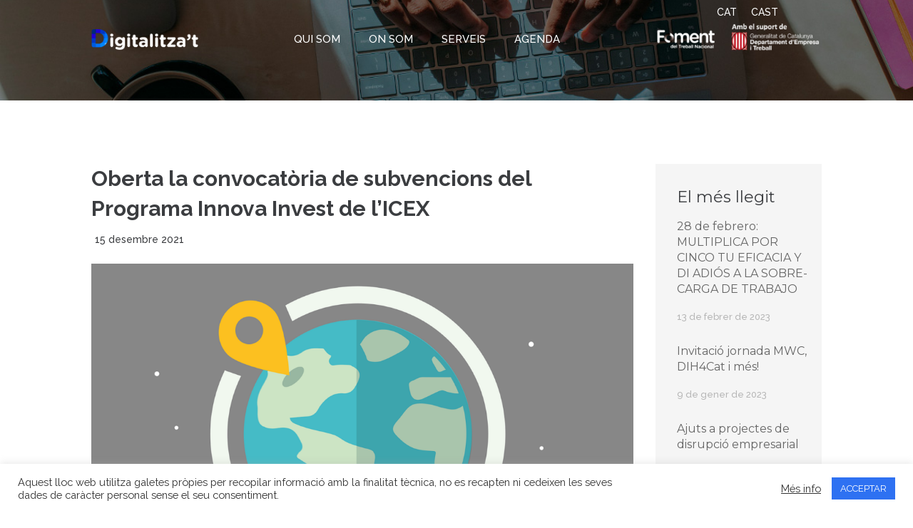

--- FILE ---
content_type: text/html; charset=UTF-8
request_url: https://www.foment.com/digitalitzat/oberta-la-convocatoria-de-subvencions-del-programa-innova-invest-de-licex/
body_size: 29567
content:
<!DOCTYPE html>
<html lang="ca">
<head>
	<meta charset="UTF-8" />
<meta http-equiv="X-UA-Compatible" content="IE=edge">
	<link rel="pingback" href="https://www.foment.com/digitalitzat/xmlrpc.php" />

	<script type="text/javascript">
		document.documentElement.className = 'js';
	</script>
	
	<script>var et_site_url='https://www.foment.com/digitalitzat';var et_post_id='9653';function et_core_page_resource_fallback(a,b){"undefined"===typeof b&&(b=a.sheet.cssRules&&0===a.sheet.cssRules.length);b&&(a.onerror=null,a.onload=null,a.href?a.href=et_site_url+"/?et_core_page_resource="+a.id+et_post_id:a.src&&(a.src=et_site_url+"/?et_core_page_resource="+a.id+et_post_id))}
</script><title>Oberta la convocatòria de subvencions del Programa Innova Invest de l’ICEX | Digitalitza&#039;t</title>
<script id="diviarea-loader">window.DiviPopupData=window.DiviAreaConfig={"zIndex":1000000,"animateSpeed":400,"triggerClassPrefix":"show-popup-","idAttrib":"data-popup","modalIndicatorClass":"is-modal","blockingIndicatorClass":"is-blocking","defaultShowCloseButton":true,"withCloseClass":"with-close","noCloseClass":"no-close","triggerCloseClass":"close","singletonClass":"single","darkModeClass":"dark","noShadowClass":"no-shadow","altCloseClass":"close-alt","popupSelector":".et_pb_section.popup","initializeOnEvent":"et_pb_after_init_modules","popupWrapperClass":"area-outer-wrap","fullHeightClass":"full-height","openPopupClass":"da-overlay-visible","overlayClass":"da-overlay","exitIndicatorClass":"on-exit","hoverTriggerClass":"on-hover","clickTriggerClass":"on-click","onExitDelay":2000,"notMobileClass":"not-mobile","notTabletClass":"not-tablet","notDesktopClass":"not-desktop","baseContext":"body","activePopupClass":"is-open","closeButtonClass":"da-close","withLoaderClass":"with-loader","debug":false,"ajaxUrl":"https:\/\/www.foment.com\/digitalitzat\/wp-admin\/admin-ajax.php","sys":[]};var loader=function(){"use strict";!function(t){t.DiviArea=t.DiviPopup={loaded:!1};var n=t.DiviArea,i=n.Hooks={},r={};function e(t,n,i){var e,o,c;if("string"==typeof t)if(r[t]){if(n)if((e=r[t])&&i)for(c=e.length;c--;)(o=e[c]).callback===n&&o.context===i&&(e[c]=!1);else for(c=e.length;c--;)e[c].callback===n&&(e[c]=!1)}else r[t]=[]}function o(t,n,i,e){if("string"==typeof t){var o={callback:n,priority:i,context:e},c=r[t];c?(c.push(o),c=function(t){var n,i,r,e,o=t.length;for(e=1;e<o;e++)for(n=t[e],i=e;i>0;i--)(r=t[i-1]).priority>n.priority&&(t[i]=r,t[i-1]=n);return t}(c)):c=[o],r[t]=c}}function c(t,n,i){var e,o;for("string"==typeof n&&(n=[n]),e=0;e<n.length;e++){var c=r[n[e]],f=!1,a=void 0;if(c){var l=c.length;for(o=0;o<l;o++)if(c[o])if("filter"===t)void 0!==(a=c[o].callback.apply(c[o].context,i))&&(i[0]=a);else{if(!c[o]||"function"!=typeof c[o].callback)return!1;c[o].callback.apply(c[o].context,i)}else f=!0;if(f)for(o=l;o--;)c[o]||c.splice(o,1)}}if("filter"===t)return i[0]}i.silent=function(){return i},n.removeFilter=i.removeFilter=function(t,n){e(t,n)},n.removeAction=i.removeAction=function(t,n){e(t,n)},n.applyFilters=i.applyFilters=function(t){for(var n=[],i=arguments.length-1;i-- >0;)n[i]=arguments[i+1];return c("filter",t,n)},n.doAction=i.doAction=function(t){for(var n=[],i=arguments.length-1;i-- >0;)n[i]=arguments[i+1];c("action",t,n)},n.addFilter=i.addFilter=function(n,i,r,e){o(n,i,parseInt(r||10,10),e||t)},n.addAction=i.addAction=function(n,i,r,e){o(n,i,parseInt(r||10,10),e||t)},n.addActionOnce=i.addActionOnce=function(n,i,r,c){o(n,i,parseInt(r||10,10),c||t),o(n,(function(){e(n,i)}),1+parseInt(r||10,10),c||t)}}(window);return{}}();
</script><meta name='robots' content='max-image-preview:large' />
<link rel="alternate" hreflang="ca" href="https://www.foment.com/digitalitzat/oberta-la-convocatoria-de-subvencions-del-programa-innova-invest-de-licex/" />
<link rel="alternate" hreflang="es" href="https://www.foment.com/digitalitzat/es/oberta-la-convocatoria-de-subvencions-del-programa-innova-invest-de-licex/" />
<link rel='dns-prefetch' href='//fonts.googleapis.com' />
<link rel='dns-prefetch' href='//s.w.org' />
<link rel="alternate" type="application/rss+xml" title="Digitalitza&#039;t &raquo; canal d&#039;informació" href="https://www.foment.com/digitalitzat/feed/" />
<link rel="alternate" type="application/rss+xml" title="Digitalitza&#039;t &raquo; Canal dels comentaris" href="https://www.foment.com/digitalitzat/comments/feed/" />
<link rel="alternate" type="application/rss+xml" title="Digitalitza&#039;t &raquo; Oberta la convocatòria de subvencions del Programa Innova Invest de l’ICEX Canal dels comentaris" href="https://www.foment.com/digitalitzat/oberta-la-convocatoria-de-subvencions-del-programa-innova-invest-de-licex/feed/" />
		<script type="text/javascript">
			window._wpemojiSettings = {"baseUrl":"https:\/\/s.w.org\/images\/core\/emoji\/13.0.1\/72x72\/","ext":".png","svgUrl":"https:\/\/s.w.org\/images\/core\/emoji\/13.0.1\/svg\/","svgExt":".svg","source":{"concatemoji":"https:\/\/www.foment.com\/digitalitzat\/wp-includes\/js\/wp-emoji-release.min.js?ver=5.7"}};
			!function(e,a,t){var n,r,o,i=a.createElement("canvas"),p=i.getContext&&i.getContext("2d");function s(e,t){var a=String.fromCharCode;p.clearRect(0,0,i.width,i.height),p.fillText(a.apply(this,e),0,0);e=i.toDataURL();return p.clearRect(0,0,i.width,i.height),p.fillText(a.apply(this,t),0,0),e===i.toDataURL()}function c(e){var t=a.createElement("script");t.src=e,t.defer=t.type="text/javascript",a.getElementsByTagName("head")[0].appendChild(t)}for(o=Array("flag","emoji"),t.supports={everything:!0,everythingExceptFlag:!0},r=0;r<o.length;r++)t.supports[o[r]]=function(e){if(!p||!p.fillText)return!1;switch(p.textBaseline="top",p.font="600 32px Arial",e){case"flag":return s([127987,65039,8205,9895,65039],[127987,65039,8203,9895,65039])?!1:!s([55356,56826,55356,56819],[55356,56826,8203,55356,56819])&&!s([55356,57332,56128,56423,56128,56418,56128,56421,56128,56430,56128,56423,56128,56447],[55356,57332,8203,56128,56423,8203,56128,56418,8203,56128,56421,8203,56128,56430,8203,56128,56423,8203,56128,56447]);case"emoji":return!s([55357,56424,8205,55356,57212],[55357,56424,8203,55356,57212])}return!1}(o[r]),t.supports.everything=t.supports.everything&&t.supports[o[r]],"flag"!==o[r]&&(t.supports.everythingExceptFlag=t.supports.everythingExceptFlag&&t.supports[o[r]]);t.supports.everythingExceptFlag=t.supports.everythingExceptFlag&&!t.supports.flag,t.DOMReady=!1,t.readyCallback=function(){t.DOMReady=!0},t.supports.everything||(n=function(){t.readyCallback()},a.addEventListener?(a.addEventListener("DOMContentLoaded",n,!1),e.addEventListener("load",n,!1)):(e.attachEvent("onload",n),a.attachEvent("onreadystatechange",function(){"complete"===a.readyState&&t.readyCallback()})),(n=t.source||{}).concatemoji?c(n.concatemoji):n.wpemoji&&n.twemoji&&(c(n.twemoji),c(n.wpemoji)))}(window,document,window._wpemojiSettings);
		</script>
		<meta content="Divi v.4.9.0" name="generator"/><style type="text/css">
img.wp-smiley,
img.emoji {
	display: inline !important;
	border: none !important;
	box-shadow: none !important;
	height: 1em !important;
	width: 1em !important;
	margin: 0 .07em !important;
	vertical-align: -0.1em !important;
	background: none !important;
	padding: 0 !important;
}
</style>
	<link rel='stylesheet' id='mec-select2-style-css'  href='https://www.foment.com/digitalitzat/wp-content/plugins/modern-events-calendar-lite/assets/packages/select2/select2.min.css?ver=5.18.0' type='text/css' media='all' />
<link rel='stylesheet' id='mec-font-icons-css'  href='https://www.foment.com/digitalitzat/wp-content/plugins/modern-events-calendar-lite/assets/css/iconfonts.css?ver=5.7' type='text/css' media='all' />
<link rel='stylesheet' id='mec-frontend-style-css'  href='https://www.foment.com/digitalitzat/wp-content/plugins/modern-events-calendar-lite/assets/css/frontend.min.css?ver=5.18.0' type='text/css' media='all' />
<link rel='stylesheet' id='mec-tooltip-style-css'  href='https://www.foment.com/digitalitzat/wp-content/plugins/modern-events-calendar-lite/assets/packages/tooltip/tooltip.css?ver=5.7' type='text/css' media='all' />
<link rel='stylesheet' id='mec-tooltip-shadow-style-css'  href='https://www.foment.com/digitalitzat/wp-content/plugins/modern-events-calendar-lite/assets/packages/tooltip/tooltipster-sideTip-shadow.min.css?ver=5.7' type='text/css' media='all' />
<link rel='stylesheet' id='mec-featherlight-style-css'  href='https://www.foment.com/digitalitzat/wp-content/plugins/modern-events-calendar-lite/assets/packages/featherlight/featherlight.css?ver=5.7' type='text/css' media='all' />
<link rel='stylesheet' id='mec-google-fonts-css'  href='//fonts.googleapis.com/css?family=Montserrat%3A400%2C700%7CRoboto%3A100%2C300%2C400%2C700&#038;ver=5.7' type='text/css' media='all' />
<link rel='stylesheet' id='mec-lity-style-css'  href='https://www.foment.com/digitalitzat/wp-content/plugins/modern-events-calendar-lite/assets/packages/lity/lity.min.css?ver=5.7' type='text/css' media='all' />
<link rel='stylesheet' id='wp-block-library-css'  href='https://www.foment.com/digitalitzat/wp-includes/css/dist/block-library/style.min.css?ver=5.7' type='text/css' media='all' />
<link rel='stylesheet' id='owl-carousel-css'  href='https://www.foment.com/digitalitzat/wp-content/plugins/blog-designer-pack-pro/assets/css/owl.carousel.min.css?ver=1.0.3' type='text/css' media='all' />
<link rel='stylesheet' id='font-awesome-css'  href='https://www.foment.com/digitalitzat/wp-content/plugins/blog-designer-pack-pro/assets/css/font-awesome.min.css?ver=1.0.3' type='text/css' media='all' />
<link rel='stylesheet' id='bdpp-public-style-css'  href='https://www.foment.com/digitalitzat/wp-content/plugins/blog-designer-pack-pro/assets/css/bdpp-public.css?ver=1.0.3' type='text/css' media='all' />
<link rel='stylesheet' id='contact-form-7-css'  href='https://www.foment.com/digitalitzat/wp-content/plugins/contact-form-7/includes/css/styles.css?ver=5.4' type='text/css' media='all' />
<link rel='stylesheet' id='cookie-law-info-css'  href='https://www.foment.com/digitalitzat/wp-content/plugins/cookie-law-info/public/css/cookie-law-info-public.css?ver=2.0.1' type='text/css' media='all' />
<link rel='stylesheet' id='cookie-law-info-gdpr-css'  href='https://www.foment.com/digitalitzat/wp-content/plugins/cookie-law-info/public/css/cookie-law-info-gdpr.css?ver=2.0.1' type='text/css' media='all' />
<link rel='stylesheet' id='image-map-pro-dist-css-css'  href='https://www.foment.com/digitalitzat/wp-content/plugins/image-map-pro-wordpress/css/image-map-pro.min.css?ver=5.3.2' type='text/css' media='' />
<link rel='stylesheet' id='SFSImainCss-css'  href='https://www.foment.com/digitalitzat/wp-content/plugins/ultimate-social-media-icons/css/sfsi-style.css?ver=5.7' type='text/css' media='all' />
<link rel='stylesheet' id='wpml-legacy-horizontal-list-0-css'  href='//www.foment.com/digitalitzat/wp-content/plugins/sitepress-multilingual-cms/templates/language-switchers/legacy-list-horizontal/style.css?ver=1' type='text/css' media='all' />
<style id='wpml-legacy-horizontal-list-0-inline-css' type='text/css'>
.wpml-ls-sidebars-et_pb_widget_area_4 .wpml-ls-current-language>a {color:#000000;}
</style>
<link rel='stylesheet' id='et_monarch-css-css'  href='https://www.foment.com/digitalitzat/wp-content/plugins/monarch/css/style.css?ver=1.4.14' type='text/css' media='all' />
<link rel='stylesheet' id='et-gf-open-sans-css'  href='https://fonts.googleapis.com/css?family=Open+Sans:400,700' type='text/css' media='all' />
<link rel='stylesheet' id='css-divi-area-css'  href='https://www.foment.com/digitalitzat/wp-content/plugins/popups-for-divi/styles/front.min.css?ver=2.3.6' type='text/css' media='all' />
<style id='css-divi-area-inline-css' type='text/css'>
.et_pb_section.popup{display:none}
</style>
<link rel='stylesheet' id='divi-style-css'  href='https://www.foment.com/digitalitzat/wp-content/themes/Divi/style.css?ver=4.9.0' type='text/css' media='all' />
<link rel='stylesheet' id='mec-divi-single-builder-styles-css'  href='https://www.foment.com/digitalitzat/wp-content/plugins/mec-divi-single-builder/core/divi/styles/style.min.css?ver=1.0.0' type='text/css' media='all' />
<link rel='stylesheet' id='divi-styles-css'  href='https://www.foment.com/digitalitzat/wp-content/plugins/modern-events-calendar-lite/app/addons/divi/styles/style.min.css?ver=1.0.0' type='text/css' media='all' />
<link rel='stylesheet' id='et-builder-googlefonts-cached-css'  href='https://fonts.googleapis.com/css?family=Raleway:100,200,300,regular,500,600,700,800,900,100italic,200italic,300italic,italic,500italic,600italic,700italic,800italic,900italic&#038;subset=latin,latin-ext&#038;display=swap' type='text/css' media='all' />
<link rel='stylesheet' id='dashicons-css'  href='https://www.foment.com/digitalitzat/wp-includes/css/dashicons.min.css?ver=5.7' type='text/css' media='all' />
<link rel='stylesheet' id='vcv:assets:front:style-css'  href='https://www.foment.com/digitalitzat/wp-content/plugins/visualcomposer/public/dist/front.bundle.css?ver=35.1' type='text/css' media='all' />
<script type='text/javascript' src='https://www.foment.com/digitalitzat/wp-includes/js/jquery/jquery.min.js?ver=3.5.1' id='jquery-core-js'></script>
<script type='text/javascript' src='https://www.foment.com/digitalitzat/wp-includes/js/jquery/jquery-migrate.min.js?ver=3.3.2' id='jquery-migrate-js'></script>
<script type='text/javascript' id='mec-frontend-script-js-extra'>
/* <![CDATA[ */
var mecdata = {"day":"day","days":"days","hour":"hour","hours":"hours","minute":"minute","minutes":"minutes","second":"second","seconds":"seconds","elementor_edit_mode":"no","recapcha_key":"","ajax_url":"https:\/\/www.foment.com\/digitalitzat\/wp-admin\/admin-ajax.php","fes_nonce":"8a2879ea5f","current_year":"2026","current_month":"01","datepicker_format":"dd-mm-yy&d-m-Y"};
/* ]]> */
</script>
<script type='text/javascript' src='https://www.foment.com/digitalitzat/wp-content/plugins/modern-events-calendar-lite/assets/js/frontend.js?ver=5.18.0' id='mec-frontend-script-js'></script>
<script type='text/javascript' src='https://www.foment.com/digitalitzat/wp-content/plugins/modern-events-calendar-lite/assets/js/events.js?ver=5.18.0' id='mec-events-script-js'></script>
<script type='text/javascript' src='https://www.foment.com/digitalitzat/wp-content/plugins/popups-for-divi/scripts/ie-compat.min.js?ver=2.3.6' id='dap-ie-js'></script>
<script type='text/javascript' src='https://www.foment.com/digitalitzat/wp-includes/js/dist/vendor/wp-polyfill.min.js?ver=7.4.4' id='wp-polyfill-js'></script>
<script type='text/javascript' id='wp-polyfill-js-after'>
( 'fetch' in window ) || document.write( '<script src="https://www.foment.com/digitalitzat/wp-includes/js/dist/vendor/wp-polyfill-fetch.min.js?ver=3.0.0"></scr' + 'ipt>' );( document.contains ) || document.write( '<script src="https://www.foment.com/digitalitzat/wp-includes/js/dist/vendor/wp-polyfill-node-contains.min.js?ver=3.42.0"></scr' + 'ipt>' );( window.DOMRect ) || document.write( '<script src="https://www.foment.com/digitalitzat/wp-includes/js/dist/vendor/wp-polyfill-dom-rect.min.js?ver=3.42.0"></scr' + 'ipt>' );( window.URL && window.URL.prototype && window.URLSearchParams ) || document.write( '<script src="https://www.foment.com/digitalitzat/wp-includes/js/dist/vendor/wp-polyfill-url.min.js?ver=3.6.4"></scr' + 'ipt>' );( window.FormData && window.FormData.prototype.keys ) || document.write( '<script src="https://www.foment.com/digitalitzat/wp-includes/js/dist/vendor/wp-polyfill-formdata.min.js?ver=3.0.12"></scr' + 'ipt>' );( Element.prototype.matches && Element.prototype.closest ) || document.write( '<script src="https://www.foment.com/digitalitzat/wp-includes/js/dist/vendor/wp-polyfill-element-closest.min.js?ver=2.0.2"></scr' + 'ipt>' );( 'objectFit' in document.documentElement.style ) || document.write( '<script src="https://www.foment.com/digitalitzat/wp-includes/js/dist/vendor/wp-polyfill-object-fit.min.js?ver=2.3.4"></scr' + 'ipt>' );
</script>
<script type='text/javascript' src='https://www.foment.com/digitalitzat/wp-includes/js/dist/hooks.min.js?ver=50e23bed88bcb9e6e14023e9961698c1' id='wp-hooks-js'></script>
<script type='text/javascript' id='cookie-law-info-js-extra'>
/* <![CDATA[ */
var Cli_Data = {"nn_cookie_ids":[],"cookielist":[],"non_necessary_cookies":[],"ccpaEnabled":"","ccpaRegionBased":"","ccpaBarEnabled":"","ccpaType":"gdpr","js_blocking":"1","custom_integration":"","triggerDomRefresh":"","secure_cookies":""};
var cli_cookiebar_settings = {"animate_speed_hide":"500","animate_speed_show":"500","background":"#FFF","border":"#b1a6a6c2","border_on":"","button_1_button_colour":"#2e71f2","button_1_button_hover":"#255ac2","button_1_link_colour":"#fff","button_1_as_button":"1","button_1_new_win":"","button_2_button_colour":"#333","button_2_button_hover":"#292929","button_2_link_colour":"#444","button_2_as_button":"","button_2_hidebar":"","button_3_button_colour":"#3566bb","button_3_button_hover":"#2a5296","button_3_link_colour":"#fff","button_3_as_button":"1","button_3_new_win":"","button_4_button_colour":"#000","button_4_button_hover":"#000000","button_4_link_colour":"#333333","button_4_as_button":"","button_7_button_colour":"#61a229","button_7_button_hover":"#4e8221","button_7_link_colour":"#fff","button_7_as_button":"1","button_7_new_win":"","font_family":"inherit","header_fix":"","notify_animate_hide":"1","notify_animate_show":"","notify_div_id":"#cookie-law-info-bar","notify_position_horizontal":"right","notify_position_vertical":"bottom","scroll_close":"","scroll_close_reload":"","accept_close_reload":"","reject_close_reload":"","showagain_tab":"","showagain_background":"#fff","showagain_border":"#000","showagain_div_id":"#cookie-law-info-again","showagain_x_position":"100px","text":"#333333","show_once_yn":"","show_once":"10000","logging_on":"","as_popup":"","popup_overlay":"1","bar_heading_text":"","cookie_bar_as":"banner","popup_showagain_position":"bottom-right","widget_position":"right"};
var log_object = {"ajax_url":"https:\/\/www.foment.com\/digitalitzat\/wp-admin\/admin-ajax.php"};
/* ]]> */
</script>
<script type='text/javascript' src='https://www.foment.com/digitalitzat/wp-content/plugins/cookie-law-info/public/js/cookie-law-info-public.js?ver=2.0.1' id='cookie-law-info-js'></script>
<script type='text/javascript' id='say-what-js-js-extra'>
/* <![CDATA[ */
var say_what_data = {"replacements":{"Divi|Search \u2026|":"Cerca","et_builder|Older Entries|":"Articles anteriors","et_builder|Next|":"Seg\u00fcent"}};
/* ]]> */
</script>
<script type='text/javascript' src='https://www.foment.com/digitalitzat/wp-content/plugins/say-what/assets/build/frontend.js?ver=a79858a3a3cfa8564a1a1fb5aae4ab77' id='say-what-js-js'></script>
<link rel="https://api.w.org/" href="https://www.foment.com/digitalitzat/wp-json/" /><link rel="alternate" type="application/json" href="https://www.foment.com/digitalitzat/wp-json/wp/v2/posts/9653" /><link rel="EditURI" type="application/rsd+xml" title="RSD" href="https://www.foment.com/digitalitzat/xmlrpc.php?rsd" />
<link rel="wlwmanifest" type="application/wlwmanifest+xml" href="https://www.foment.com/digitalitzat/wp-includes/wlwmanifest.xml" /> 
<meta name="generator" content="WordPress 5.7" />
<link rel="canonical" href="https://www.foment.com/digitalitzat/oberta-la-convocatoria-de-subvencions-del-programa-innova-invest-de-licex/" />
<link rel='shortlink' href='https://www.foment.com/digitalitzat/?p=9653' />
<link rel="alternate" type="application/json+oembed" href="https://www.foment.com/digitalitzat/wp-json/oembed/1.0/embed?url=https%3A%2F%2Fwww.foment.com%2Fdigitalitzat%2Foberta-la-convocatoria-de-subvencions-del-programa-innova-invest-de-licex%2F" />
<link rel="alternate" type="text/xml+oembed" href="https://www.foment.com/digitalitzat/wp-json/oembed/1.0/embed?url=https%3A%2F%2Fwww.foment.com%2Fdigitalitzat%2Foberta-la-convocatoria-de-subvencions-del-programa-innova-invest-de-licex%2F&#038;format=xml" />
<meta name="generator" content="WPML ver:4.4.9 stt:8,2;" />
<meta name="follow.[base64]" content="rcSZVrg0448RpaG2rBE8"/><meta name="viewport" content="width=device-width, initial-scale=1"><meta property="og:image:secure_url" content="https://www.foment.com/digitalitzat/wp-content/uploads/2021/12/location-gd57ab7e1c_1280.png" data-id="sfsi"><meta property="og:image:type" content="" data-id="sfsi" /><meta property="og:image:width" content="1280" data-id="sfsi" /><meta property="og:image:height" content="1280" data-id="sfsi" /><meta property="og:url" content="https://www.foment.com/digitalitzat/oberta-la-convocatoria-de-subvencions-del-programa-innova-invest-de-licex/" data-id="sfsi" /><meta property="og:description" content="[et_pb_section fb_built=1 admin_label=section _builder_version=3.22 da_disable_devices=off|off|off da_is_popup=off da_exit_intent=off da_has_close=on da_alt_close=off da_dark_close=off da_not_modal=on da_is_singular=off da_with_loader=off da_has_shadow=on][et_pb_row admin_label=row _builder_version=3.25 background_size=initial background_position=top_left background_repeat=repeat][et_pb_column type=4_4 _builder_version=3.25 custom_padding=||| custom_padding__hover=|||][et_pb_text _builder_version=4.9.0 _module_preset=default hover_enabled=0 sticky_enabled=0]
15 de desembre de 2021





El passat 11 de desembre el Butlletí Oficial de l’Estat va publicar l’Extracte de l’Ordre ICT/12921/2021, de 15 de novembre, per la qual s'estableixen les bases reguladores per a la concessió de subvencions del Programa Innova Invest de l'ICEX Espanya Exportació i Inversions, E.P.E., i es procedeix a la seva convocatòria per l'any 2021, en el marc del Pla de Recuperació, Transformació i Resiliència
El pressupost assignat a aquesta convocatòria ascendeix a 5.000.000 euros. Es pot accedir al text complet de les bases reguladores de les subvencions aquí.
Objecte
L’objecte d’aquestes ajudes és promocionar inversions a Espanya amb un alt component innovador realitzades per empreses amb participació de capital estranger, amb la finalitat d’afavorir la seva integració amb el teixit productiu i investigador nacional, i que suposin una contribució a la millora de la competitivitat i la productivitat de l'economia espanyola.
Beneficiàries
Podran obtenir la condició de beneficiàries de les subvencions regulades les empreses que compleixin els següents requisits:

Exercir una activitat econòmica, sigui quina sigui la seva forma jurídica.
Estar vàlidament constituïdes a Espanya en el moment de la concessió de la subvenció.
Comptar amb una participació estrangera d'almenys el 50% del capital social. Els socis estrangers que participin al capital poden ser tant persones jurídiques domiciliades a l'estranger com persones físiques no residents a Espanya.
No tenir contret un deute amb ICEX.
Complir els requisits de l’article 13.2 de la Llei 38/2003, de 17 de novembre.
No trobar-se en situació d'empresa en crisi, de conformitat amb l'article 1.4.c) del Reglament (UE) núm. 651/2014 de la Comissió, de 17 de juny de 2014, i d'acord amb la definició d'empresa en crisi prevista a l'article 2.18) del dit reglament.
Complir la normativa vigent en matèria d'inversions estrangeres.
Complir la normativa vigent en matèria d’igualtat de tracte i oportunitats entre homes i dones en l’ocupació
No tenir deutes per reintegrament d'ajuts o préstecs amb l'Administració, o estar subjecta a una ordre de recuperació pendent després d'una decisió prèvia de la Comissió Europea que hagi declarat un ajut il·legal i incompatible amb el mercat comú.
Acceptar la cessió de dades entre les administracions públiques implicades per donar compliment al que preveu la normativa europea que és aplicable i de conformitat amb la Llei orgànica 3/2018, de 5 de desembre, de protecció de dades personals i garantia de els drets digitals

Despeses subvencionables
L'ajut s'atorgarà a les despeses de projectes de recerca industrial o de desenvolupament experimental que s'englobin dins dels conceptes següents:

Els costos de personal: investigadors, tècnics i la resta de personal auxiliar.
Els costos de l'instrumental i el material.
Els costos d'edificis i terrenys.
Els costos de recerca contractual, coneixements i patents adquirits o obtinguts per llicència de fonts externes en condicions de plena competència, així com els costos de consultoria i serveis equivalents destinats de manera exclusiva al projecte
Les despeses generals i altres despeses d’explotació addicionals, incloses les despeses de material, subministraments i productes similars, que es derivin directament del projecte. Aquestes despeses de caràcter general no poden excedir el 15% de les despeses de la partida de costos de personal subvencionables.

Import
L'import mínim del conjunt dels conceptes subvencionables inclosos a cada sol·licitud haurà de ser, almenys, de 500.000 euros, mentre que la subvenció màxima per beneficiari serà de 800.000 euros.
La subvenció es determinarà com un percentatge dels conceptes subvencionables en funció de la grandària de l'empresa i la tipologia del projecte.
Termini
El termini per a la presentació de sol·licituds s'iniciarà l'endemà de la data de publicació de l'extracte de la convocatòria al Butlletí Oficial de l'Estat i es tancarà en un màxim de dos mesos (a les 23:59:59 hora peninsular a Espanya).
Presentació de sol·licituds
Les sol·licituds es presentaran a través de l'Oficina Virtual de l'ICEX (https://oficinavirtual.icex.es/planesempresa/login)



[/et_pb_text][/et_pb_column][/et_pb_row][/et_pb_section]" data-id="sfsi" /><meta property="og:title" content="Oberta la convocatòria de subvencions del Programa Innova Invest de l’ICEX" data-id="sfsi" /><meta name="generator" content="Powered by Visual Composer Website Builder - fast and easy-to-use drag and drop visual editor for WordPress."/><style type="text/css" id="et-social-custom-css">
				 .et_monarch .widget_monarchwidget .et_social_networks ul li, .et_monarch .widget_monarchwidget.et_social_circle li i { background: #252525 !important; } .et_monarch .widget_monarchwidget .et_social_icon, .et_monarch .widget_monarchwidget.et_social_networks .et_social_network_label, .et_monarch .widget_monarchwidget .et_social_sidebar_count { color: #ffffff; } 
			</style><link rel="preload" href="https://www.foment.com/digitalitzat/wp-content/plugins/monarch/core/admin/fonts/modules.ttf" as="font" crossorigin="anonymous"><meta name="viewport" content="width=device-width, initial-scale=1.0, maximum-scale=1.0, user-scalable=0" /><link rel="stylesheet" type="text/css" href="//fonts.googleapis.com/css?family=Oswald"><link rel="icon" href="https://www.foment.com/digitalitzat/wp-content/uploads/2021/04/cropped-Mosca_web_digitalitzat-32x32.png" sizes="32x32" />
<link rel="icon" href="https://www.foment.com/digitalitzat/wp-content/uploads/2021/04/cropped-Mosca_web_digitalitzat-192x192.png" sizes="192x192" />
<link rel="apple-touch-icon" href="https://www.foment.com/digitalitzat/wp-content/uploads/2021/04/cropped-Mosca_web_digitalitzat-180x180.png" />
<meta name="msapplication-TileImage" content="https://www.foment.com/digitalitzat/wp-content/uploads/2021/04/cropped-Mosca_web_digitalitzat-270x270.png" />
<link rel="stylesheet" id="et-core-unified-tb-7877-9653-cached-inline-styles" href="https://www.foment.com/digitalitzat/wp-content/et-cache/9653/et-core-unified-tb-7877-9653-17678239281743.min.css" onerror="et_core_page_resource_fallback(this, true)" onload="et_core_page_resource_fallback(this)" /><link rel="stylesheet" id="et-core-unified-9653-cached-inline-styles" href="https://www.foment.com/digitalitzat/wp-content/et-cache/9653/et-core-unified-9653-17678239281743.min.css" onerror="et_core_page_resource_fallback(this, true)" onload="et_core_page_resource_fallback(this)" /><style type="text/css">.mec-event-grid-minimal .mec-modal-booking-button:hover, .mec-events-timeline-wrap .mec-organizer-item a, .mec-events-timeline-wrap .mec-organizer-item:after, .mec-events-timeline-wrap .mec-shortcode-organizers i, .mec-timeline-event .mec-modal-booking-button, .mec-wrap .mec-map-lightbox-wp.mec-event-list-classic .mec-event-date, .mec-timetable-t2-col .mec-modal-booking-button:hover, .mec-event-container-classic .mec-modal-booking-button:hover, .mec-calendar-events-side .mec-modal-booking-button:hover, .mec-event-grid-yearly  .mec-modal-booking-button, .mec-events-agenda .mec-modal-booking-button, .mec-event-grid-simple .mec-modal-booking-button, .mec-event-list-minimal  .mec-modal-booking-button:hover, .mec-timeline-month-divider,  .mec-wrap.colorskin-custom .mec-totalcal-box .mec-totalcal-view span:hover,.mec-wrap.colorskin-custom .mec-calendar.mec-event-calendar-classic .mec-selected-day,.mec-wrap.colorskin-custom .mec-color, .mec-wrap.colorskin-custom .mec-event-sharing-wrap .mec-event-sharing > li:hover a, .mec-wrap.colorskin-custom .mec-color-hover:hover, .mec-wrap.colorskin-custom .mec-color-before *:before ,.mec-wrap.colorskin-custom .mec-widget .mec-event-grid-classic.owl-carousel .owl-nav i,.mec-wrap.colorskin-custom .mec-event-list-classic a.magicmore:hover,.mec-wrap.colorskin-custom .mec-event-grid-simple:hover .mec-event-title,.mec-wrap.colorskin-custom .mec-single-event .mec-event-meta dd.mec-events-event-categories:before,.mec-wrap.colorskin-custom .mec-single-event-date:before,.mec-wrap.colorskin-custom .mec-single-event-time:before,.mec-wrap.colorskin-custom .mec-events-meta-group.mec-events-meta-group-venue:before,.mec-wrap.colorskin-custom .mec-calendar .mec-calendar-side .mec-previous-month i,.mec-wrap.colorskin-custom .mec-calendar .mec-calendar-side .mec-next-month:hover,.mec-wrap.colorskin-custom .mec-calendar .mec-calendar-side .mec-previous-month:hover,.mec-wrap.colorskin-custom .mec-calendar .mec-calendar-side .mec-next-month:hover,.mec-wrap.colorskin-custom .mec-calendar.mec-event-calendar-classic dt.mec-selected-day:hover,.mec-wrap.colorskin-custom .mec-infowindow-wp h5 a:hover, .colorskin-custom .mec-events-meta-group-countdown .mec-end-counts h3,.mec-calendar .mec-calendar-side .mec-next-month i,.mec-wrap .mec-totalcal-box i,.mec-calendar .mec-event-article .mec-event-title a:hover,.mec-attendees-list-details .mec-attendee-profile-link a:hover,.mec-wrap.colorskin-custom .mec-next-event-details li i, .mec-next-event-details i:before, .mec-marker-infowindow-wp .mec-marker-infowindow-count, .mec-next-event-details a,.mec-wrap.colorskin-custom .mec-events-masonry-cats a.mec-masonry-cat-selected,.lity .mec-color,.lity .mec-color-before :before,.lity .mec-color-hover:hover,.lity .mec-wrap .mec-color,.lity .mec-wrap .mec-color-before :before,.lity .mec-wrap .mec-color-hover:hover,.leaflet-popup-content .mec-color,.leaflet-popup-content .mec-color-before :before,.leaflet-popup-content .mec-color-hover:hover,.leaflet-popup-content .mec-wrap .mec-color,.leaflet-popup-content .mec-wrap .mec-color-before :before,.leaflet-popup-content .mec-wrap .mec-color-hover:hover, .mec-calendar.mec-calendar-daily .mec-calendar-d-table .mec-daily-view-day.mec-daily-view-day-active.mec-color, .mec-map-boxshow div .mec-map-view-event-detail.mec-event-detail i,.mec-map-boxshow div .mec-map-view-event-detail.mec-event-detail:hover,.mec-map-boxshow .mec-color,.mec-map-boxshow .mec-color-before :before,.mec-map-boxshow .mec-color-hover:hover,.mec-map-boxshow .mec-wrap .mec-color,.mec-map-boxshow .mec-wrap .mec-color-before :before,.mec-map-boxshow .mec-wrap .mec-color-hover:hover, .mec-choosen-time-message, .mec-booking-calendar-month-navigation .mec-next-month:hover, .mec-booking-calendar-month-navigation .mec-previous-month:hover, .mec-yearly-view-wrap .mec-agenda-event-title a:hover, .mec-yearly-view-wrap .mec-yearly-title-sec .mec-next-year i, .mec-yearly-view-wrap .mec-yearly-title-sec .mec-previous-year i, .mec-yearly-view-wrap .mec-yearly-title-sec .mec-next-year:hover, .mec-yearly-view-wrap .mec-yearly-title-sec .mec-previous-year:hover, .mec-av-spot .mec-av-spot-head .mec-av-spot-box span, .mec-wrap.colorskin-custom .mec-calendar .mec-calendar-side .mec-previous-month:hover .mec-load-month-link, .mec-wrap.colorskin-custom .mec-calendar .mec-calendar-side .mec-next-month:hover .mec-load-month-link, .mec-yearly-view-wrap .mec-yearly-title-sec .mec-previous-year:hover .mec-load-month-link, .mec-yearly-view-wrap .mec-yearly-title-sec .mec-next-year:hover .mec-load-month-link{color: #3b3d40}.mec-skin-carousel-container .mec-event-footer-carousel-type3 .mec-modal-booking-button:hover, .mec-wrap.colorskin-custom .mec-event-sharing .mec-event-share:hover .event-sharing-icon,.mec-wrap.colorskin-custom .mec-event-grid-clean .mec-event-date,.mec-wrap.colorskin-custom .mec-event-list-modern .mec-event-sharing > li:hover a i,.mec-wrap.colorskin-custom .mec-event-list-modern .mec-event-sharing .mec-event-share:hover .mec-event-sharing-icon,.mec-wrap.colorskin-custom .mec-event-list-modern .mec-event-sharing li:hover a i,.mec-wrap.colorskin-custom .mec-calendar:not(.mec-event-calendar-classic) .mec-selected-day,.mec-wrap.colorskin-custom .mec-calendar .mec-selected-day:hover,.mec-wrap.colorskin-custom .mec-calendar .mec-calendar-row  dt.mec-has-event:hover,.mec-wrap.colorskin-custom .mec-calendar .mec-has-event:after, .mec-wrap.colorskin-custom .mec-bg-color, .mec-wrap.colorskin-custom .mec-bg-color-hover:hover, .colorskin-custom .mec-event-sharing-wrap:hover > li, .mec-wrap.colorskin-custom .mec-totalcal-box .mec-totalcal-view span.mec-totalcalview-selected,.mec-wrap .flip-clock-wrapper ul li a div div.inn,.mec-wrap .mec-totalcal-box .mec-totalcal-view span.mec-totalcalview-selected,.event-carousel-type1-head .mec-event-date-carousel,.mec-event-countdown-style3 .mec-event-date,#wrap .mec-wrap article.mec-event-countdown-style1,.mec-event-countdown-style1 .mec-event-countdown-part3 a.mec-event-button,.mec-wrap .mec-event-countdown-style2,.mec-map-get-direction-btn-cnt input[type="submit"],.mec-booking button,span.mec-marker-wrap,.mec-wrap.colorskin-custom .mec-timeline-events-container .mec-timeline-event-date:before, .mec-has-event-for-booking.mec-active .mec-calendar-novel-selected-day, .mec-booking-tooltip.multiple-time .mec-booking-calendar-date.mec-active, .mec-booking-tooltip.multiple-time .mec-booking-calendar-date:hover, .mec-ongoing-normal-label, .mec-calendar .mec-has-event:after{background-color: #3b3d40;}.mec-booking-tooltip.multiple-time .mec-booking-calendar-date:hover, .mec-calendar-day.mec-active .mec-booking-tooltip.multiple-time .mec-booking-calendar-date.mec-active{ background-color: #3b3d40;}.mec-skin-carousel-container .mec-event-footer-carousel-type3 .mec-modal-booking-button:hover, .mec-timeline-month-divider, .mec-wrap.colorskin-custom .mec-single-event .mec-speakers-details ul li .mec-speaker-avatar a:hover img,.mec-wrap.colorskin-custom .mec-event-list-modern .mec-event-sharing > li:hover a i,.mec-wrap.colorskin-custom .mec-event-list-modern .mec-event-sharing .mec-event-share:hover .mec-event-sharing-icon,.mec-wrap.colorskin-custom .mec-event-list-standard .mec-month-divider span:before,.mec-wrap.colorskin-custom .mec-single-event .mec-social-single:before,.mec-wrap.colorskin-custom .mec-single-event .mec-frontbox-title:before,.mec-wrap.colorskin-custom .mec-calendar .mec-calendar-events-side .mec-table-side-day, .mec-wrap.colorskin-custom .mec-border-color, .mec-wrap.colorskin-custom .mec-border-color-hover:hover, .colorskin-custom .mec-single-event .mec-frontbox-title:before, .colorskin-custom .mec-single-event .mec-events-meta-group-booking form > h4:before, .mec-wrap.colorskin-custom .mec-totalcal-box .mec-totalcal-view span.mec-totalcalview-selected,.mec-wrap .mec-totalcal-box .mec-totalcal-view span.mec-totalcalview-selected,.event-carousel-type1-head .mec-event-date-carousel:after,.mec-wrap.colorskin-custom .mec-events-masonry-cats a.mec-masonry-cat-selected, .mec-marker-infowindow-wp .mec-marker-infowindow-count, .mec-wrap.colorskin-custom .mec-events-masonry-cats a:hover, .mec-has-event-for-booking .mec-calendar-novel-selected-day, .mec-booking-tooltip.multiple-time .mec-booking-calendar-date.mec-active, .mec-booking-tooltip.multiple-time .mec-booking-calendar-date:hover, .mec-virtual-event-history h3:before, .mec-booking-tooltip.multiple-time .mec-booking-calendar-date:hover, .mec-calendar-day.mec-active .mec-booking-tooltip.multiple-time .mec-booking-calendar-date.mec-active{border-color: #3b3d40;}.mec-wrap.colorskin-custom .mec-event-countdown-style3 .mec-event-date:after,.mec-wrap.colorskin-custom .mec-month-divider span:before, .mec-calendar.mec-event-container-simple dl dt.mec-selected-day, .mec-calendar.mec-event-container-simple dl dt.mec-selected-day:hover{border-bottom-color:#3b3d40;}.mec-wrap.colorskin-custom  article.mec-event-countdown-style1 .mec-event-countdown-part2:after{border-color: transparent transparent transparent #3b3d40;}.mec-wrap.colorskin-custom .mec-box-shadow-color { box-shadow: 0 4px 22px -7px #3b3d40;}.mec-events-timeline-wrap .mec-shortcode-organizers, .mec-timeline-event .mec-modal-booking-button, .mec-events-timeline-wrap:before, .mec-wrap.colorskin-custom .mec-timeline-event-local-time, .mec-wrap.colorskin-custom .mec-timeline-event-time ,.mec-wrap.colorskin-custom .mec-timeline-event-location,.mec-choosen-time-message { background: rgba(59,61,64,.11);}.mec-wrap.colorskin-custom .mec-timeline-events-container .mec-timeline-event-date:after { background: rgba(59,61,64,.3);}@media only screen and (min-width: 1600px) {.mec-container,body [id*="mec_skin_"].mec-fluent-wrap {width: 100% !important;max-width: 100% !important;}}.mec-wrap.colorskin-custom h1 a:hover, .mec-wrap.colorskin-custom h2 a:hover, .mec-wrap.colorskin-custom h3 a:hover, .mec-wrap.colorskin-custom h4 a:hover, .mec-wrap.colorskin-custom h5 a:hover, .mec-wrap.colorskin-custom h6 a:hover,.entry-content .mec-wrap.colorskin-custom h1 a:hover, .entry-content .mec-wrap.colorskin-custom h2 a:hover, .entry-content .mec-wrap.colorskin-custom h3 a:hover,.entry-content  .mec-wrap.colorskin-custom h4 a:hover, .entry-content .mec-wrap.colorskin-custom h5 a:hover, .entry-content .mec-wrap.colorskin-custom h6 a:hover {color: #3b3d40 !important;}</style><style type="text/css">/*** Take out the divider line between content and sidebar ***/
#main-content .container:before {background: none;}


#main-content .container, body:not(.et-tb-has-header) #main-content .container {
	padding-top: 9% !important;}


@media only screen and  (min-width: 1601px) { #main-content .container  {
	padding-top: 9% !important;}
}

@media only screen and  (max-width: 1600px) and (min-width: 1301px) {
#main-content .container {
    padding-top: 12% !important;
}
}
@media only screen and  (max-width: 1300px) and (min-width: 981px) {
#main-content .container {
    padding-top: 18% !important;
}
}

.et_pb_fullwidth_menu .et-menu>li, .et_pb_menu .et-menu>li {
    padding-left: 20px;
    padding-right: 20px;
}

.et_pb_menu_0_tb_header.et_pb_menu ul li.current-menu-item a {
  
	text-decoration: underline 2px solid white !important;
	text-underline-offset: 6px;
}

 
/* Logos dreta head*/
#logohead .et_pb_text_inner p img {
	position: fixed;
margin-top: 44px;
}

/*** Expand the content area to fullwidth 
@media (min-width: 981px){
#left-area {
    width: 100%;
    padding: 23px 0px 0px !important;
    float: none !important;
}
}***/
/*** Hide Sidebar for all pages
.page  #sidebar {display:none;}
 ***/

/*SIDEBAR
@media (max-width: 980px) {
.et_right_sidebar #sidebar {
    display: none;
}
}*/


@media only screen and  (max-width: 980px) and (min-width: 701px) {
#main-content .container, body:not(.et-tb-has-header) #main-content .container {
    padding-top: 15%!important;
}
}

@media only screen and  (max-width: 700px) and (min-width: 300px) {
#main-content .container, body:not(.et-tb-has-header) #main-content .container {
    padding-top: 30%!important;
}
}

/* Icona bocadillo*/
.et_pb_menu_0_tb_header .mobile_nav .mobile_menu_bar:before {
    color: white !important;
}
.et_mobile_menu {
    border-color: #fff!important;
	border-top: 0px;
	}

.et-db #et-boc .et-l .et_pb_menu_0_tb_header.et_pb_menu .et_mobile_menu {
	background-color: #3b3d40!important;
}


#mobile_menu1 {
	background: #3b3d40!important;
}
	


@media only screen and (min-width: 320px) and (max-width: 767px){
.mec-container {
    width: 100%;
}
}


@media only screen and  (max-width: 767px) and (min-width: 300px) {
	.et_pb_menu__wrap {
		justify-content: flex-end!important;
	}
}

@media only screen and  (max-width: 980px){
.et_pb_fullwidth_menu--style-left_aligned.et_pb_text_align_center .et_pb_menu__wrap, .et_pb_menu--style-left_aligned.et_pb_text_align_center .et_pb_menu__wrap {
    -webkit-box-pack: center;
    -ms-flex-pack: center;
    justify-content: flex-end;
}
}
.et_pb_menu_0_tb_header.et_pb_menu .et_mobile_menu, .et_pb_menu_0_tb_header.et_pb_menu .et_mobile_menu ul {
    background-color: blue !important;
}


.et_monarch .widget_monarchwidget.et_social_circle li i {
       border: 2.5px solid white;
}

/*Calendari*/
.mec-event-grid-minimal .mec-event-date {
   FONT-VARIANT: JIS04;
    width: 120px;
    float: left;
    margin-right: 20px;
    padding: 12px 16px 10px;
    text-align: center;
    text-transform: uppercase;
    border-radius: 0px;
    border: 1px solid #e6e6e6;
    transition: all .37s ease-in-out;
	font-family: 'Oswald';
    box-shadow: 0 2px 0 0 rgb(0 0 0 / 2%);
}

/*.mec-wrap div:not([class^=elementor-]) {
    font-family: 'Oswald';
	color: white !important;
}*/
.mec-wrap p {
    
    font-family: 'Montserrat'!important;

    
}

.mec-wrap div:not([class^=elementor-]).mec-event-loc-place{
color: #3b3d40!important;
}

/*FONDO GRIS*/
.mec-event-grid-minimal .mec-event-article {
    margin: 15px 0;
    min-height: 80px;
    display: table;
    background-color: #f2f2f2;
    width: 100%;
    /* align-content: flex-start; */
}

.mec-event-grid-minimal .mec-event-title {
    margin-top: 5px;}

.mec-event-grid-minimal .mec-event-date {
    FONT-VARIANT: JIS04;
    width: 120px;
    float: left;
    margin-right: 20px;
    padding: 20px 16px 18px;}


.contingut .mec-wrap div:not([class^=elementor-]) {
	font-family: 'Montserrat' !important;
}

.mec-event-grid-minimal .mec-event-date span {
    display: block;
    font-size: 36px;
    font-weight: 700;
    text-align: center;
    margin-bottom: 4px;
    color: white;
	font-family: 'Oswald';
    transition: color .3s ease;
}



/*Amplada 100% texte calendari*/
.event-detail-wrap{width: 100%;}

/*.mec-wrap {
	font: 30px/30px oswald;
}*/

.mec-color {
	color: white;
}

.mec-event-title {
	font-family:'Oswald';
font-size: medium;
    color: #3b3d40;
    font-weight: 400;
    font-style: inherit;
    letter-spacing: normal;
    clear: none;
}

.mec-single-event .mec-event-meta .mec-events-event-categories a, .mec-single-event .mec-event-meta dd {
    font-size: 14px;
    color: white !important;
}


.mec-wrap .mec-totalcal-box {
	box-shadow:none !important;
}

.entry-content .mec-wrap h4, .entry-content .mec-wrap h5, .entry-content .mec-wrap h6, .mec-wrap h1, .mec-wrap h2, .mec-wrap h3, .mec-wrap h4, .mec-wrap h5, .mec-wrap h6 {
	font-family: 'Oswald';
font-size: medium;}

.mec-sl-tag  {
	display: none;
}

#mec_sf_tag_7164 {
	display: none !important;
}

.mec-sl-pin {
	display: none;
}

#mec_sf_label_7164 {
	display:none !important;
}

.mec-sl-folder {
	display: none !important;
}

.mec-sl-folder:before {
        display: none!important;
}

#mec_calendar_shortcode {
	margin: 3%;
}

@media only screen and  (min-width: 800px){
	.mec-wrap .mec-totalcal-box {
    position: relative;
    border: 0px solid #efefef; 
    padding: 20px 5px;
    margin: 0 0 20px;
    background: #f9f9f9 !important;
    overflow: hidden;
    box-shadow: 0 3px 2px 0 rgb(0 0 0 / 1%);
    min-height: 78px;
    width: 30%;
}
}

@media only screen and  (max-width: 799px){
	.mec-wrap .mec-totalcal-box {
    position: relative;
    border: 0px solid #efefef; 
    padding: 20px 5px;
    margin: 0 0 20px;
    background: #f9f9f9 !important;
    overflow: hidden;
    box-shadow: 0 3px 2px 0 rgb(0 0 0 / 1%);
    min-height: 78px;
    width: 80%;
}
}

.mec-wrap .mec-totalcal-box select {
    
	background: #f9f9f9;}

.mec-event-list-classic .mec-event-date span {
    
    color: black;
}

/*EVENTS SIDEBAR*/

.mec-event-list-classic .mec-event-article {
    padding: 12px 0;
    margin-bottom: -30px;
}





.mec-sl-calendar {
    
    display: none;
}
.mec-load-more-button {
       background: #2d71f0;
    color: #767676;
  }

/*Mapa*/
.imp-shape-highlighted#spot-1496 {
	color: white !important;
}
#spot-1496 {
	color: white !important;}

/*Oswald*/

/*Footer
.footer-widget .et_pb_widget div, .footer-widget .et_pb_widget ul, .footer-widget .et_pb_widget ol, .footer-widget .et_pb_widget label {
    line-height: 0.7em !important;
}
*/


/*Requadre categories*/
.bdpp-style-mngr-1 .bdpp-post-cat-link {
    
    padding: 6px 6px !important;
    border-radius: 25px;
}

.bdpp-post-cats a {
	font-size: 12px;
}
.bdpp-post-carousel-wrap.bdpp-design-1 .bdpp-post-carousel-content {
    text-align: left;
}
/*Carousel posts*/
.fa-clock-o{
	display: none !important;
}

.bdpp-post-carousel-wrap.bdpp-design-1 .bdpp-post-carousel-content {
    
    min-height: 480px;
    max-height: 480px;
}

.bdpp-post-carousel-content {
background: #ffffff;
	padding: 11px;
}





/*Imatges mateixa alçada*/

.bdpp-post-img-bg {
    
    height: 180px;
}

/*Categoria a la part d'abaix*/

@media only screen and  (min-width: 1600px) {.bdpp-post-title {
    margin: -100% 0 0 0 !important;
}
}
@media only screen and  (min-width: 1600px){
.bdpp-post-cats {
    
    margin-top: 85%;
}
}

.bdpp-post-meta .bdpp-post-meta-data {
   
    color: #b7b7b7;
}


.et_pb_post .post-meta {
    font-size: 14px !important;
    margin-bottom: 6px;
    font-family: 'Raleway' !important;	
}

/*BARRA LATERAL*/
@media only screen and (min-width: 981px){
.et_pb_gutter.et_pb_gutters2 #sidebar {
    
   /* margin-top: 14%;*/
	background-color: #f5f5f5;
    padding-top: 32px;
    padding-right: 15px;
}
}

.et_pb_widget ul li {
    margin-bottom: 1.5em;
}


/* Tamany pantalla events*/
.mec-container {
    max-width: 100%;
}

.entry-content table:not(.variations), body.et-pb-preview #main-content .container table {
	border: 0px solid #eee;}


@media only screen and (min-width: 981px){
#logo {
    max-height: 95%!important;
}}

@media only screen and (max-width: 980px){
#logo {
    max-height: 90%!important;
}}

@media only screen and  (max-width: 500px){
	#logo, #main-header {
		top: 5px !important;
}
}


.slide .et_pb_slides  {
	height: 362px!important;
	border-bottom: 2px solid black;
}



/* Modulo blog rejilla igualado en altura 
@media only screen and (min-width: 768px) {
.blog_igualado .et_pb_post {
min-height: 500px;
max-height:500px;
}
}

@media only screen and  (max-width: 980px) and (min-width: 600px) {
 .et_pb_post {
min-height: 700px;
max-height:700px;
}
}*/

/*Ocultar título formulario privacidad*/
	.custom-form .et_pb_contact_field_1_tb_footer .et_pb_contact_field_options_title {
    display: none;
		}

/*Ocultar franja superior*/
#main-header
{   
   /* box-shadow: 0 0px 0 rgba(0,0,0,0);
    -moz-box-shadow: 0 0px 0 rgba(0,0,0,.1);*/
    -webkit-box-shadow: 0 1.5px 0 black;
    }





/*Configuracion especial Blog*/
.custom-blog .et_pb_salvattore_content[data-columns]::before {
    content: '2 .column.size-1of2' !important;
}

/*.custom-blog p.post-meta {
     font-family: 'Averta Extrabold';
	
    }*/

@media only screen and ( min-width: 981px ) {
    .custom-blog .column.size-1of2 {
        width: 48%!important;
        margin-right: 2%;
    }

    .custom-blog .et_pb_blog_grid .et_pb_image_container {
        width: 50%;
        float: left;
    }

    .custom-blog h4.entry-title {
        float: right;
        width: 50%;
			display: block;
    }

    .custom-blog p.post-meta {
        float: right;
        width: 50%;
		
    }

    .custom-blog .post-content {
        float: right;
        width: 50%;
    }
	
	.et_pb_blog_grid .et_pb_post {
    
    margin-bottom: 20px;
		min-height: 430px;
max-height:430px;
		
}
}



.custom-blogb .et_pb_salvattore_content[data-columns]::before {
    content: '1 .column.size-1of1' !important;
}
@media only screen and ( min-width: 981px ) {
    .custom-blogb .column.size-1of1 {
        width: 100%!important;
        margin-right: 1%;
    }
	
	.custom-blogb .et_pb_blog_grid .et_pb_post {
    margin-bottom: 80px !important;
}

    .custom-blogb .et_pb_blog_grid .et_pb_image_container {
        width: 50%;
        float: left;
    }

    .custom-blogb h2.entry-title {
        float: right;
        width: 50%;
    }

    .custom-blogb p.post-meta {
        float: right;
        width: 50%;
    }

    .custom-blogb .post-content {
        float: right;
        width: 50%;
    }
}




.et_pb_widget_area_left {
    border-right: 0px solid rgba(0,0,0,.1);
    padding-right: 30px;
}

@media only screen and ( min-width: 1175px ) {
	.yarpp-related {
    margin: 4em 0px !important;
    margin-left: 18% !important;
}
}
@media only screen and ( max-width: 1174px ) {
	.yarpp-related {
    margin: 2em 0px !important;
    margin-left: 8% !important;
		font-size: 14px;
}
	.yarpp-thumbnails-horizontal .yarpp-thumbnail{
	border: 0px !important;
	width: 120px !important;
		
}
}
.yarpp-thumbnails-horizontal {
	margin-top: 22px;
	margin-bottom: 121px;
}

.yarpp-thumbnails-horizontal .yarpp-thumbnail {
      margin-left: 4% !important;
   }

@media only screen and ( min-width: 1175px ) {
.yarpp-thumbnails-horizontal .yarpp-thumbnail{
	border: 0px !important;
	width: 222px !important;
	margin-bottom: 45px !important;
}
}

.yarpp-thumbnail > img, .yarpp-thumbnail-default {
    width: AUTO !important;
    height: AUTO !important;
   
}

.yarpp-thumbnail-title {
    
    color: black;
    font-family: 'Averta Bold';
	width: 160px !important;
}

.entry-content tr td,body.et-pb-preview #main-content .container tr td {
    border-top: 0px solid #eee;
}


/*adjust Divi Menu module breakpoint*/
@media only screen and (max-width: 1175px) {
	#top-menu-nav {display: none;}
	#et_mobile_nav_menu {display: block}
}

.et-pb-contact-message{
    color: #e9610e;
}

/*.widgettitle{
	    visibility: hidden;
}*/

et_pb_social_media_follow_network_0_tb_footer a.icon {
    background-color: #000000!important;
}

.et_pb_post .post-meta {
    font-size: 12px;
    margin-bottom: 6px;
	font-family: 'Averta Bold';
	padding-left: 5px !important;
	width: 70%;
}

.lletres a.small-button {
    cursor: none;
}	

.lletres a.smallblack {
    color: black!important;
    background: #fff;
    /* background: -webkit-gradient(linear,left top,left bottom,from(#5b5b5b),to(#383838)); */
    /* background: linear-gradient(
180deg
,#000 0,#383838); */
    border: 2px solid #000000;
    -webkit-box-shadow: inset 0 1px 0 0 hsl(0deg 0% 100% / 20%), 1px 1px 1px rgb(0 0 0 / 10%);
    box-shadow: inset 0 0px 0 0 #000, 2px 2px 0px!important;
    /* text-shadow: -1px -1px 0 #000; */
}
.lletres a.small-button {
    padding: 6px 14px;
    font-weight: 700!important;
    font-size: 27px;
    margin: 0 5px 8px 0;
	display: inline-block;
    text-shadow: 1px 1px 0 hsl(0deg 0% 100% / 30%);
    -webkit-box-shadow: inset 0 1px 0 0 hsl(0deg 0% 100% / 40%), 1px 1px 1px rgb(0 0 0 / 10%);
    box-shadow: inset 0 1px 0 0 hsl(0deg 0% 100% / 40%), 1px 1px 1px rgb(0 0 0 / 10%); 
    border-radius: 0px!important;
    line-height: 26px;
}

/*TIPOGRAFÍAS PC Y TABLET2*/
/*p {
 
  font-size: 18px !important;
	
 
}*/

/* latin-ext */
@font-face {
  font-family: 'Montserrat';
  font-style: normal;
  font-weight: 300;
  src: local('Montserrat Light'), local('Montserrat-Light'), url(https://fonts.gstatic.com/s/montserrat/v12/JTURjIg1_i6t8kCHKm45_cJD3gfD_u50.woff2) format('woff2');
  unicode-range: U+0100-024F, U+0259, U+1E00-1EFF, U+2020, U+20A0-20AB, U+20AD-20CF, U+2113, U+2C60-2C7F, U+A720-A7FF;
}
h1 {
 
  font-size: 30px;
  
}
h2 {
 
  font-size: 45px !important;
	font-weight: 800 !important;
 
}

h2.entry-title {
	font-size: 24px !important;}

h3 {
  
  font-size: 20px;
  
}
h4 {
  
  font-size: 22px;
  font-family: 'Montserrat';
  font-weight: 500;
}

h5 {
 
  font-size: 14px;
  
}
h6 {
  
  font-size: 13px;
  
}

/*TIPOGRAFÍAS MÓVIL*/
@media only screen and ( max-width: 700px ) {

	p {
 
  font-size: 16px !important;
	
 
}
	
	h2 {
 
  font-size: 26px !important;
	font-weight: 800 !important;
 
}
	h4 {
  
  font-size: 18px;
  font-family: 'Montserrat Light';
}
}

.sfsi_widget {
    min-height: 45px !important;
}

/*WPML*/
.wpml-ls-legacy-list-horizontal {
       font-size: 14px;
}
@media only screen and (max-width: 1175px) {
	.wpml-ls-legacy-list-horizontal {
       font-size: 11px;
		color: #000000;
	}
	}

/*Camp privacitat formulari secció Contacte*/
.et_pb_contact_field_1_tb_footer.et_pb_contact_field .input[type="radio"]:checked+label i:before {
  
	background-color: #000 !important;
}


.et_pb_contact_form_1 .input[type="radio"]+label {
	color: white !important;
	/*margin-top: -50px;*/
}
.et_pb_contact_form_1 .et_pb_contact_field_options_title {
	display: none;
}

.et_pb_contact_form_0 .et_pb_contact_field_options_title {
	display: none;
}

/*Iconos shares en negro*/
.sfcm.sfsi_wicon {
        background: black;
	border-radius: 21px 21px 21px 21px;
}

/*Selector idioma*/
/*Codi posat al Head theme-header.php*/

#seid{float:right;}

.lseid{
	margin-left: 10px;
}
.sseid{
	color:gray;
font-size: 13px;
font-family: 'Averta regular';}

/*BOCADILLO DERECHA EN EVENTOS*/
@media only screen and (max-width: 980px){
.et-db #et-boc .et-l .et_pb_fullwidth_menu--style-left_aligned.et_pb_text_align_center .et_pb_menu_wrap, .et-db #et-boc .et-l .et_pb_menu--style-left_aligned.et_pb_text_align_center .et_pb_menu_wrap {
justify-content: flex-end!important;
}
}</style></head>
<body class="post-template-default single single-post postid-9653 single-format-standard et-tb-has-template et-tb-has-header vcwb et_monarch et_button_no_icon et_button_custom_icon et_pb_button_helper_class et_pb_footer_columns_1_4_1_2_1_4 et_cover_background et_pb_gutter osx et_pb_gutters2 et_pb_pagebuilder_layout et_right_sidebar et_divi_theme et-db et_minified_js et_minified_css">
	<div id="page-container">
<div id="et-boc" class="et-boc">
			
		<header class="et-l et-l--header">
			<div class="et_builder_inner_content et_pb_gutters2"><div class="et_pb_section et_pb_section_0_tb_header et_pb_with_background et_section_regular et_pb_section--absolute" >
				
				
				
				
					<div id="#mobile_menu1" class="et_pb_row et_pb_row_0_tb_header et_pb_row--with-menu">
				<div class="et_pb_column et_pb_column_3_4 et_pb_column_0_tb_header  et_pb_css_mix_blend_mode_passthrough et_pb_column--with-menu">
				
				
				<div class="et_pb_module et_pb_menu et_pb_menu_0_tb_header et_pb_bg_layout_light  et_pb_text_align_center et_dropdown_animation_fade et_pb_menu--with-logo et_pb_menu--style-left_aligned">
					
					
					<div class="et_pb_menu_inner_container clearfix">
						<div class="et_pb_menu__logo-wrap">
			  <div class="et_pb_menu__logo">
				<a href="https://www.foment.com/digitalitzat/" ><img loading="lazy" src="https://www.foment.com/digitalitzat/wp-content/uploads/2021/04/logo_digitalitzat_web.png" alt="" height="auto" width="auto" class="wp-image-9081" data-et-multi-view="{&quot;schema&quot;:{&quot;attrs&quot;:{&quot;desktop&quot;:{&quot;src&quot;:&quot;https:\/\/www.foment.com\/digitalitzat\/wp-content\/uploads\/2021\/04\/logo_digitalitzat_web.png&quot;,&quot;alt&quot;:&quot;&quot;,&quot;height&quot;:&quot;auto&quot;,&quot;width&quot;:&quot;auto&quot;,&quot;class&quot;:&quot;wp-image-9081&quot;},&quot;tablet&quot;:{&quot;src&quot;:&quot;&quot;}}},&quot;slug&quot;:&quot;et_pb_menu&quot;,&quot;hover_selector&quot;:&quot;.et_pb_menu_0_tb_header .et_pb_menu__logo-wrap .et_pb_menu__logo img&quot;}" /></a>
			  </div>
			</div>
						<div class="et_pb_menu__wrap">
							<div class="et_pb_menu__menu">
								<nav class="et-menu-nav"><ul id="menu-main-menu" class="et-menu nav"><li class="et_pb_menu_page_id-6965 menu-item menu-item-type-post_type menu-item-object-page menu-item-6989"><a href="https://www.foment.com/digitalitzat/qui-som/">QUI SOM</a></li>
<li class="et_pb_menu_page_id-7383 menu-item menu-item-type-post_type menu-item-object-page menu-item-7410"><a href="https://www.foment.com/digitalitzat/on-som/">ON SOM</a></li>
<li class="et_pb_menu_page_id-7394 menu-item menu-item-type-post_type menu-item-object-page menu-item-7409"><a href="https://www.foment.com/digitalitzat/serveis/">SERVEIS</a></li>
<li class="et_pb_menu_page_id-9080 menu-item menu-item-type-custom menu-item-object-custom menu-item-home menu-item-9080"><a href="https://www.foment.com/digitalitzat/#agenda">AGENDA</a></li>
</ul></nav>
							</div>
							
							
							<div class="et_mobile_nav_menu">
				<a href="#" class="mobile_nav closed">
					<span class="mobile_menu_bar"></span>
				</a>
			</div>
						</div>
						
					</div>
				</div>
			</div> <!-- .et_pb_column --><div class="et_pb_column et_pb_column_1_4 et_pb_column_1_tb_header  et_pb_css_mix_blend_mode_passthrough et-last-child">
				
				
				<div class="et_pb_module et_pb_sidebar_0_tb_header et_pb_widget_area clearfix et_pb_widget_area_left  et_pb_text_align_right et_pb_bg_layout_light">
				
				
				<div id="icl_lang_sel_widget-5" class="et_pb_widget widget_icl_lang_sel_widget">
<div class="wpml-ls-sidebars-et_pb_widget_area_4 wpml-ls wpml-ls-legacy-list-horizontal">
	<ul><li class="wpml-ls-slot-et_pb_widget_area_4 wpml-ls-item wpml-ls-item-ca wpml-ls-current-language wpml-ls-first-item wpml-ls-item-legacy-list-horizontal">
				<a href="https://www.foment.com/digitalitzat/oberta-la-convocatoria-de-subvencions-del-programa-innova-invest-de-licex/" class="wpml-ls-link"><span class="wpml-ls-native">CAT</span></a>
			</li><li class="wpml-ls-slot-et_pb_widget_area_4 wpml-ls-item wpml-ls-item-es wpml-ls-last-item wpml-ls-item-legacy-list-horizontal">
				<a href="https://www.foment.com/digitalitzat/es/oberta-la-convocatoria-de-subvencions-del-programa-innova-invest-de-licex/" class="wpml-ls-link"><span class="wpml-ls-native" lang="es">CAST</span></a>
			</li></ul>
</div>
</div> <!-- end .et_pb_widget -->
			</div> <!-- .et_pb_widget_area --><div id="logohead" class="et_pb_module et_pb_text et_pb_text_0_tb_header  et_pb_text_align_left et_pb_bg_layout_light">
				
				
				<div class="et_pb_text_inner"><p><img loading="lazy" src="https://www.foment.com/digitalitzat/wp-content/uploads/2021/10/logosn-300x54.png" width="300" height="54" alt="" class="wp-image-9554 alignnone size-medium" /></p></div>
			</div> <!-- .et_pb_text -->
			</div> <!-- .et_pb_column -->
				
				
			</div> <!-- .et_pb_row -->
				
				
			</div> <!-- .et_pb_section -->		</div><!-- .et_builder_inner_content -->
	</header><!-- .et-l -->
	<div id="et-main-area">
	
<div id="main-content">
		<div class="container">
		<div id="content-area" class="clearfix">
			<div id="left-area">
											<article id="post-9653" class="et_pb_post post-9653 post type-post status-publish format-standard has-post-thumbnail hentry category-digitalitzat">
											<div class="et_post_meta_wrapper">
							<h1 class="entry-title">Oberta la convocatòria de subvencions del Programa Innova Invest de l’ICEX</h1>

						<p class="post-meta"><span class="published">15 desembre 2021</span></p><img src="https://www.foment.com/digitalitzat/wp-content/uploads/2021/12/location-gd57ab7e1c_1280-1080x675.png" alt="" class="" width="1080" height="675" srcset="https://www.foment.com/digitalitzat/wp-content/uploads/2021/12/location-gd57ab7e1c_1280-1080x675.png 1080w, https://www.foment.com/digitalitzat/wp-content/uploads/2021/12/location-gd57ab7e1c_1280-980x980.png 980w, https://www.foment.com/digitalitzat/wp-content/uploads/2021/12/location-gd57ab7e1c_1280-480x480.png 480w" sizes="(min-width: 0px) and (max-width: 480px) 480px, (min-width: 481px) and (max-width: 980px) 980px, (min-width: 981px) 1080px, 100vw" />
												</div> <!-- .et_post_meta_wrapper -->
				
					<div class="entry-content">
					<div class="et-l et-l--post">
			<div class="et_builder_inner_content et_pb_gutters2"><div class="et_pb_section et_pb_section_0 et_section_regular" >
				
				
				
				
					<div class="et_pb_row et_pb_row_0">
				<div class="et_pb_column et_pb_column_4_4 et_pb_column_0  et_pb_css_mix_blend_mode_passthrough et-last-child">
				
				
				<div class="et_pb_module et_pb_text et_pb_text_0  et_pb_text_align_left et_pb_bg_layout_light">
				
				
				<div class="et_pb_text_inner"><div>
<p><span style="color: #999999;">15 de desembre de 2021</span></p>
</div>
<div class="entry-content">
<div class="flex_column av_one_half flex_column_div av-zero-column-padding first avia-builder-el-8 el_after_av_three_fifth el_before_av_one_half ">
<section class="av_textblock_section ">
<div class="avia_textblock ">
<p>El passat 11 de desembre el Butlletí Oficial de l’Estat va publicar l’<a href="https://www.boe.es/diario_boe/txt.php?id=BOE-B-2021-50168">Extracte de l’Ordre ICT/12921/2021</a>, de 15 de novembre, per la qual s&#8217;estableixen les bases reguladores per a la concessió de subvencions del Programa Innova Invest de l&#8217;ICEX Espanya Exportació i Inversions, E.P.E., i es procedeix a la seva convocatòria per l&#8217;any 2021, en el marc del Pla de Recuperació, Transformació i Resiliència</p>
<p>El pressupost assignat a aquesta convocatòria ascendeix a 5.000.000 euros. Es pot accedir al text complet de les bases reguladores de les subvencions <a href="https://www.boe.es/buscar/doc.php?id=BOE-A-2021-19461">aquí</a>.</p>
<p><span style="color: #c12238;"><strong>Objecte</strong></span></p>
<p><strong>L’objecte d’aquestes ajudes és promocionar inversions a Espanya amb un alt component innovador realitzades per empreses amb participació de capital estranger, amb la finalitat d’afavorir la seva integració amb el teixit productiu i investigador nacional</strong>, i que suposin una contribució a la millora de la competitivitat i la productivitat de l&#8217;economia espanyola.</p>
<p><span style="color: #c12238;"><strong>Beneficiàries</strong></span></p>
<p>Podran obtenir la condició de beneficiàries de les subvencions regulades<strong> les empreses que compleixin els següents requisits</strong>:</p>
<ol>
<li>Exercir una activitat econòmica, sigui quina sigui la seva forma jurídica.</li>
<li>Estar vàlidament constituïdes a Espanya en el moment de la concessió de la subvenció.</li>
<li>Comptar amb una participació estrangera d&#8217;almenys el 50% del capital social. Els socis estrangers que participin al capital poden ser tant persones jurídiques domiciliades a l&#8217;estranger com persones físiques no residents a Espanya.</li>
<li>No tenir contret un deute amb ICEX.</li>
<li>Complir els requisits de l’article 13.2 de la Llei 38/2003, de 17 de novembre.</li>
<li>No trobar-se en situació d&#8217;empresa en crisi, de conformitat amb l&#8217;article 1.4.c) del Reglament (UE) núm. 651/2014 de la Comissió, de 17 de juny de 2014, i d&#8217;acord amb la definició d&#8217;empresa en crisi prevista a l&#8217;article 2.18) del dit reglament.</li>
<li>Complir la normativa vigent en matèria d&#8217;inversions estrangeres.</li>
<li>Complir la normativa vigent en matèria d’igualtat de tracte i oportunitats entre homes i dones en l’ocupació</li>
<li>No tenir deutes per reintegrament d&#8217;ajuts o préstecs amb l&#8217;Administració, o estar subjecta a una ordre de recuperació pendent després d&#8217;una decisió prèvia de la Comissió Europea que hagi declarat un ajut il·legal i incompatible amb el mercat comú.</li>
<li>Acceptar la cessió de dades entre les administracions públiques implicades per donar compliment al que preveu la normativa europea que és aplicable i de conformitat amb la Llei orgànica 3/2018, de 5 de desembre, de protecció de dades personals i garantia de els drets digitals</li>
</ol>
<p><span style="color: #c12238;"><strong>Despeses subvencionables</strong></span></p>
<p>L&#8217;ajut s&#8217;atorgarà a les <strong>despeses de projectes de recerca industrial o de desenvolupament experimental</strong> que s&#8217;englobin dins dels conceptes següents:</p>
<ol>
<li>Els costos de personal: investigadors, tècnics i la resta de personal auxiliar.</li>
<li>Els costos de l&#8217;instrumental i el material.</li>
<li>Els costos d&#8217;edificis i terrenys.</li>
<li>Els costos de recerca contractual, coneixements i patents adquirits o obtinguts per llicència de fonts externes en condicions de plena competència, així com els costos de consultoria i serveis equivalents destinats de manera exclusiva al projecte</li>
<li>Les despeses generals i altres despeses d’explotació addicionals, incloses les despeses de material, subministraments i productes similars, que es derivin directament del projecte. Aquestes despeses de caràcter general no poden excedir el 15% de les despeses de la partida de costos de personal subvencionables.</li>
</ol>
<p><span style="color: #c12238;"><strong>Import</strong></span></p>
<p>L&#8217;import mínim del conjunt dels conceptes subvencionables inclosos a cada sol·licitud haurà de ser<strong>, almenys, de 500.000 euros, mentre que la subvenció màxima per beneficiari serà de 800.000 euros.</strong></p>
<p>La subvenció es determinarà com un percentatge dels conceptes subvencionables en funció de la grandària de l&#8217;empresa i la tipologia del projecte.</p>
<p><span style="color: #c12238;"><strong>Termini</strong></span></p>
<p>El termini per a la presentació de sol·licituds s&#8217;iniciarà l&#8217;endemà de la data de publicació de l&#8217;extracte de la convocatòria al Butlletí Oficial de l&#8217;Estat i es tancarà en un màxim de <strong>dos mesos</strong> (a les 23:59:59 hora peninsular a Espanya).</p>
<p><span style="color: #c12238;"><strong>Presentació de sol·licituds</strong></span></p>
<p>Les sol·licituds es presentaran a través de l&#8217;Oficina Virtual de l&#8217;ICEX (https://oficinavirtual.icex.es/planesempresa/login)</p>
</div>
</section>
</div>
</div></div>
			</div> <!-- .et_pb_text -->
			</div> <!-- .et_pb_column -->
				
				
			</div> <!-- .et_pb_row -->
				
				
			</div> <!-- .et_pb_section -->		</div><!-- .et_builder_inner_content -->
	</div><!-- .et-l -->
		<div class="bdpp-social-share bdpp-social-design-1 bdpp-clearfix">

				<div class="bdpp-social-share-lbl"><span>Compartir</span></div>
							<a class="bdpp-share-link bdpp-twitter" href="https://twitter.com/intent/tweet?text=Oberta%20la%20convocat%C3%B2ria%20de%20subvencions%20del%20Programa%20Innova%20Invest%20de%20l%E2%80%99ICEX&#038;url=https%3A%2F%2Fwww.foment.com%2Fdigitalitzat%2Foberta-la-convocatoria-de-subvencions-del-programa-innova-invest-de-licex%2F" title="Twitter" onclick="javascript:window.open(this.href, '', 'menubar=no,toolbar=no,resizable=yes,scrollbars=yes,height=600,width=600');return false;"><i class="fa fa-twitter"></i></a>
										<a class="bdpp-share-link bdpp-facebook" href="https://www.facebook.com/sharer/sharer.php?u=https%3A%2F%2Fwww.foment.com%2Fdigitalitzat%2Foberta-la-convocatoria-de-subvencions-del-programa-innova-invest-de-licex%2F&#038;t=Oberta%20la%20convocat%C3%B2ria%20de%20subvencions%20del%20Programa%20Innova%20Invest%20de%20l%E2%80%99ICEX" title="Facebook" onclick="javascript:window.open(this.href, '', 'menubar=no,toolbar=no,resizable=yes,scrollbars=yes,height=600,width=600');return false;"><i class="fa fa-facebook"></i></a>
										<a class="bdpp-share-link bdpp-linkedin" href="https://www.linkedin.com/shareArticle?url=https%3A%2F%2Fwww.foment.com%2Fdigitalitzat%2Foberta-la-convocatoria-de-subvencions-del-programa-innova-invest-de-licex%2F" title="LinkedIn" onclick="javascript:window.open(this.href, '', 'menubar=no,toolbar=no,resizable=yes,scrollbars=yes,height=600,width=600');return false;"><i class="fa fa-linkedin"></i></a>
										<a class="bdpp-share-link bdpp-whatsapp" href="whatsapp://send?text=Oberta%20la%20convocat%C3%B2ria%20de%20subvencions%20del%20Programa%20Innova%20Invest%20de%20l%E2%80%99ICEX https%3A%2F%2Fwww.foment.com%2Fdigitalitzat%2Foberta-la-convocatoria-de-subvencions-del-programa-innova-invest-de-licex%2F&url=https%3A%2F%2Fwww.foment.com%2Fdigitalitzat%2Foberta-la-convocatoria-de-subvencions-del-programa-innova-invest-de-licex%2F" title="WhatsApp" target="_blank"><i class="fa fa-whatsapp"></i></a>
										<a class="bdpp-share-link bdpp-envelope" href="mailto:?subject=Oberta%20la%20convocat%C3%B2ria%20de%20subvencions%20del%20Programa%20Innova%20Invest%20de%20l%E2%80%99ICEX&#038;body=Oberta%20la%20convocat%C3%B2ria%20de%20subvencions%20del%20Programa%20Innova%20Invest%20de%20l%E2%80%99ICEX%20https%3A%2F%2Fwww.foment.com%2Fdigitalitzat%2Foberta-la-convocatoria-de-subvencions-del-programa-innova-invest-de-licex%2F" title="Email"><i class="fa fa-envelope"></i></a>
					
	</div>
					</div> <!-- .entry-content -->
					<div class="et_post_meta_wrapper">
										</div> <!-- .et_post_meta_wrapper -->
				</article> <!-- .et_pb_post -->

						</div> <!-- #left-area -->

				<div id="sidebar">
		<div id="bdpp-post-widget-2" class="et_pb_widget bdpp-post-widget"><h4 class="widgettitle">El més llegit</h4><div class="bdpp-post-widget-wrap bdpp-design-5  bdpp-clearfix"><div class="bdpp-post-widget-main bdpp-post-standard bdpp-has-thumb bdpp-clearfix">
	<div class="bdpp-widget-content">
		<div class="bdpp-col-s-12 bdpp-columns">
			
			<h4 class="bdpp-post-title">
				<a href="https://www.foment.com/digitalitzat/multiplica-por-cinco-tu-eficacia-y-di-adios-a-la-sobre-carga-de-trabajo/" target="_self">28 de febrero: MULTIPLICA POR CINCO TU EFICACIA Y DI ADIÓS A LA SOBRE-CARGA DE TRABAJO</a>
			</h4>

						<div class="bdpp-post-meta">
				<span class="bdpp-post-meta-data bdpp-post-date"><i class="fa fa-clock-o"></i>13 de febrer de 2023</span>			</div>
					</div>
	</div>
</div><div class="bdpp-post-widget-main bdpp-post-standard bdpp-has-thumb bdpp-clearfix">
	<div class="bdpp-widget-content">
		<div class="bdpp-col-s-12 bdpp-columns">
			
			<h4 class="bdpp-post-title">
				<a href="https://www.foment.com/digitalitzat/invitacio-jornada-mwc-dih4cat-i-mes/" target="_self">Invitació jornada MWC, DIH4Cat i més!</a>
			</h4>

						<div class="bdpp-post-meta">
				<span class="bdpp-post-meta-data bdpp-post-date"><i class="fa fa-clock-o"></i>9 de gener de 2023</span>			</div>
					</div>
	</div>
</div><div class="bdpp-post-widget-main bdpp-post-standard bdpp-has-thumb bdpp-clearfix">
	<div class="bdpp-widget-content">
		<div class="bdpp-col-s-12 bdpp-columns">
			
			<h4 class="bdpp-post-title">
				<a href="https://www.foment.com/digitalitzat/ajuts-a-projectes-de-disrupcio-empresarial/" target="_self">Ajuts a projectes de disrupció empresarial</a>
			</h4>

						<div class="bdpp-post-meta">
				<span class="bdpp-post-meta-data bdpp-post-date"><i class="fa fa-clock-o"></i>7 de desembre de 2022</span>			</div>
					</div>
	</div>
</div></div></div> <!-- end .et_pb_widget --><div id="custom_html-2" class="widget_text et_pb_widget widget_custom_html"><div class="textwidget custom-html-widget">&nbsp;
<hr />

&nbsp;</div></div> <!-- end .et_pb_widget --><div id="text-29" class="et_pb_widget widget_text"><h4 class="widgettitle">Activitats</h4>			<div class="textwidget"><div class="mec-wrap mec-skin-list-container  " id="mec_skin_7163">
    
    
        <div class="mec-skin-list-events-container" id="mec_skin_events_7163">
        No event found!    </div>
        
        
</div>
</div>
		</div> <!-- end .et_pb_widget -->	</div> <!-- end #sidebar -->
		</div> <!-- #content-area -->
	</div> <!-- .container -->
	</div> <!-- #main-content -->

	
	<span class="et_pb_scroll_top et-pb-icon"></span>

	<footer id="main-footer">
		
<div class="container">
    <div id="footer-widgets" class="clearfix">
		<div class="footer-widget"><div id="text-21" class="fwidget et_pb_widget widget_text">			<div class="textwidget"><p><a href="https://www.foment.com/digitalitzat/"><img loading="lazy" class="alignnone size-full wp-image-6897" src="https://www.foment.com/digitalitzat/wp-content/uploads/2021/04/logo_web_digitalitzat.png" alt="" width="157" height="35" /></a></p>
<p><a href="https://www.foment.com/digitalitzat/qui-som/">Qui som</a></p>
<p><a href="https://www.foment.com/digitalitzat/on-som/">On som</a></p>
<p><a href="https://www.foment.com/digitalitzat/serveis/">Serveis</a></p>
<p><a href="https://www.foment.com/digitalitzat/#agenda">Agenda</a></p>
<p><a href="https://www.foment.com/condicions-us/" target="_blank" rel="noopener">Condicions d&#8217;ús</a></p>
<p><a href="https://www.foment.com/politica-de-privacitat/" target="_blank" rel="noopener">Política de privacitat</a></p>
<p><a href="https://www.foment.com/politica-de-cookies/" target="_blank" rel="noopener">Política de cookies</a></p>
</div>
		</div> <!-- end .fwidget --></div> <!-- end .footer-widget --><div class="footer-widget"><div id="custom_html-5" class="widget_text fwidget et_pb_widget widget_custom_html"><div class="textwidget custom-html-widget"><div id="logosfooter"> <img width="300" height="54" src="https://www.foment.com/digitalitzat/wp-content/uploads/2021/04/logos-300x54.png" class="image wp-image-8428  attachment-medium size-medium" alt="" loading="lazy" style="max-width: 100%; height: auto;"></div></div></div> <!-- end .fwidget --></div> <!-- end .footer-widget --><div class="footer-widget"><div id="monarchwidget-6" class="fwidget et_pb_widget widget_monarchwidget"><div class="et_social_networks et_social_autowidth et_social_simple et_social_circle et_social_top et_social_mobile_on et_social_outer_light widget_monarchwidget">
					
					
					<ul class="et_social_icons_container"><li class="et_social_facebook">
						<a href="#" class="et_social_follow" data-social_name="facebook" data-social_type="follow" data-post_id="9653" target="_blank">
							<i class="et_social_icon et_social_icon_facebook"></i>
							
							<span class="et_social_overlay"></span>
						</a>
					</li><li class="et_social_twitter">
						<a href="#" class="et_social_follow" data-social_name="twitter" data-social_type="follow" data-post_id="9653" target="_blank">
							<i class="et_social_icon et_social_icon_twitter"></i>
							
							<span class="et_social_overlay"></span>
						</a>
					</li><li class="et_social_youtube">
						<a href="#" class="et_social_follow" data-social_name="youtube" data-social_type="follow" data-post_id="9653" target="_blank">
							<i class="et_social_icon et_social_icon_youtube"></i>
							
							<span class="et_social_overlay"></span>
						</a>
					</li><li class="et_social_instagram">
						<a href="#" class="et_social_follow" data-social_name="instagram" data-social_type="follow" data-post_id="9653" target="_blank">
							<i class="et_social_icon et_social_icon_instagram"></i>
							
							<span class="et_social_overlay"></span>
						</a>
					</li><li class="et_social_linkedin">
						<a href="#" class="et_social_follow" data-social_name="linkedin" data-social_type="follow" data-post_id="9653" target="_blank">
							<i class="et_social_icon et_social_icon_linkedin"></i>
							
							<span class="et_social_overlay"></span>
						</a>
					</li></ul>
				</div></div> <!-- end .fwidget --><div id="text-25" class="fwidget et_pb_widget widget_text">			<div class="textwidget"><p style="line-height: 2; margin-top: -20px; font-size: 16px;">Un projecte de Foment del Treball amb el suport de la Generalitat de Catalunya.</p>
</div>
		</div> <!-- end .fwidget --></div> <!-- end .footer-widget -->    </div> <!-- #footer-widgets -->
</div>    <!-- .container -->
		
		<div id="footer-bottom">
			<div class="container clearfix">
							</div>	<!-- .container -->
		</div>
	</footer> <!-- #main-footer -->
    </div> <!-- #et-main-area -->

			
		</div><!-- #et-boc -->
		</div> <!-- #page-container -->

			<!--googleoff: all--><div id="cookie-law-info-bar" data-nosnippet="true"><span><div class="cli-bar-container cli-style-v2"><div class="cli-bar-message">Aquest lloc web utilitza galetes pròpies per recopilar informació amb la finalitat tècnica, no es recapten ni cedeixen les seves dades de caràcter personal sense el seu consentiment.<br />
</div><div class="cli-bar-btn_container"><a role='button' tabindex='0' class="cli_settings_button" style="margin:0px 10px 0px 5px;" >Més info</a><a role='button' tabindex='0' data-cli_action="accept" id="cookie_action_close_header"  class="medium cli-plugin-button cli-plugin-main-button cookie_action_close_header cli_action_button" style="display:inline-block; ">ACCEPTAR</a></div></div></span></div><div id="cookie-law-info-again" style="display:none;" data-nosnippet="true"><span id="cookie_hdr_showagain">Configurar cookies</span></div><div class="cli-modal" data-nosnippet="true" id="cliSettingsPopup" tabindex="-1" role="dialog" aria-labelledby="cliSettingsPopup" aria-hidden="true">
  <div class="cli-modal-dialog" role="document">
	<div class="cli-modal-content cli-bar-popup">
	  	<button type="button" class="cli-modal-close" id="cliModalClose">
			<svg class="" viewBox="0 0 24 24"><path d="M19 6.41l-1.41-1.41-5.59 5.59-5.59-5.59-1.41 1.41 5.59 5.59-5.59 5.59 1.41 1.41 5.59-5.59 5.59 5.59 1.41-1.41-5.59-5.59z"></path><path d="M0 0h24v24h-24z" fill="none"></path></svg>
			<span class="wt-cli-sr-only">Tanca</span>
	  	</button>
	  	<div class="cli-modal-body">
			<div class="cli-container-fluid cli-tab-container">
	<div class="cli-row">
		<div class="cli-col-12 cli-align-items-stretch cli-px-0">
			<div class="cli-privacy-overview">
				<h4>Resum de cookies</h4>				<div class="cli-privacy-content">
					<div class="cli-privacy-content-text">Aquest lloc web utilitza cookies per millorar la seva experiència mentre navega pel lloc web. D'aquestes, les galetes que es classifiquen com a necessàries s'emmagatzemen en el seu navegador, ja que són essencials per al funcionament de les funcionalitats bàsiques del lloc web. També utilitzem galetes de tercers que ens ajuden a analitzar i comprendre com utilitza aquest lloc web. Aquestes galetes s'emmagatzemaran en el vostre navegador només amb el seu consentiment. També té l'opció d'optar per no rebre aquestes galetes. Però l'exclusió voluntària d'algunes d'aquestes galetes pot afectar la seva experiència de navegació.</div>
				</div>
				<a class="cli-privacy-readmore"  aria-label="Mostra més" tabindex="0" role="button" data-readmore-text="Mostra més" data-readless-text="Mostra'n menys"></a>			</div>
		</div>
		<div class="cli-col-12 cli-align-items-stretch cli-px-0 cli-tab-section-container">
												<div class="cli-tab-section">
						<div class="cli-tab-header">
							<a role="button" tabindex="0" class="cli-nav-link cli-settings-mobile" data-target="necessary" data-toggle="cli-toggle-tab">
								Necessary							</a>
							<div class="wt-cli-necessary-checkbox">
                        <input type="checkbox" class="cli-user-preference-checkbox"  id="wt-cli-checkbox-necessary" data-id="checkbox-necessary" checked="checked"  />
                        <label class="form-check-label" for="wt-cli-checkbox-necessary">Necessary</label>
                    </div>
                    <span class="cli-necessary-caption">Sempre activat</span> 						</div>
						<div class="cli-tab-content">
							<div class="cli-tab-pane cli-fade" data-id="necessary">
								<p>Necessary cookies are absolutely essential for the website to function properly. These cookies ensure basic functionalities and security features of the website, anonymously.
<table class="cookielawinfo-row-cat-table cookielawinfo-winter"><thead><tr><th class="cookielawinfo-column-1">Galeta</th><th class="cookielawinfo-column-3">Duració</th><th class="cookielawinfo-column-4">Descripció</th></tr></thead><tbody><tr class="cookielawinfo-row"><td class="cookielawinfo-column-1">cookielawinfo-checbox-analytics</td><td class="cookielawinfo-column-3">11 months</td><td class="cookielawinfo-column-4">This cookie is set by GDPR Cookie Consent plugin. The cookie is used to store the user consent for the cookies in the category "Analytics".</td></tr><tr class="cookielawinfo-row"><td class="cookielawinfo-column-1">cookielawinfo-checbox-functional</td><td class="cookielawinfo-column-3">11 months</td><td class="cookielawinfo-column-4">The cookie is set by GDPR cookie consent to record the user consent for the cookies in the category "Functional".</td></tr><tr class="cookielawinfo-row"><td class="cookielawinfo-column-1">cookielawinfo-checbox-others</td><td class="cookielawinfo-column-3">11 months</td><td class="cookielawinfo-column-4">This cookie is set by GDPR Cookie Consent plugin. The cookie is used to store the user consent for the cookies in the category "Other.</td></tr><tr class="cookielawinfo-row"><td class="cookielawinfo-column-1">cookielawinfo-checkbox-necessary</td><td class="cookielawinfo-column-3">11 months</td><td class="cookielawinfo-column-4">This cookie is set by GDPR Cookie Consent plugin. The cookies is used to store the user consent for the cookies in the category "Necessary".</td></tr><tr class="cookielawinfo-row"><td class="cookielawinfo-column-1">cookielawinfo-checkbox-performance</td><td class="cookielawinfo-column-3">11 months</td><td class="cookielawinfo-column-4">This cookie is set by GDPR Cookie Consent plugin. The cookie is used to store the user consent for the cookies in the category "Performance".</td></tr><tr class="cookielawinfo-row"><td class="cookielawinfo-column-1">viewed_cookie_policy</td><td class="cookielawinfo-column-3">11 months</td><td class="cookielawinfo-column-4">The cookie is set by the GDPR Cookie Consent plugin and is used to store whether or not user has consented to the use of cookies. It does not store any personal data.</td></tr></tbody></table></p>
							</div>
						</div>
					</div>
																	<div class="cli-tab-section">
						<div class="cli-tab-header">
							<a role="button" tabindex="0" class="cli-nav-link cli-settings-mobile" data-target="functional" data-toggle="cli-toggle-tab">
								Functional							</a>
							<div class="cli-switch">
                        <input type="checkbox" id="wt-cli-checkbox-functional" class="cli-user-preference-checkbox"  data-id="checkbox-functional"  />
                        <label for="wt-cli-checkbox-functional" class="cli-slider" data-cli-enable="Habilitat" data-cli-disable="Desactivat"><span class="wt-cli-sr-only">Functional</span></label>
                    </div>						</div>
						<div class="cli-tab-content">
							<div class="cli-tab-pane cli-fade" data-id="functional">
								<p>Functional cookies help to perform certain functionalities like sharing the content of the website on social media platforms, collect feedbacks, and other third-party features.
</p>
							</div>
						</div>
					</div>
																	<div class="cli-tab-section">
						<div class="cli-tab-header">
							<a role="button" tabindex="0" class="cli-nav-link cli-settings-mobile" data-target="performance" data-toggle="cli-toggle-tab">
								Performance							</a>
							<div class="cli-switch">
                        <input type="checkbox" id="wt-cli-checkbox-performance" class="cli-user-preference-checkbox"  data-id="checkbox-performance"  />
                        <label for="wt-cli-checkbox-performance" class="cli-slider" data-cli-enable="Habilitat" data-cli-disable="Desactivat"><span class="wt-cli-sr-only">Performance</span></label>
                    </div>						</div>
						<div class="cli-tab-content">
							<div class="cli-tab-pane cli-fade" data-id="performance">
								<p>Performance cookies are used to understand and analyze the key performance indexes of the website which helps in delivering a better user experience for the visitors.
</p>
							</div>
						</div>
					</div>
																	<div class="cli-tab-section">
						<div class="cli-tab-header">
							<a role="button" tabindex="0" class="cli-nav-link cli-settings-mobile" data-target="analytics" data-toggle="cli-toggle-tab">
								Analytics							</a>
							<div class="cli-switch">
                        <input type="checkbox" id="wt-cli-checkbox-analytics" class="cli-user-preference-checkbox"  data-id="checkbox-analytics"  />
                        <label for="wt-cli-checkbox-analytics" class="cli-slider" data-cli-enable="Habilitat" data-cli-disable="Desactivat"><span class="wt-cli-sr-only">Analytics</span></label>
                    </div>						</div>
						<div class="cli-tab-content">
							<div class="cli-tab-pane cli-fade" data-id="analytics">
								<p>Analytical cookies are used to understand how visitors interact with the website. These cookies help provide information on metrics the number of visitors, bounce rate, traffic source, etc.
</p>
							</div>
						</div>
					</div>
																	<div class="cli-tab-section">
						<div class="cli-tab-header">
							<a role="button" tabindex="0" class="cli-nav-link cli-settings-mobile" data-target="advertisement" data-toggle="cli-toggle-tab">
								Advertisement							</a>
							<div class="cli-switch">
                        <input type="checkbox" id="wt-cli-checkbox-advertisement" class="cli-user-preference-checkbox"  data-id="checkbox-advertisement"  />
                        <label for="wt-cli-checkbox-advertisement" class="cli-slider" data-cli-enable="Habilitat" data-cli-disable="Desactivat"><span class="wt-cli-sr-only">Advertisement</span></label>
                    </div>						</div>
						<div class="cli-tab-content">
							<div class="cli-tab-pane cli-fade" data-id="advertisement">
								<p>Advertisement cookies are used to provide visitors with relevant ads and marketing campaigns. These cookies track visitors across websites and collect information to provide customized ads.
</p>
							</div>
						</div>
					</div>
																	<div class="cli-tab-section">
						<div class="cli-tab-header">
							<a role="button" tabindex="0" class="cli-nav-link cli-settings-mobile" data-target="others" data-toggle="cli-toggle-tab">
								Others							</a>
							<div class="cli-switch">
                        <input type="checkbox" id="wt-cli-checkbox-others" class="cli-user-preference-checkbox"  data-id="checkbox-others"  />
                        <label for="wt-cli-checkbox-others" class="cli-slider" data-cli-enable="Habilitat" data-cli-disable="Desactivat"><span class="wt-cli-sr-only">Others</span></label>
                    </div>						</div>
						<div class="cli-tab-content">
							<div class="cli-tab-pane cli-fade" data-id="others">
								<p>Other uncategorized cookies are those that are being analyzed and have not been classified into a category as yet.
</p>
							</div>
						</div>
					</div>
										</div>
	</div>
</div>
	  	</div>
	  	<div class="cli-modal-footer">
			<div class="wt-cli-element cli-container-fluid cli-tab-container">
				<div class="cli-row">
					<div class="cli-col-12 cli-align-items-stretch cli-px-0">
						<div class="cli-tab-footer wt-cli-privacy-overview-actions">
						
															<a id="wt-cli-privacy-save-btn" role="button" tabindex="0" data-cli-action="accept" class="wt-cli-privacy-btn cli_setting_save_button wt-cli-privacy-accept-btn cli-btn">SAVE & ACCEPT</a>
													</div>
						
					</div>
				</div>
			</div>
		</div>
	</div>
  </div>
</div>
<div class="cli-modal-backdrop cli-fade cli-settings-overlay"></div>
<div class="cli-modal-backdrop cli-fade cli-popupbar-overlay"></div>
<!--googleon: all--><script>
window.addEventListener('sfsi_functions_loaded', function() {
    if (typeof sfsi_responsive_toggle == 'function') {
        sfsi_responsive_toggle(0);
        // console.log('sfsi_responsive_toggle');

    }
})
</script>
    <script>
        window.addEventListener('sfsi_functions_loaded', function() {
            if (typeof sfsi_plugin_version == 'function') {
                sfsi_plugin_version(2.63);
            }
        });

        function sfsi_processfurther(ref) {
            var feed_id = '[base64]';
            var feedtype = 8;
            var email = jQuery(ref).find('input[name="email"]').val();
            var filter = /^([a-zA-Z0-9_\.\-])+\@(([a-zA-Z0-9\-])+\.)+([a-zA-Z0-9]{2,4})+$/;
            if ((email != "Enter your email") && (filter.test(email))) {
                if (feedtype == "8") {
                    var url = "https://api.follow.it/subscription-form/" + feed_id + "/" + feedtype;
                    window.open(url, "popupwindow", "scrollbars=yes,width=1080,height=760");
                    return true;
                }
            } else {
                alert("Please enter email address");
                jQuery(ref).find('input[name="email"]').focus();
                return false;
            }
        }
    </script>
    <style type="text/css" aria-selected="true">
        .sfsi_subscribe_Popinner {
            width: 100% !important;

            height: auto !important;

            padding: 18px 0px !important;

            background-color: #ffffff !important;

        }

        .sfsi_subscribe_Popinner form {

            margin: 0 20px !important;

        }

        .sfsi_subscribe_Popinner h5 {

            font-family: Helvetica,Arial,sans-serif !important;

            font-weight: bold !important;

            color: #000000 !important;

            font-size: 16px !important;

            text-align: center !important;

            margin: 0 0 10px !important;

            padding: 0 !important;

        }

        .sfsi_subscription_form_field {

            margin: 5px 0 !important;

            width: 100% !important;

            display: inline-flex;

            display: -webkit-inline-flex;

        }

        .sfsi_subscription_form_field input {

            width: 100% !important;

            padding: 10px 0px !important;

        }

        .sfsi_subscribe_Popinner input[type=email] {

            font-family: Helvetica,Arial,sans-serif !important;

            font-style: normal !important;

            color:  !important;

            font-size: 14px !important;

            text-align: center !important;

        }

        .sfsi_subscribe_Popinner input[type=email]::-webkit-input-placeholder {

            font-family: Helvetica,Arial,sans-serif !important;

            font-style: normal !important;

            color:  !important;

            font-size: 14px !important;

            text-align: center !important;

        }

        .sfsi_subscribe_Popinner input[type=email]:-moz-placeholder {
            /* Firefox 18- */

            font-family: Helvetica,Arial,sans-serif !important;

            font-style: normal !important;

            color:  !important;

            font-size: 14px !important;

            text-align: center !important;

        }

        .sfsi_subscribe_Popinner input[type=email]::-moz-placeholder {
            /* Firefox 19+ */

            font-family: Helvetica,Arial,sans-serif !important;

            font-style: normal !important;

            color:  !important;

            font-size: 14px !important;

            text-align: center !important;

        }

        .sfsi_subscribe_Popinner input[type=email]:-ms-input-placeholder {

            font-family: Helvetica,Arial,sans-serif !important;

            font-style: normal !important;

            color:  !important;

            font-size: 14px !important;

            text-align: center !important;

        }

        .sfsi_subscribe_Popinner input[type=submit] {

            font-family: Helvetica,Arial,sans-serif !important;

            font-weight: bold !important;

            color: #000000 !important;

            font-size: 16px !important;

            text-align: center !important;

            background-color: #dedede !important;

        }

        .sfsi_shortcode_container {
            float: left;
        }

        .sfsi_shortcode_container .norm_row .sfsi_wDiv {
            position: relative !important;
        }

        .sfsi_shortcode_container .sfsi_holders {
            display: none;
        }

            </style>

<script type="text/plain" data-service="google-analytics" async data-category="statistics" src="https://www.googletagmanager.com/gtag/js?id=UA-90254129-1"></script><link rel='stylesheet' id='cookie-law-info-table-css'  href='https://www.foment.com/digitalitzat/wp-content/plugins/cookie-law-info/public/css/cookie-law-info-table.css?ver=2.0.1' type='text/css' media='all' />
<script type='text/javascript' src='https://www.foment.com/digitalitzat/wp-content/plugins/visualcomposer/public/dist/front.bundle.js?ver=35.1' id='vcv:assets:front:script-js'></script>
<script type='text/javascript' src='https://www.foment.com/digitalitzat/wp-content/plugins/visualcomposer/public/dist/runtime.bundle.js?ver=35.1' id='vcv:assets:runtime:script-js'></script>
<script type='text/javascript' src='https://www.foment.com/digitalitzat/wp-includes/js/jquery/ui/core.min.js?ver=1.12.1' id='jquery-ui-core-js'></script>
<script type='text/javascript' src='https://www.foment.com/digitalitzat/wp-includes/js/jquery/ui/datepicker.min.js?ver=1.12.1' id='jquery-ui-datepicker-js'></script>
<script type='text/javascript' id='jquery-ui-datepicker-js-after'>
jQuery(document).ready(function(jQuery){jQuery.datepicker.setDefaults({"closeText":"Tanca","currentText":"Avui","monthNames":["gener","febrer","mar\u00e7","abril","maig","juny","juliol","agost","setembre","octubre","novembre","desembre"],"monthNamesShort":["gen.","febr.","mar\u00e7","abr.","maig","juny","jul.","ag.","set.","oct.","nov.","des."],"nextText":"Seg\u00fcent","prevText":"Anterior","dayNames":["Diumenge","Dilluns","Dimarts","Dimecres","Dijous","Divendres","Dissabte"],"dayNamesShort":["Dg","Dl","Dt","Dc","Dj","Dv","Ds"],"dayNamesMin":["Dg","Dl","Dt","Dc","Dj","Dv","Ds"],"dateFormat":"d \\dd\\e MM \\dd\\e yy","firstDay":1,"isRTL":false});});
</script>
<script type='text/javascript' src='https://www.foment.com/digitalitzat/wp-content/plugins/modern-events-calendar-lite/assets/js/isotope.pkgd.min.js?ver=5.18.0' id='mec-isotope-script-js'></script>
<script type='text/javascript' src='https://www.foment.com/digitalitzat/wp-content/plugins/modern-events-calendar-lite/assets/js/jquery.typewatch.js?ver=5.18.0' id='mec-typekit-script-js'></script>
<script type='text/javascript' src='https://www.foment.com/digitalitzat/wp-content/plugins/modern-events-calendar-lite/assets/packages/featherlight/featherlight.js?ver=5.18.0' id='mec-featherlight-script-js'></script>
<script type='text/javascript' src='https://www.foment.com/digitalitzat/wp-content/plugins/modern-events-calendar-lite/assets/packages/select2/select2.full.min.js?ver=5.18.0' id='mec-select2-script-js'></script>
<script type='text/javascript' src='https://www.foment.com/digitalitzat/wp-content/plugins/modern-events-calendar-lite/assets/packages/tooltip/tooltip.js?ver=5.18.0' id='mec-tooltip-script-js'></script>
<script type='text/javascript' src='https://www.foment.com/digitalitzat/wp-content/plugins/modern-events-calendar-lite/assets/packages/lity/lity.min.js?ver=5.18.0' id='mec-lity-script-js'></script>
<script type='text/javascript' src='https://www.foment.com/digitalitzat/wp-content/plugins/modern-events-calendar-lite/assets/packages/colorbrightness/colorbrightness.min.js?ver=5.18.0' id='mec-colorbrightness-script-js'></script>
<script type='text/javascript' src='https://www.foment.com/digitalitzat/wp-content/plugins/modern-events-calendar-lite/assets/packages/owl-carousel/owl.carousel.min.js?ver=5.18.0' id='mec-owl-carousel-script-js'></script>
<script type='text/javascript' src='https://www.foment.com/digitalitzat/wp-includes/js/dist/i18n.min.js?ver=db9a9a37da262883343e941c3731bc67' id='wp-i18n-js'></script>
<script type='text/javascript' id='wp-i18n-js-after'>
wp.i18n.setLocaleData( { 'text direction\u0004ltr': [ 'ltr' ] } );
</script>
<script type='text/javascript' src='https://www.foment.com/digitalitzat/wp-includes/js/dist/vendor/lodash.min.js?ver=4.17.19' id='lodash-js'></script>
<script type='text/javascript' id='lodash-js-after'>
window.lodash = _.noConflict();
</script>
<script type='text/javascript' src='https://www.foment.com/digitalitzat/wp-includes/js/dist/url.min.js?ver=0ac7e0472c46121366e7ce07244be1ac' id='wp-url-js'></script>
<script type='text/javascript' id='wp-api-fetch-js-translations'>
( function( domain, translations ) {
	var localeData = translations.locale_data[ domain ] || translations.locale_data.messages;
	localeData[""].domain = domain;
	wp.i18n.setLocaleData( localeData, domain );
} )( "default", {"translation-revision-date":"2021-03-03 08:00:57+0000","generator":"GlotPress\/3.0.0-alpha.2","domain":"messages","locale_data":{"messages":{"":{"domain":"messages","plural-forms":"nplurals=2; plural=n != 1;","lang":"ca"},"You are probably offline.":["Segurament no esteu en l\u00ednia."],"Media upload failed. If this is a photo or a large image, please scale it down and try again.":["Ha fallat la c\u00e0rrega del m\u00e8dia. Si aquest \u00e9s una fotografia o una imatge gran, redu\u00efu-la i proveu-ho de nou."],"The response is not a valid JSON response.":["La resposta no es una resposta JSON v\u00e0lida."],"An unknown error occurred.":["S'ha produ\u00eft un error desconegut."]}},"comment":{"reference":"wp-includes\/js\/dist\/api-fetch.js"}} );
</script>
<script type='text/javascript' src='https://www.foment.com/digitalitzat/wp-includes/js/dist/api-fetch.min.js?ver=a783d1f442d2abefc7d6dbd156a44561' id='wp-api-fetch-js'></script>
<script type='text/javascript' id='wp-api-fetch-js-after'>
wp.apiFetch.use( wp.apiFetch.createRootURLMiddleware( "https://www.foment.com/digitalitzat/wp-json/" ) );
wp.apiFetch.nonceMiddleware = wp.apiFetch.createNonceMiddleware( "cc2c605c07" );
wp.apiFetch.use( wp.apiFetch.nonceMiddleware );
wp.apiFetch.use( wp.apiFetch.mediaUploadMiddleware );
wp.apiFetch.nonceEndpoint = "https://www.foment.com/digitalitzat/wp-admin/admin-ajax.php?action=rest-nonce";
</script>
<script type='text/javascript' id='contact-form-7-js-extra'>
/* <![CDATA[ */
var wpcf7 = [];
/* ]]> */
</script>
<script type='text/javascript' src='https://www.foment.com/digitalitzat/wp-content/plugins/contact-form-7/includes/js/index.js?ver=5.4' id='contact-form-7-js'></script>
<script type='text/javascript' src='https://www.foment.com/digitalitzat/wp-content/plugins/image-map-pro-wordpress/js/image-map-pro.min.js?ver=5.3.2' id='image-map-pro-dist-js-js'></script>
<script type='text/javascript' src='https://www.foment.com/digitalitzat/wp-content/plugins/ultimate-social-media-icons/js/shuffle/modernizr.custom.min.js?ver=5.7' id='SFSIjqueryModernizr-js'></script>
<script type='text/javascript' src='https://www.foment.com/digitalitzat/wp-content/plugins/ultimate-social-media-icons/js/shuffle/jquery.shuffle.min.js?ver=5.7' id='SFSIjqueryShuffle-js'></script>
<script type='text/javascript' src='https://www.foment.com/digitalitzat/wp-content/plugins/ultimate-social-media-icons/js/shuffle/random-shuffle-min.js?ver=5.7' id='SFSIjqueryrandom-shuffle-js'></script>
<script type='text/javascript' id='SFSICustomJs-js-extra'>
/* <![CDATA[ */
var sfsi_icon_ajax_object = {"ajax_url":"https:\/\/www.foment.com\/digitalitzat\/wp-admin\/admin-ajax.php"};
var sfsi_icon_ajax_object = {"ajax_url":"https:\/\/www.foment.com\/digitalitzat\/wp-admin\/admin-ajax.php","plugin_url":"https:\/\/www.foment.com\/digitalitzat\/wp-content\/plugins\/ultimate-social-media-icons\/"};
/* ]]> */
</script>
<script type='text/javascript' src='https://www.foment.com/digitalitzat/wp-content/plugins/ultimate-social-media-icons/js/custom.js?ver=5.7' id='SFSICustomJs-js'></script>
<script type='text/javascript' src='https://www.foment.com/digitalitzat/wp-content/plugins/monarch/js/idle-timer.min.js?ver=1.4.14' id='et_monarch-idle-js'></script>
<script type='text/javascript' id='et_monarch-custom-js-js-extra'>
/* <![CDATA[ */
var monarchSettings = {"ajaxurl":"https:\/\/www.foment.com\/digitalitzat\/wp-admin\/admin-ajax.php","pageurl":"https:\/\/www.foment.com\/digitalitzat\/oberta-la-convocatoria-de-subvencions-del-programa-innova-invest-de-licex\/","stats_nonce":"bad7cd9786","share_counts":"fa0eade186","follow_counts":"b5fbae1ddb","total_counts":"e977128d5d","media_single":"42187e35ae","media_total":"0588dbf5af","generate_all_window_nonce":"291b34f1c7","no_img_message":"No images available for sharing on this page"};
/* ]]> */
</script>
<script type='text/javascript' src='https://www.foment.com/digitalitzat/wp-content/plugins/monarch/js/custom.js?ver=1.4.14' id='et_monarch-custom-js-js'></script>
<script type='text/javascript' src='https://www.foment.com/digitalitzat/wp-content/plugins/popups-for-divi/scripts/front.min.js?ver=2.3.6' id='js-divi-area-js'></script>
<script type='text/javascript' src='https://www.foment.com/digitalitzat/wp-includes/js/comment-reply.min.js?ver=5.7' id='comment-reply-js'></script>
<script type='text/javascript' id='divi-custom-script-js-extra'>
/* <![CDATA[ */
var DIVI = {"item_count":"%d Item","items_count":"%d Items"};
var et_shortcodes_strings = {"previous":"Anterior","next":"Seg\u00fcent"};
var et_pb_custom = {"ajaxurl":"https:\/\/www.foment.com\/digitalitzat\/wp-admin\/admin-ajax.php","images_uri":"https:\/\/www.foment.com\/digitalitzat\/wp-content\/themes\/Divi\/images","builder_images_uri":"https:\/\/www.foment.com\/digitalitzat\/wp-content\/themes\/Divi\/includes\/builder\/images","et_frontend_nonce":"07e02847fb","subscription_failed":"Please, check the fields below to make sure you entered the correct information.","et_ab_log_nonce":"0ef613d02a","fill_message":"Sisplau, emplena els seg\u00fcents camps:","contact_error_message":"Please, fix the following errors:","invalid":"Invalid email","captcha":"Captcha","prev":"Prev","previous":"Anterior","next":"Seg\u00fcent","wrong_captcha":"You entered the wrong number in captcha.","wrong_checkbox":"Checkbox","ignore_waypoints":"no","is_divi_theme_used":"1","widget_search_selector":".widget_search","ab_tests":[],"is_ab_testing_active":"","page_id":"9653","unique_test_id":"","ab_bounce_rate":"5","is_cache_plugin_active":"no","is_shortcode_tracking":"","tinymce_uri":""}; var et_builder_utils_params = {"condition":{"diviTheme":true,"extraTheme":false},"scrollLocations":["app","top"],"builderScrollLocations":{"desktop":"app","tablet":"app","phone":"app"},"onloadScrollLocation":"app","builderType":"fe"}; var et_frontend_scripts = {"builderCssContainerPrefix":"#et-boc","builderCssLayoutPrefix":"#et-boc .et-l"};
var et_pb_box_shadow_elements = [];
var et_pb_motion_elements = {"desktop":[],"tablet":[],"phone":[]};
var et_pb_sticky_elements = [];
/* ]]> */
</script>
<script type='text/javascript' src='https://www.foment.com/digitalitzat/wp-content/themes/Divi/js/custom.unified.js?ver=4.9.0' id='divi-custom-script-js'></script>
<script type='text/javascript' src='https://www.foment.com/digitalitzat/wp-content/plugins/monarch/core/admin/js/es6-promise.auto.min.js?ver=4.9.3' id='es6-promise-js'></script>
<script type='text/javascript' src='https://www.google.com/recaptcha/api.js?render=6Lcl9tgbAAAAAME3ZQbB0pS7OGkDrHpdOknvDBiT&#038;ver=4.9.3' id='et-recaptcha-v3-js'></script>
<script type='text/javascript' id='et-core-api-spam-recaptcha-js-extra'>
/* <![CDATA[ */
var et_core_api_spam_recaptcha = {"site_key":"6Lcl9tgbAAAAAME3ZQbB0pS7OGkDrHpdOknvDBiT","page_action":{"action":"oberta_la_convocatoria_de_subvencions_del_programa_innova_invest_de_licex"}};
/* ]]> */
</script>
<script type='text/javascript' src='https://www.foment.com/digitalitzat/wp-content/plugins/monarch/core/admin/js/recaptcha.js?ver=4.9.3' id='et-core-api-spam-recaptcha-js'></script>
<script type='text/javascript' src='https://www.foment.com/digitalitzat/wp-content/plugins/mec-divi-single-builder/core/divi/scripts/frontend-bundle.min.js?ver=1.0.0' id='mec-divi-single-builder-frontend-bundle-js'></script>
<script type='text/javascript' src='https://www.foment.com/digitalitzat/wp-content/plugins/modern-events-calendar-lite/app/addons/divi/scripts/frontend-bundle.min.js?ver=1.0.0' id='divi-frontend-bundle-js'></script>
<script type='text/javascript' src='https://www.foment.com/digitalitzat/wp-content/plugins/monarch/core/admin/js/common.js?ver=4.9.3' id='et-core-common-js'></script>
<script type='text/javascript' src='https://www.foment.com/digitalitzat/wp-includes/js/wp-embed.min.js?ver=5.7' id='wp-embed-js'></script>

<script type="text/javascript">
jQuery(document).ready(function()
{
    jQuery("#mec_skin_7163").mecListView(
    {
        id: "7163",
        start_date: "2026-01-21",
        end_date: "2026-01-21",
		offset: "0",
		limit: "3",
        current_month_divider: "0",
        toggle_month_divider: "0",
        style: "classic",
        atts: "atts%5Blabel%5D=&atts%5Bcategory%5D=&atts%5Blocation%5D=&atts%5Borganizer%5D=&atts%5Btag%5D=&atts%5Bauthor%5D=&atts%5Bskin%5D=list&atts%5Bshow_past_events%5D=0&atts%5Bsk-options%5D%5Blist%5D%5Bstyle%5D=classic&atts%5Bsk-options%5D%5Blist%5D%5Bstart_date_type%5D=today&atts%5Bsk-options%5D%5Blist%5D%5Bstart_date%5D=&atts%5Bsk-options%5D%5Blist%5D%5Bend_date_type%5D=date&atts%5Bsk-options%5D%5Blist%5D%5Bmaximum_date_range%5D=&atts%5Bsk-options%5D%5Blist%5D%5Bclassic_date_format1%5D=M+d+Y&atts%5Bsk-options%5D%5Blist%5D%5Bminimal_date_format1%5D=d&atts%5Bsk-options%5D%5Blist%5D%5Bminimal_date_format2%5D=M&atts%5Bsk-options%5D%5Blist%5D%5Bminimal_date_format3%5D=l&atts%5Bsk-options%5D%5Blist%5D%5Bmodern_date_format1%5D=d&atts%5Bsk-options%5D%5Blist%5D%5Bmodern_date_format2%5D=F&atts%5Bsk-options%5D%5Blist%5D%5Bmodern_date_format3%5D=l&atts%5Bsk-options%5D%5Blist%5D%5Bstandard_date_format1%5D=d+M&atts%5Bsk-options%5D%5Blist%5D%5Baccordion_date_format1%5D=d&atts%5Bsk-options%5D%5Blist%5D%5Baccordion_date_format2%5D=F&atts%5Bsk-options%5D%5Blist%5D%5Blimit%5D=3&atts%5Bsk-options%5D%5Blist%5D%5Binclude_local_time%5D=0&atts%5Bsk-options%5D%5Blist%5D%5Binclude_events_times%5D=0&atts%5Bsk-options%5D%5Blist%5D%5Bload_more_button%5D=1&atts%5Bsk-options%5D%5Blist%5D%5Bmonth_divider%5D=0&atts%5Bsk-options%5D%5Blist%5D%5Bdisplay_label%5D=0&atts%5Bsk-options%5D%5Blist%5D%5Breason_for_cancellation%5D=0&atts%5Bsk-options%5D%5Blist%5D%5Bdisplay_categories%5D=1&atts%5Bsk-options%5D%5Blist%5D%5Bdisplay_organizer%5D=0&atts%5Bsk-options%5D%5Blist%5D%5Bset_geolocation%5D=0&atts%5Bsk-options%5D%5Blist%5D%5Bset_geolocation_focus%5D=0&atts%5Bsk-options%5D%5Blist%5D%5Bsed_method%5D=0&atts%5Bsk-options%5D%5Blist%5D%5Bimage_popup%5D=0&atts%5Bsk-options%5D%5Blist%5D%5Btoggle_month_divider%5D=0&atts%5Bsk-options%5D%5Bgrid%5D%5Bstyle%5D=classic&atts%5Bsk-options%5D%5Bgrid%5D%5Bstart_date_type%5D=today&atts%5Bsk-options%5D%5Bgrid%5D%5Bstart_date%5D=&atts%5Bsk-options%5D%5Bgrid%5D%5Bend_date_type%5D=date&atts%5Bsk-options%5D%5Bgrid%5D%5Bmaximum_date_range%5D=&atts%5Bsk-options%5D%5Bgrid%5D%5Bclassic_date_format1%5D=d+F+Y&atts%5Bsk-options%5D%5Bgrid%5D%5Bclean_date_format1%5D=d&atts%5Bsk-options%5D%5Bgrid%5D%5Bclean_date_format2%5D=F&atts%5Bsk-options%5D%5Bgrid%5D%5Bminimal_date_format1%5D=d&atts%5Bsk-options%5D%5Bgrid%5D%5Bminimal_date_format2%5D=M&atts%5Bsk-options%5D%5Bgrid%5D%5Bmodern_date_format1%5D=d&atts%5Bsk-options%5D%5Bgrid%5D%5Bmodern_date_format2%5D=F&atts%5Bsk-options%5D%5Bgrid%5D%5Bmodern_date_format3%5D=l&atts%5Bsk-options%5D%5Bgrid%5D%5Bsimple_date_format1%5D=M+d+Y&atts%5Bsk-options%5D%5Bgrid%5D%5Bcolorful_date_format1%5D=d&atts%5Bsk-options%5D%5Bgrid%5D%5Bcolorful_date_format2%5D=F&atts%5Bsk-options%5D%5Bgrid%5D%5Bcolorful_date_format3%5D=l&atts%5Bsk-options%5D%5Bgrid%5D%5Bnovel_date_format1%5D=d+F+Y&atts%5Bsk-options%5D%5Bgrid%5D%5Bcount%5D=1&atts%5Bsk-options%5D%5Bgrid%5D%5Blimit%5D=&atts%5Bsk-options%5D%5Bgrid%5D%5Binclude_local_time%5D=0&atts%5Bsk-options%5D%5Bgrid%5D%5Binclude_events_times%5D=0&atts%5Bsk-options%5D%5Bgrid%5D%5Bload_more_button%5D=1&atts%5Bsk-options%5D%5Bgrid%5D%5Bdisplay_label%5D=0&atts%5Bsk-options%5D%5Bgrid%5D%5Breason_for_cancellation%5D=0&atts%5Bsk-options%5D%5Bgrid%5D%5Bdisplay_categories%5D=0&atts%5Bsk-options%5D%5Bgrid%5D%5Bdisplay_organizer%5D=0&atts%5Bsk-options%5D%5Bgrid%5D%5Bset_geolocation%5D=0&atts%5Bsk-options%5D%5Bgrid%5D%5Bset_geolocation_focus%5D=0&atts%5Bsk-options%5D%5Bgrid%5D%5Bsed_method%5D=0&atts%5Bsk-options%5D%5Bgrid%5D%5Bimage_popup%5D=0&atts%5Bsk-options%5D%5Bagenda%5D%5Bstyle%5D=clean&atts%5Bsk-options%5D%5Bagenda%5D%5Bstart_date_type%5D=today&atts%5Bsk-options%5D%5Bagenda%5D%5Bstart_date%5D=&atts%5Bsk-options%5D%5Bagenda%5D%5Bend_date_type%5D=date&atts%5Bsk-options%5D%5Bagenda%5D%5Bmaximum_date_range%5D=&atts%5Bsk-options%5D%5Bagenda%5D%5Bclean_date_format1%5D=l&atts%5Bsk-options%5D%5Bagenda%5D%5Bclean_date_format2%5D=F+j&atts%5Bsk-options%5D%5Bagenda%5D%5Blimit%5D=&atts%5Bsk-options%5D%5Bagenda%5D%5Binclude_local_time%5D=0&atts%5Bsk-options%5D%5Bagenda%5D%5Bdisplay_label%5D=0&atts%5Bsk-options%5D%5Bagenda%5D%5Breason_for_cancellation%5D=0&atts%5Bsk-options%5D%5Bagenda%5D%5Bload_more_button%5D=1&atts%5Bsk-options%5D%5Bagenda%5D%5Bmonth_divider%5D=0&atts%5Bsk-options%5D%5Bagenda%5D%5Bsed_method%5D=0&atts%5Bsk-options%5D%5Bagenda%5D%5Bimage_popup%5D=0&atts%5Bsk-options%5D%5Bfull_calendar%5D%5Bstart_date_type%5D=today&atts%5Bsk-options%5D%5Bfull_calendar%5D%5Bstart_date%5D=&atts%5Bsk-options%5D%5Bfull_calendar%5D%5Bdefault_view%5D=list&atts%5Bsk-options%5D%5Bfull_calendar%5D%5Bmonthly_style%5D=clean&atts%5Bsk-options%5D%5Bfull_calendar%5D%5Blimit%5D=&atts%5Bsk-options%5D%5Bfull_calendar%5D%5Blist%5D=1&atts%5Bsk-options%5D%5Bfull_calendar%5D%5Bdate_format_list%5D=d+M&atts%5Bsk-options%5D%5Bfull_calendar%5D%5Bend_date_type_list%5D=date&atts%5Bsk-options%5D%5Bfull_calendar%5D%5Bmaximum_date_range_list%5D=&atts%5Bsk-options%5D%5Bfull_calendar%5D%5Bgrid%5D=0&atts%5Bsk-options%5D%5Bfull_calendar%5D%5Bend_date_type_grid%5D=date&atts%5Bsk-options%5D%5Bfull_calendar%5D%5Bmaximum_date_range_grid%5D=&atts%5Bsk-options%5D%5Bfull_calendar%5D%5Btile%5D=0&atts%5Bsk-options%5D%5Bfull_calendar%5D%5Byearly%5D=0&atts%5Bsk-options%5D%5Bfull_calendar%5D%5Bdate_format_yearly_1%5D=l&atts%5Bsk-options%5D%5Bfull_calendar%5D%5Bdate_format_yearly_2%5D=F+j&atts%5Bsk-options%5D%5Bfull_calendar%5D%5Bmonthly%5D=1&atts%5Bsk-options%5D%5Bfull_calendar%5D%5Bweekly%5D=1&atts%5Bsk-options%5D%5Bfull_calendar%5D%5Bdaily%5D=1&atts%5Bsk-options%5D%5Bfull_calendar%5D%5Bdisplay_price%5D=0&atts%5Bsk-options%5D%5Bfull_calendar%5D%5Bdisplay_label%5D=0&atts%5Bsk-options%5D%5Bfull_calendar%5D%5Breason_for_cancellation%5D=0&atts%5Bsk-options%5D%5Bfull_calendar%5D%5Binclude_local_time%5D=0&atts%5Bsk-options%5D%5Bfull_calendar%5D%5Bsed_method%5D=0&atts%5Bsk-options%5D%5Bfull_calendar%5D%5Bimage_popup%5D=0&atts%5Bsk-options%5D%5Byearly_view%5D%5Bstyle%5D=modern&atts%5Bsk-options%5D%5Byearly_view%5D%5Bstart_date_type%5D=start_current_year&atts%5Bsk-options%5D%5Byearly_view%5D%5Bstart_date%5D=&atts%5Bsk-options%5D%5Byearly_view%5D%5Bmodern_date_format1%5D=l&atts%5Bsk-options%5D%5Byearly_view%5D%5Bmodern_date_format2%5D=F+j&atts%5Bsk-options%5D%5Byearly_view%5D%5Blimit%5D=&atts%5Bsk-options%5D%5Byearly_view%5D%5Bmonths%5D%5B1%5D=1&atts%5Bsk-options%5D%5Byearly_view%5D%5Bmonths%5D%5B2%5D=1&atts%5Bsk-options%5D%5Byearly_view%5D%5Bmonths%5D%5B3%5D=1&atts%5Bsk-options%5D%5Byearly_view%5D%5Bmonths%5D%5B4%5D=1&atts%5Bsk-options%5D%5Byearly_view%5D%5Bmonths%5D%5B5%5D=1&atts%5Bsk-options%5D%5Byearly_view%5D%5Bmonths%5D%5B6%5D=1&atts%5Bsk-options%5D%5Byearly_view%5D%5Bmonths%5D%5B7%5D=1&atts%5Bsk-options%5D%5Byearly_view%5D%5Bmonths%5D%5B8%5D=1&atts%5Bsk-options%5D%5Byearly_view%5D%5Bmonths%5D%5B9%5D=1&atts%5Bsk-options%5D%5Byearly_view%5D%5Bmonths%5D%5B10%5D=1&atts%5Bsk-options%5D%5Byearly_view%5D%5Bmonths%5D%5B11%5D=1&atts%5Bsk-options%5D%5Byearly_view%5D%5Bmonths%5D%5B12%5D=1&atts%5Bsk-options%5D%5Byearly_view%5D%5Binclude_local_time%5D=0&atts%5Bsk-options%5D%5Byearly_view%5D%5Bnext_previous_button%5D=1&atts%5Bsk-options%5D%5Byearly_view%5D%5Bdisplay_label%5D=0&atts%5Bsk-options%5D%5Byearly_view%5D%5Breason_for_cancellation%5D=0&atts%5Bsk-options%5D%5Byearly_view%5D%5Bsed_method%5D=0&atts%5Bsk-options%5D%5Byearly_view%5D%5Bimage_popup%5D=0&atts%5Bsk-options%5D%5Bmonthly_view%5D%5Bstyle%5D=classic&atts%5Bsk-options%5D%5Bmonthly_view%5D%5Bstart_date_type%5D=start_current_month&atts%5Bsk-options%5D%5Bmonthly_view%5D%5Bstart_date%5D=&atts%5Bsk-options%5D%5Bmonthly_view%5D%5Blimit%5D=&atts%5Bsk-options%5D%5Bmonthly_view%5D%5Binclude_local_time%5D=0&atts%5Bsk-options%5D%5Bmonthly_view%5D%5Bnext_previous_button%5D=1&atts%5Bsk-options%5D%5Bmonthly_view%5D%5Bdisplay_label%5D=0&atts%5Bsk-options%5D%5Bmonthly_view%5D%5Breason_for_cancellation%5D=0&atts%5Bsk-options%5D%5Bmonthly_view%5D%5Bactivate_first_date%5D=0&atts%5Bsk-options%5D%5Bmonthly_view%5D%5Bsed_method%5D=0&atts%5Bsk-options%5D%5Bmonthly_view%5D%5Bimage_popup%5D=0&atts%5Bsk-options%5D%5Bmap%5D%5Bstart_date_type%5D=today&atts%5Bsk-options%5D%5Bmap%5D%5Bstart_date%5D=&atts%5Bsk-options%5D%5Bmap%5D%5Blimit%5D=200&atts%5Bsk-options%5D%5Bmap%5D%5Bgeolocation%5D=0&atts%5Bsk-options%5D%5Bmap%5D%5Bgeolocation_focus%5D=0&atts%5Bsk-options%5D%5Bdaily_view%5D%5Bstart_date_type%5D=today&atts%5Bsk-options%5D%5Bdaily_view%5D%5Bstart_date%5D=&atts%5Bsk-options%5D%5Bdaily_view%5D%5Blimit%5D=&atts%5Bsk-options%5D%5Bdaily_view%5D%5Binclude_local_time%5D=0&atts%5Bsk-options%5D%5Bdaily_view%5D%5Bnext_previous_button%5D=1&atts%5Bsk-options%5D%5Bdaily_view%5D%5Bdisplay_label%5D=0&atts%5Bsk-options%5D%5Bdaily_view%5D%5Breason_for_cancellation%5D=0&atts%5Bsk-options%5D%5Bdaily_view%5D%5Bdisplay_categories%5D=0&atts%5Bsk-options%5D%5Bdaily_view%5D%5Bdisplay_organizer%5D=0&atts%5Bsk-options%5D%5Bdaily_view%5D%5Bsed_method%5D=0&atts%5Bsk-options%5D%5Bdaily_view%5D%5Bimage_popup%5D=0&atts%5Bsk-options%5D%5Bweekly_view%5D%5Bstart_date_type%5D=start_current_week&atts%5Bsk-options%5D%5Bweekly_view%5D%5Bstart_date%5D=&atts%5Bsk-options%5D%5Bweekly_view%5D%5Blimit%5D=&atts%5Bsk-options%5D%5Bweekly_view%5D%5Binclude_local_time%5D=0&atts%5Bsk-options%5D%5Bweekly_view%5D%5Bdisplay_label%5D=0&atts%5Bsk-options%5D%5Bweekly_view%5D%5Breason_for_cancellation%5D=0&atts%5Bsk-options%5D%5Bweekly_view%5D%5Bdisplay_categories%5D=0&atts%5Bsk-options%5D%5Bweekly_view%5D%5Bdisplay_organizer%5D=0&atts%5Bsk-options%5D%5Bweekly_view%5D%5Bnext_previous_button%5D=1&atts%5Bsk-options%5D%5Bweekly_view%5D%5Bsed_method%5D=0&atts%5Bsk-options%5D%5Bweekly_view%5D%5Bimage_popup%5D=0&atts%5Bsk-options%5D%5Btimetable%5D%5Bstyle%5D=modern&atts%5Bsk-options%5D%5Btimetable%5D%5Bstart_date_type%5D=start_current_week&atts%5Bsk-options%5D%5Btimetable%5D%5Bstart_date%5D=&atts%5Bsk-options%5D%5Btimetable%5D%5Blimit%5D=&atts%5Bsk-options%5D%5Btimetable%5D%5Bnumber_of_days_modern%5D=7&atts%5Bsk-options%5D%5Btimetable%5D%5Bnumber_of_days%5D=5&atts%5Bsk-options%5D%5Btimetable%5D%5Bweek_start%5D=-1&atts%5Bsk-options%5D%5Btimetable%5D%5Bstart_time%5D=1&atts%5Bsk-options%5D%5Btimetable%5D%5Bend_time%5D=13&atts%5Bsk-options%5D%5Btimetable%5D%5Binclude_local_time%5D=0&atts%5Bsk-options%5D%5Btimetable%5D%5Bdisplay_label%5D=0&atts%5Bsk-options%5D%5Btimetable%5D%5Breason_for_cancellation%5D=0&atts%5Bsk-options%5D%5Btimetable%5D%5Bnext_previous_button%5D=1&atts%5Bsk-options%5D%5Btimetable%5D%5Bsed_method%5D=0&atts%5Bsk-options%5D%5Btimetable%5D%5Bimage_popup%5D=0&atts%5Bsk-options%5D%5Bmasonry%5D%5Bstart_date_type%5D=today&atts%5Bsk-options%5D%5Bmasonry%5D%5Bstart_date%5D=&atts%5Bsk-options%5D%5Bmasonry%5D%5Bend_date_type%5D=date&atts%5Bsk-options%5D%5Bmasonry%5D%5Bmaximum_date_range%5D=&atts%5Bsk-options%5D%5Bmasonry%5D%5Bdate_format1%5D=j&atts%5Bsk-options%5D%5Bmasonry%5D%5Bdate_format2%5D=F&atts%5Bsk-options%5D%5Bmasonry%5D%5Blimit%5D=&atts%5Bsk-options%5D%5Bmasonry%5D%5Bfilter_by%5D=&atts%5Bsk-options%5D%5Bmasonry%5D%5Binclude_local_time%5D=0&atts%5Bsk-options%5D%5Bmasonry%5D%5Bdisplay_label%5D=0&atts%5Bsk-options%5D%5Bmasonry%5D%5Breason_for_cancellation%5D=0&atts%5Bsk-options%5D%5Bmasonry%5D%5Bdisplay_categories%5D=0&atts%5Bsk-options%5D%5Bmasonry%5D%5Bdisplay_organizer%5D=0&atts%5Bsk-options%5D%5Bmasonry%5D%5Bfit_to_row%5D=0&atts%5Bsk-options%5D%5Bmasonry%5D%5Bmasonry_like_grid%5D=0&atts%5Bsk-options%5D%5Bmasonry%5D%5Bload_more_button%5D=0&atts%5Bsk-options%5D%5Bmasonry%5D%5Bsed_method%5D=0&atts%5Bsk-options%5D%5Bmasonry%5D%5Bimage_popup%5D=0&atts%5Bsk-options%5D%5Bcover%5D%5Bstyle%5D=classic&atts%5Bsk-options%5D%5Bcover%5D%5Bdate_format_clean1%5D=d&atts%5Bsk-options%5D%5Bcover%5D%5Bdate_format_clean2%5D=M&atts%5Bsk-options%5D%5Bcover%5D%5Bdate_format_clean3%5D=Y&atts%5Bsk-options%5D%5Bcover%5D%5Bdate_format_classic1%5D=F+d&atts%5Bsk-options%5D%5Bcover%5D%5Bdate_format_classic2%5D=l&atts%5Bsk-options%5D%5Bcover%5D%5Bdate_format_modern1%5D=l%2C+F+d+Y&atts%5Bsk-options%5D%5Bcover%5D%5Bevent_id%5D=8002&atts%5Bsk-options%5D%5Bcover%5D%5Binclude_local_time%5D=0&atts%5Bsk-options%5D%5Bcover%5D%5Bdisplay_label%5D=0&atts%5Bsk-options%5D%5Bcover%5D%5Breason_for_cancellation%5D=0&atts%5Bsk-options%5D%5Bcountdown%5D%5Bstyle%5D=style1&atts%5Bsk-options%5D%5Bcountdown%5D%5Bdate_format_style11%5D=j+F+Y&atts%5Bsk-options%5D%5Bcountdown%5D%5Bdate_format_style21%5D=j+F+Y&atts%5Bsk-options%5D%5Bcountdown%5D%5Bdate_format_style31%5D=j&atts%5Bsk-options%5D%5Bcountdown%5D%5Bdate_format_style32%5D=F&atts%5Bsk-options%5D%5Bcountdown%5D%5Bdate_format_style33%5D=Y&atts%5Bsk-options%5D%5Bcountdown%5D%5Bevent_id%5D=-1&atts%5Bsk-options%5D%5Bcountdown%5D%5Bbg_color%5D=%23437df9&atts%5Bsk-options%5D%5Bcountdown%5D%5Binclude_local_time%5D=0&atts%5Bsk-options%5D%5Bcountdown%5D%5Bdisplay_label%5D=0&atts%5Bsk-options%5D%5Bcountdown%5D%5Breason_for_cancellation%5D=0&atts%5Bsk-options%5D%5Bavailable_spot%5D%5Bdate_format1%5D=j&atts%5Bsk-options%5D%5Bavailable_spot%5D%5Bdate_format2%5D=F&atts%5Bsk-options%5D%5Bavailable_spot%5D%5Bevent_id%5D=-1&atts%5Bsk-options%5D%5Bavailable_spot%5D%5Binclude_local_time%5D=0&atts%5Bsk-options%5D%5Bavailable_spot%5D%5Bdisplay_label%5D=0&atts%5Bsk-options%5D%5Bavailable_spot%5D%5Breason_for_cancellation%5D=0&atts%5Bsk-options%5D%5Bcarousel%5D%5Bstyle%5D=type1&atts%5Bsk-options%5D%5Bcarousel%5D%5Bstart_date_type%5D=today&atts%5Bsk-options%5D%5Bcarousel%5D%5Bstart_date%5D=&atts%5Bsk-options%5D%5Bcarousel%5D%5Btype1_date_format1%5D=d&atts%5Bsk-options%5D%5Bcarousel%5D%5Btype1_date_format2%5D=F&atts%5Bsk-options%5D%5Bcarousel%5D%5Btype1_date_format3%5D=Y&atts%5Bsk-options%5D%5Bcarousel%5D%5Btype2_date_format1%5D=M+d%2C+Y&atts%5Bsk-options%5D%5Bcarousel%5D%5Btype3_date_format1%5D=M+d%2C+Y&atts%5Bsk-options%5D%5Bcarousel%5D%5Bcount%5D=2&atts%5Bsk-options%5D%5Bcarousel%5D%5Blimit%5D=&atts%5Bsk-options%5D%5Bcarousel%5D%5Bautoplay_status%5D=1&atts%5Bsk-options%5D%5Bcarousel%5D%5Bautoplay%5D=&atts%5Bsk-options%5D%5Bcarousel%5D%5Bloop_status%5D=1&atts%5Bsk-options%5D%5Bcarousel%5D%5Bsed_method%5D=0&atts%5Bsk-options%5D%5Bcarousel%5D%5Bimage_popup%5D=0&atts%5Bsk-options%5D%5Bcarousel%5D%5Barchive_link%5D=&atts%5Bsk-options%5D%5Bcarousel%5D%5Bhead_text%5D=&atts%5Bsk-options%5D%5Bcarousel%5D%5Binclude_local_time%5D=0&atts%5Bsk-options%5D%5Bcarousel%5D%5Binclude_events_times%5D=0&atts%5Bsk-options%5D%5Bcarousel%5D%5Bdisplay_label%5D=0&atts%5Bsk-options%5D%5Bcarousel%5D%5Breason_for_cancellation%5D=0&atts%5Bsk-options%5D%5Bslider%5D%5Bstyle%5D=t4&atts%5Bsk-options%5D%5Bslider%5D%5Bstart_date_type%5D=today&atts%5Bsk-options%5D%5Bslider%5D%5Bstart_date%5D=&atts%5Bsk-options%5D%5Bslider%5D%5Btype1_date_format1%5D=d&atts%5Bsk-options%5D%5Bslider%5D%5Btype1_date_format2%5D=F&atts%5Bsk-options%5D%5Bslider%5D%5Btype1_date_format3%5D=l&atts%5Bsk-options%5D%5Bslider%5D%5Btype2_date_format1%5D=d&atts%5Bsk-options%5D%5Bslider%5D%5Btype2_date_format2%5D=F&atts%5Bsk-options%5D%5Bslider%5D%5Btype2_date_format3%5D=l&atts%5Bsk-options%5D%5Bslider%5D%5Btype3_date_format1%5D=d&atts%5Bsk-options%5D%5Bslider%5D%5Btype3_date_format2%5D=F&atts%5Bsk-options%5D%5Bslider%5D%5Btype3_date_format3%5D=l&atts%5Bsk-options%5D%5Bslider%5D%5Btype4_date_format1%5D=d&atts%5Bsk-options%5D%5Bslider%5D%5Btype4_date_format2%5D=F&atts%5Bsk-options%5D%5Bslider%5D%5Btype4_date_format3%5D=l&atts%5Bsk-options%5D%5Bslider%5D%5Btype5_date_format1%5D=d&atts%5Bsk-options%5D%5Bslider%5D%5Btype5_date_format2%5D=F&atts%5Bsk-options%5D%5Bslider%5D%5Btype5_date_format3%5D=l&atts%5Bsk-options%5D%5Bslider%5D%5Blimit%5D=&atts%5Bsk-options%5D%5Bslider%5D%5Bautoplay%5D=&atts%5Bsk-options%5D%5Bslider%5D%5Binclude_local_time%5D=0&atts%5Bsk-options%5D%5Bslider%5D%5Bdisplay_label%5D=0&atts%5Bsk-options%5D%5Bslider%5D%5Breason_for_cancellation%5D=0&atts%5Bsk-options%5D%5Btimeline%5D%5Bstart_date_type%5D=today&atts%5Bsk-options%5D%5Btimeline%5D%5Bstart_date%5D=&atts%5Bsk-options%5D%5Btimeline%5D%5Bend_date_type%5D=date&atts%5Bsk-options%5D%5Btimeline%5D%5Bmaximum_date_range%5D=&atts%5Bsk-options%5D%5Btimeline%5D%5Bclassic_date_format1%5D=d+F+Y&atts%5Bsk-options%5D%5Btimeline%5D%5Blimit%5D=&atts%5Bsk-options%5D%5Btimeline%5D%5Binclude_local_time%5D=0&atts%5Bsk-options%5D%5Btimeline%5D%5Bdisplay_label%5D=0&atts%5Bsk-options%5D%5Btimeline%5D%5Breason_for_cancellation%5D=0&atts%5Bsk-options%5D%5Btimeline%5D%5Bdisplay_categories%5D=0&atts%5Bsk-options%5D%5Btimeline%5D%5Bdisplay_organizer%5D=0&atts%5Bsk-options%5D%5Btimeline%5D%5Bload_more_button%5D=1&atts%5Bsk-options%5D%5Btimeline%5D%5Bmonth_divider%5D=0&atts%5Bsk-options%5D%5Btimeline%5D%5Bsed_method%5D=0&atts%5Bsk-options%5D%5Btimeline%5D%5Bimage_popup%5D=0&atts%5Bsk-options%5D%5Btile%5D%5Bstart_date_type%5D=start_current_month&atts%5Bsk-options%5D%5Btile%5D%5Bstart_date%5D=&atts%5Bsk-options%5D%5Btile%5D%5Bclean_date_format1%5D=j&atts%5Bsk-options%5D%5Btile%5D%5Bclean_date_format2%5D=M&atts%5Bsk-options%5D%5Btile%5D%5Bcount%5D=4&atts%5Bsk-options%5D%5Btile%5D%5Bdisplay_label%5D=0&atts%5Bsk-options%5D%5Btile%5D%5Breason_for_cancellation%5D=0&atts%5Bsk-options%5D%5Btile%5D%5Bdisplay_categories%5D=0&atts%5Bsk-options%5D%5Btile%5D%5Bdisplay_organizer%5D=0&atts%5Bsk-options%5D%5Btile%5D%5Bnext_previous_button%5D=1&atts%5Bsk-options%5D%5Btile%5D%5Blimit%5D=&atts%5Bsk-options%5D%5Btile%5D%5Bload_more_button%5D=1&atts%5Bsk-options%5D%5Btile%5D%5Bsed_method%5D=0&atts%5Bsk-options%5D%5Btile%5D%5Bimage_popup%5D=0&atts%5Bsf-options%5D%5Blist%5D%5Bcategory%5D%5Btype%5D=dropdown&atts%5Bsf-options%5D%5Blist%5D%5Blocation%5D%5Btype%5D=0&atts%5Bsf-options%5D%5Blist%5D%5Borganizer%5D%5Btype%5D=0&atts%5Bsf-options%5D%5Blist%5D%5Bspeaker%5D%5Btype%5D=0&atts%5Bsf-options%5D%5Blist%5D%5Btag%5D%5Btype%5D=0&atts%5Bsf-options%5D%5Blist%5D%5Blabel%5D%5Btype%5D=0&atts%5Bsf-options%5D%5Blist%5D%5Baddress_search%5D%5Btype%5D=0&atts%5Bsf-options%5D%5Blist%5D%5Baddress_search%5D%5Bplaceholder%5D=&atts%5Bsf-options%5D%5Blist%5D%5Bevent_cost%5D%5Btype%5D=0&atts%5Bsf-options%5D%5Blist%5D%5Bmonth_filter%5D%5Btype%5D=0&atts%5Bsf-options%5D%5Blist%5D%5Btime_filter%5D%5Btype%5D=0&atts%5Bsf-options%5D%5Blist%5D%5Btext_search%5D%5Btype%5D=text_input&atts%5Bsf-options%5D%5Blist%5D%5Btext_search%5D%5Bplaceholder%5D=&atts%5Bsf-options%5D%5Bgrid%5D%5Bcategory%5D%5Btype%5D=0&atts%5Bsf-options%5D%5Bgrid%5D%5Blocation%5D%5Btype%5D=0&atts%5Bsf-options%5D%5Bgrid%5D%5Borganizer%5D%5Btype%5D=0&atts%5Bsf-options%5D%5Bgrid%5D%5Bspeaker%5D%5Btype%5D=0&atts%5Bsf-options%5D%5Bgrid%5D%5Btag%5D%5Btype%5D=0&atts%5Bsf-options%5D%5Bgrid%5D%5Blabel%5D%5Btype%5D=0&atts%5Bsf-options%5D%5Bgrid%5D%5Baddress_search%5D%5Btype%5D=0&atts%5Bsf-options%5D%5Bgrid%5D%5Baddress_search%5D%5Bplaceholder%5D=&atts%5Bsf-options%5D%5Bgrid%5D%5Bevent_cost%5D%5Btype%5D=0&atts%5Bsf-options%5D%5Bgrid%5D%5Bmonth_filter%5D%5Btype%5D=0&atts%5Bsf-options%5D%5Bgrid%5D%5Btime_filter%5D%5Btype%5D=0&atts%5Bsf-options%5D%5Bgrid%5D%5Btext_search%5D%5Btype%5D=0&atts%5Bsf-options%5D%5Bgrid%5D%5Btext_search%5D%5Bplaceholder%5D=&atts%5Bsf-options%5D%5Bagenda%5D%5Bcategory%5D%5Btype%5D=0&atts%5Bsf-options%5D%5Bagenda%5D%5Blocation%5D%5Btype%5D=0&atts%5Bsf-options%5D%5Bagenda%5D%5Borganizer%5D%5Btype%5D=0&atts%5Bsf-options%5D%5Bagenda%5D%5Bspeaker%5D%5Btype%5D=0&atts%5Bsf-options%5D%5Bagenda%5D%5Btag%5D%5Btype%5D=0&atts%5Bsf-options%5D%5Bagenda%5D%5Blabel%5D%5Btype%5D=0&atts%5Bsf-options%5D%5Bagenda%5D%5Baddress_search%5D%5Btype%5D=0&atts%5Bsf-options%5D%5Bagenda%5D%5Baddress_search%5D%5Bplaceholder%5D=&atts%5Bsf-options%5D%5Bagenda%5D%5Bevent_cost%5D%5Btype%5D=0&atts%5Bsf-options%5D%5Bagenda%5D%5Bmonth_filter%5D%5Btype%5D=0&atts%5Bsf-options%5D%5Bagenda%5D%5Btime_filter%5D%5Btype%5D=0&atts%5Bsf-options%5D%5Bagenda%5D%5Btext_search%5D%5Btype%5D=0&atts%5Bsf-options%5D%5Bagenda%5D%5Btext_search%5D%5Bplaceholder%5D=&atts%5Bsf-options%5D%5Bfull_calendar%5D%5Bcategory%5D%5Btype%5D=0&atts%5Bsf-options%5D%5Bfull_calendar%5D%5Blocation%5D%5Btype%5D=0&atts%5Bsf-options%5D%5Bfull_calendar%5D%5Borganizer%5D%5Btype%5D=0&atts%5Bsf-options%5D%5Bfull_calendar%5D%5Bspeaker%5D%5Btype%5D=0&atts%5Bsf-options%5D%5Bfull_calendar%5D%5Btag%5D%5Btype%5D=0&atts%5Bsf-options%5D%5Bfull_calendar%5D%5Blabel%5D%5Btype%5D=0&atts%5Bsf-options%5D%5Bfull_calendar%5D%5Baddress_search%5D%5Btype%5D=0&atts%5Bsf-options%5D%5Bfull_calendar%5D%5Baddress_search%5D%5Bplaceholder%5D=&atts%5Bsf-options%5D%5Bfull_calendar%5D%5Bevent_cost%5D%5Btype%5D=0&atts%5Bsf-options%5D%5Bfull_calendar%5D%5Bmonth_filter%5D%5Btype%5D=0&atts%5Bsf-options%5D%5Bfull_calendar%5D%5Btime_filter%5D%5Btype%5D=0&atts%5Bsf-options%5D%5Bfull_calendar%5D%5Btext_search%5D%5Btype%5D=0&atts%5Bsf-options%5D%5Bfull_calendar%5D%5Btext_search%5D%5Bplaceholder%5D=&atts%5Bsf-options%5D%5Bmonthly_view%5D%5Bcategory%5D%5Btype%5D=0&atts%5Bsf-options%5D%5Bmonthly_view%5D%5Blocation%5D%5Btype%5D=0&atts%5Bsf-options%5D%5Bmonthly_view%5D%5Borganizer%5D%5Btype%5D=0&atts%5Bsf-options%5D%5Bmonthly_view%5D%5Bspeaker%5D%5Btype%5D=0&atts%5Bsf-options%5D%5Bmonthly_view%5D%5Btag%5D%5Btype%5D=0&atts%5Bsf-options%5D%5Bmonthly_view%5D%5Blabel%5D%5Btype%5D=0&atts%5Bsf-options%5D%5Bmonthly_view%5D%5Baddress_search%5D%5Btype%5D=0&atts%5Bsf-options%5D%5Bmonthly_view%5D%5Baddress_search%5D%5Bplaceholder%5D=&atts%5Bsf-options%5D%5Bmonthly_view%5D%5Bevent_cost%5D%5Btype%5D=0&atts%5Bsf-options%5D%5Bmonthly_view%5D%5Bmonth_filter%5D%5Btype%5D=0&atts%5Bsf-options%5D%5Bmonthly_view%5D%5Btime_filter%5D%5Btype%5D=0&atts%5Bsf-options%5D%5Bmonthly_view%5D%5Btext_search%5D%5Btype%5D=0&atts%5Bsf-options%5D%5Bmonthly_view%5D%5Btext_search%5D%5Bplaceholder%5D=&atts%5Bsf-options%5D%5Byearly_view%5D%5Bcategory%5D%5Btype%5D=0&atts%5Bsf-options%5D%5Byearly_view%5D%5Blocation%5D%5Btype%5D=0&atts%5Bsf-options%5D%5Byearly_view%5D%5Borganizer%5D%5Btype%5D=0&atts%5Bsf-options%5D%5Byearly_view%5D%5Bspeaker%5D%5Btype%5D=0&atts%5Bsf-options%5D%5Byearly_view%5D%5Btag%5D%5Btype%5D=0&atts%5Bsf-options%5D%5Byearly_view%5D%5Blabel%5D%5Btype%5D=0&atts%5Bsf-options%5D%5Byearly_view%5D%5Baddress_search%5D%5Btype%5D=0&atts%5Bsf-options%5D%5Byearly_view%5D%5Baddress_search%5D%5Bplaceholder%5D=&atts%5Bsf-options%5D%5Byearly_view%5D%5Bevent_cost%5D%5Btype%5D=0&atts%5Bsf-options%5D%5Byearly_view%5D%5Bmonth_filter%5D%5Btype%5D=0&atts%5Bsf-options%5D%5Byearly_view%5D%5Btime_filter%5D%5Btype%5D=0&atts%5Bsf-options%5D%5Byearly_view%5D%5Btext_search%5D%5Btype%5D=0&atts%5Bsf-options%5D%5Byearly_view%5D%5Btext_search%5D%5Bplaceholder%5D=&atts%5Bsf-options%5D%5Bmap%5D%5Bcategory%5D%5Btype%5D=0&atts%5Bsf-options%5D%5Bmap%5D%5Blocation%5D%5Btype%5D=0&atts%5Bsf-options%5D%5Bmap%5D%5Borganizer%5D%5Btype%5D=0&atts%5Bsf-options%5D%5Bmap%5D%5Bspeaker%5D%5Btype%5D=0&atts%5Bsf-options%5D%5Bmap%5D%5Btag%5D%5Btype%5D=0&atts%5Bsf-options%5D%5Bmap%5D%5Blabel%5D%5Btype%5D=0&atts%5Bsf-options%5D%5Bmap%5D%5Baddress_search%5D%5Btype%5D=0&atts%5Bsf-options%5D%5Bmap%5D%5Baddress_search%5D%5Bplaceholder%5D=&atts%5Bsf-options%5D%5Bmap%5D%5Bevent_cost%5D%5Btype%5D=0&atts%5Bsf-options%5D%5Bmap%5D%5Btext_search%5D%5Btype%5D=0&atts%5Bsf-options%5D%5Bmap%5D%5Btext_search%5D%5Bplaceholder%5D=&atts%5Bsf-options%5D%5Bdaily_view%5D%5Bcategory%5D%5Btype%5D=0&atts%5Bsf-options%5D%5Bdaily_view%5D%5Blocation%5D%5Btype%5D=0&atts%5Bsf-options%5D%5Bdaily_view%5D%5Borganizer%5D%5Btype%5D=0&atts%5Bsf-options%5D%5Bdaily_view%5D%5Bspeaker%5D%5Btype%5D=0&atts%5Bsf-options%5D%5Bdaily_view%5D%5Btag%5D%5Btype%5D=0&atts%5Bsf-options%5D%5Bdaily_view%5D%5Blabel%5D%5Btype%5D=0&atts%5Bsf-options%5D%5Bdaily_view%5D%5Baddress_search%5D%5Btype%5D=0&atts%5Bsf-options%5D%5Bdaily_view%5D%5Baddress_search%5D%5Bplaceholder%5D=&atts%5Bsf-options%5D%5Bdaily_view%5D%5Bevent_cost%5D%5Btype%5D=0&atts%5Bsf-options%5D%5Bdaily_view%5D%5Bmonth_filter%5D%5Btype%5D=0&atts%5Bsf-options%5D%5Bdaily_view%5D%5Btime_filter%5D%5Btype%5D=0&atts%5Bsf-options%5D%5Bdaily_view%5D%5Btext_search%5D%5Btype%5D=0&atts%5Bsf-options%5D%5Bdaily_view%5D%5Btext_search%5D%5Bplaceholder%5D=&atts%5Bsf-options%5D%5Bweekly_view%5D%5Bcategory%5D%5Btype%5D=0&atts%5Bsf-options%5D%5Bweekly_view%5D%5Blocation%5D%5Btype%5D=0&atts%5Bsf-options%5D%5Bweekly_view%5D%5Borganizer%5D%5Btype%5D=0&atts%5Bsf-options%5D%5Bweekly_view%5D%5Bspeaker%5D%5Btype%5D=0&atts%5Bsf-options%5D%5Bweekly_view%5D%5Btag%5D%5Btype%5D=0&atts%5Bsf-options%5D%5Bweekly_view%5D%5Blabel%5D%5Btype%5D=0&atts%5Bsf-options%5D%5Bweekly_view%5D%5Baddress_search%5D%5Btype%5D=0&atts%5Bsf-options%5D%5Bweekly_view%5D%5Baddress_search%5D%5Bplaceholder%5D=&atts%5Bsf-options%5D%5Bweekly_view%5D%5Bevent_cost%5D%5Btype%5D=0&atts%5Bsf-options%5D%5Bweekly_view%5D%5Bmonth_filter%5D%5Btype%5D=0&atts%5Bsf-options%5D%5Bweekly_view%5D%5Btime_filter%5D%5Btype%5D=0&atts%5Bsf-options%5D%5Bweekly_view%5D%5Btext_search%5D%5Btype%5D=0&atts%5Bsf-options%5D%5Bweekly_view%5D%5Btext_search%5D%5Bplaceholder%5D=&atts%5Bsf-options%5D%5Btimetable%5D%5Bcategory%5D%5Btype%5D=0&atts%5Bsf-options%5D%5Btimetable%5D%5Blocation%5D%5Btype%5D=0&atts%5Bsf-options%5D%5Btimetable%5D%5Borganizer%5D%5Btype%5D=0&atts%5Bsf-options%5D%5Btimetable%5D%5Bspeaker%5D%5Btype%5D=0&atts%5Bsf-options%5D%5Btimetable%5D%5Btag%5D%5Btype%5D=0&atts%5Bsf-options%5D%5Btimetable%5D%5Blabel%5D%5Btype%5D=0&atts%5Bsf-options%5D%5Btimetable%5D%5Baddress_search%5D%5Btype%5D=0&atts%5Bsf-options%5D%5Btimetable%5D%5Baddress_search%5D%5Bplaceholder%5D=&atts%5Bsf-options%5D%5Btimetable%5D%5Bevent_cost%5D%5Btype%5D=0&atts%5Bsf-options%5D%5Btimetable%5D%5Bmonth_filter%5D%5Btype%5D=0&atts%5Bsf-options%5D%5Btimetable%5D%5Btime_filter%5D%5Btype%5D=0&atts%5Bsf-options%5D%5Btimetable%5D%5Btext_search%5D%5Btype%5D=0&atts%5Bsf-options%5D%5Btimetable%5D%5Btext_search%5D%5Bplaceholder%5D=&atts%5Bsf-options%5D%5Btile%5D%5Bcategory%5D%5Btype%5D=0&atts%5Bsf-options%5D%5Btile%5D%5Blocation%5D%5Btype%5D=0&atts%5Bsf-options%5D%5Btile%5D%5Borganizer%5D%5Btype%5D=0&atts%5Bsf-options%5D%5Btile%5D%5Bspeaker%5D%5Btype%5D=0&atts%5Bsf-options%5D%5Btile%5D%5Btag%5D%5Btype%5D=0&atts%5Bsf-options%5D%5Btile%5D%5Blabel%5D%5Btype%5D=0&atts%5Bsf-options%5D%5Btile%5D%5Baddress_search%5D%5Btype%5D=0&atts%5Bsf-options%5D%5Btile%5D%5Baddress_search%5D%5Bplaceholder%5D=&atts%5Bsf-options%5D%5Btile%5D%5Bevent_cost%5D%5Btype%5D=0&atts%5Bsf-options%5D%5Btile%5D%5Bmonth_filter%5D%5Btype%5D=0&atts%5Bsf-options%5D%5Btile%5D%5Btime_filter%5D%5Btype%5D=0&atts%5Bsf-options%5D%5Btile%5D%5Btext_search%5D%5Btype%5D=0&atts%5Bsf-options%5D%5Btile%5D%5Btext_search%5D%5Bplaceholder%5D=&atts%5Bsf_status%5D=0&atts%5B_edit_lock%5D=1620149589%3A1&atts%5B_edit_last%5D=1&atts%5Bsf_display_label%5D=0&atts%5Bshow_only_one_occurrence%5D=0&atts%5Bshow_only_past_events%5D=0&atts%5Bshow_ongoing_events%5D=0&atts%5Bshow_only_ongoing_events%5D=0&atts%5Bid%5D=7163",
        ajax_url: "https://www.foment.com/digitalitzat/wp-admin/admin-ajax.php",
        sed_method: "0",
        image_popup: "0",
        sf:
        {
            container: "",
        },
    });
});
</script>
		
			<span class="et_pb_scroll_top et-pb-icon"></span>
	</body>
</html>


--- FILE ---
content_type: text/html; charset=utf-8
request_url: https://www.google.com/recaptcha/api2/anchor?ar=1&k=6Lcl9tgbAAAAAME3ZQbB0pS7OGkDrHpdOknvDBiT&co=aHR0cHM6Ly93d3cuZm9tZW50LmNvbTo0NDM.&hl=en&v=PoyoqOPhxBO7pBk68S4YbpHZ&size=invisible&anchor-ms=20000&execute-ms=30000&cb=l0bidgpa4xxh
body_size: 48827
content:
<!DOCTYPE HTML><html dir="ltr" lang="en"><head><meta http-equiv="Content-Type" content="text/html; charset=UTF-8">
<meta http-equiv="X-UA-Compatible" content="IE=edge">
<title>reCAPTCHA</title>
<style type="text/css">
/* cyrillic-ext */
@font-face {
  font-family: 'Roboto';
  font-style: normal;
  font-weight: 400;
  font-stretch: 100%;
  src: url(//fonts.gstatic.com/s/roboto/v48/KFO7CnqEu92Fr1ME7kSn66aGLdTylUAMa3GUBHMdazTgWw.woff2) format('woff2');
  unicode-range: U+0460-052F, U+1C80-1C8A, U+20B4, U+2DE0-2DFF, U+A640-A69F, U+FE2E-FE2F;
}
/* cyrillic */
@font-face {
  font-family: 'Roboto';
  font-style: normal;
  font-weight: 400;
  font-stretch: 100%;
  src: url(//fonts.gstatic.com/s/roboto/v48/KFO7CnqEu92Fr1ME7kSn66aGLdTylUAMa3iUBHMdazTgWw.woff2) format('woff2');
  unicode-range: U+0301, U+0400-045F, U+0490-0491, U+04B0-04B1, U+2116;
}
/* greek-ext */
@font-face {
  font-family: 'Roboto';
  font-style: normal;
  font-weight: 400;
  font-stretch: 100%;
  src: url(//fonts.gstatic.com/s/roboto/v48/KFO7CnqEu92Fr1ME7kSn66aGLdTylUAMa3CUBHMdazTgWw.woff2) format('woff2');
  unicode-range: U+1F00-1FFF;
}
/* greek */
@font-face {
  font-family: 'Roboto';
  font-style: normal;
  font-weight: 400;
  font-stretch: 100%;
  src: url(//fonts.gstatic.com/s/roboto/v48/KFO7CnqEu92Fr1ME7kSn66aGLdTylUAMa3-UBHMdazTgWw.woff2) format('woff2');
  unicode-range: U+0370-0377, U+037A-037F, U+0384-038A, U+038C, U+038E-03A1, U+03A3-03FF;
}
/* math */
@font-face {
  font-family: 'Roboto';
  font-style: normal;
  font-weight: 400;
  font-stretch: 100%;
  src: url(//fonts.gstatic.com/s/roboto/v48/KFO7CnqEu92Fr1ME7kSn66aGLdTylUAMawCUBHMdazTgWw.woff2) format('woff2');
  unicode-range: U+0302-0303, U+0305, U+0307-0308, U+0310, U+0312, U+0315, U+031A, U+0326-0327, U+032C, U+032F-0330, U+0332-0333, U+0338, U+033A, U+0346, U+034D, U+0391-03A1, U+03A3-03A9, U+03B1-03C9, U+03D1, U+03D5-03D6, U+03F0-03F1, U+03F4-03F5, U+2016-2017, U+2034-2038, U+203C, U+2040, U+2043, U+2047, U+2050, U+2057, U+205F, U+2070-2071, U+2074-208E, U+2090-209C, U+20D0-20DC, U+20E1, U+20E5-20EF, U+2100-2112, U+2114-2115, U+2117-2121, U+2123-214F, U+2190, U+2192, U+2194-21AE, U+21B0-21E5, U+21F1-21F2, U+21F4-2211, U+2213-2214, U+2216-22FF, U+2308-230B, U+2310, U+2319, U+231C-2321, U+2336-237A, U+237C, U+2395, U+239B-23B7, U+23D0, U+23DC-23E1, U+2474-2475, U+25AF, U+25B3, U+25B7, U+25BD, U+25C1, U+25CA, U+25CC, U+25FB, U+266D-266F, U+27C0-27FF, U+2900-2AFF, U+2B0E-2B11, U+2B30-2B4C, U+2BFE, U+3030, U+FF5B, U+FF5D, U+1D400-1D7FF, U+1EE00-1EEFF;
}
/* symbols */
@font-face {
  font-family: 'Roboto';
  font-style: normal;
  font-weight: 400;
  font-stretch: 100%;
  src: url(//fonts.gstatic.com/s/roboto/v48/KFO7CnqEu92Fr1ME7kSn66aGLdTylUAMaxKUBHMdazTgWw.woff2) format('woff2');
  unicode-range: U+0001-000C, U+000E-001F, U+007F-009F, U+20DD-20E0, U+20E2-20E4, U+2150-218F, U+2190, U+2192, U+2194-2199, U+21AF, U+21E6-21F0, U+21F3, U+2218-2219, U+2299, U+22C4-22C6, U+2300-243F, U+2440-244A, U+2460-24FF, U+25A0-27BF, U+2800-28FF, U+2921-2922, U+2981, U+29BF, U+29EB, U+2B00-2BFF, U+4DC0-4DFF, U+FFF9-FFFB, U+10140-1018E, U+10190-1019C, U+101A0, U+101D0-101FD, U+102E0-102FB, U+10E60-10E7E, U+1D2C0-1D2D3, U+1D2E0-1D37F, U+1F000-1F0FF, U+1F100-1F1AD, U+1F1E6-1F1FF, U+1F30D-1F30F, U+1F315, U+1F31C, U+1F31E, U+1F320-1F32C, U+1F336, U+1F378, U+1F37D, U+1F382, U+1F393-1F39F, U+1F3A7-1F3A8, U+1F3AC-1F3AF, U+1F3C2, U+1F3C4-1F3C6, U+1F3CA-1F3CE, U+1F3D4-1F3E0, U+1F3ED, U+1F3F1-1F3F3, U+1F3F5-1F3F7, U+1F408, U+1F415, U+1F41F, U+1F426, U+1F43F, U+1F441-1F442, U+1F444, U+1F446-1F449, U+1F44C-1F44E, U+1F453, U+1F46A, U+1F47D, U+1F4A3, U+1F4B0, U+1F4B3, U+1F4B9, U+1F4BB, U+1F4BF, U+1F4C8-1F4CB, U+1F4D6, U+1F4DA, U+1F4DF, U+1F4E3-1F4E6, U+1F4EA-1F4ED, U+1F4F7, U+1F4F9-1F4FB, U+1F4FD-1F4FE, U+1F503, U+1F507-1F50B, U+1F50D, U+1F512-1F513, U+1F53E-1F54A, U+1F54F-1F5FA, U+1F610, U+1F650-1F67F, U+1F687, U+1F68D, U+1F691, U+1F694, U+1F698, U+1F6AD, U+1F6B2, U+1F6B9-1F6BA, U+1F6BC, U+1F6C6-1F6CF, U+1F6D3-1F6D7, U+1F6E0-1F6EA, U+1F6F0-1F6F3, U+1F6F7-1F6FC, U+1F700-1F7FF, U+1F800-1F80B, U+1F810-1F847, U+1F850-1F859, U+1F860-1F887, U+1F890-1F8AD, U+1F8B0-1F8BB, U+1F8C0-1F8C1, U+1F900-1F90B, U+1F93B, U+1F946, U+1F984, U+1F996, U+1F9E9, U+1FA00-1FA6F, U+1FA70-1FA7C, U+1FA80-1FA89, U+1FA8F-1FAC6, U+1FACE-1FADC, U+1FADF-1FAE9, U+1FAF0-1FAF8, U+1FB00-1FBFF;
}
/* vietnamese */
@font-face {
  font-family: 'Roboto';
  font-style: normal;
  font-weight: 400;
  font-stretch: 100%;
  src: url(//fonts.gstatic.com/s/roboto/v48/KFO7CnqEu92Fr1ME7kSn66aGLdTylUAMa3OUBHMdazTgWw.woff2) format('woff2');
  unicode-range: U+0102-0103, U+0110-0111, U+0128-0129, U+0168-0169, U+01A0-01A1, U+01AF-01B0, U+0300-0301, U+0303-0304, U+0308-0309, U+0323, U+0329, U+1EA0-1EF9, U+20AB;
}
/* latin-ext */
@font-face {
  font-family: 'Roboto';
  font-style: normal;
  font-weight: 400;
  font-stretch: 100%;
  src: url(//fonts.gstatic.com/s/roboto/v48/KFO7CnqEu92Fr1ME7kSn66aGLdTylUAMa3KUBHMdazTgWw.woff2) format('woff2');
  unicode-range: U+0100-02BA, U+02BD-02C5, U+02C7-02CC, U+02CE-02D7, U+02DD-02FF, U+0304, U+0308, U+0329, U+1D00-1DBF, U+1E00-1E9F, U+1EF2-1EFF, U+2020, U+20A0-20AB, U+20AD-20C0, U+2113, U+2C60-2C7F, U+A720-A7FF;
}
/* latin */
@font-face {
  font-family: 'Roboto';
  font-style: normal;
  font-weight: 400;
  font-stretch: 100%;
  src: url(//fonts.gstatic.com/s/roboto/v48/KFO7CnqEu92Fr1ME7kSn66aGLdTylUAMa3yUBHMdazQ.woff2) format('woff2');
  unicode-range: U+0000-00FF, U+0131, U+0152-0153, U+02BB-02BC, U+02C6, U+02DA, U+02DC, U+0304, U+0308, U+0329, U+2000-206F, U+20AC, U+2122, U+2191, U+2193, U+2212, U+2215, U+FEFF, U+FFFD;
}
/* cyrillic-ext */
@font-face {
  font-family: 'Roboto';
  font-style: normal;
  font-weight: 500;
  font-stretch: 100%;
  src: url(//fonts.gstatic.com/s/roboto/v48/KFO7CnqEu92Fr1ME7kSn66aGLdTylUAMa3GUBHMdazTgWw.woff2) format('woff2');
  unicode-range: U+0460-052F, U+1C80-1C8A, U+20B4, U+2DE0-2DFF, U+A640-A69F, U+FE2E-FE2F;
}
/* cyrillic */
@font-face {
  font-family: 'Roboto';
  font-style: normal;
  font-weight: 500;
  font-stretch: 100%;
  src: url(//fonts.gstatic.com/s/roboto/v48/KFO7CnqEu92Fr1ME7kSn66aGLdTylUAMa3iUBHMdazTgWw.woff2) format('woff2');
  unicode-range: U+0301, U+0400-045F, U+0490-0491, U+04B0-04B1, U+2116;
}
/* greek-ext */
@font-face {
  font-family: 'Roboto';
  font-style: normal;
  font-weight: 500;
  font-stretch: 100%;
  src: url(//fonts.gstatic.com/s/roboto/v48/KFO7CnqEu92Fr1ME7kSn66aGLdTylUAMa3CUBHMdazTgWw.woff2) format('woff2');
  unicode-range: U+1F00-1FFF;
}
/* greek */
@font-face {
  font-family: 'Roboto';
  font-style: normal;
  font-weight: 500;
  font-stretch: 100%;
  src: url(//fonts.gstatic.com/s/roboto/v48/KFO7CnqEu92Fr1ME7kSn66aGLdTylUAMa3-UBHMdazTgWw.woff2) format('woff2');
  unicode-range: U+0370-0377, U+037A-037F, U+0384-038A, U+038C, U+038E-03A1, U+03A3-03FF;
}
/* math */
@font-face {
  font-family: 'Roboto';
  font-style: normal;
  font-weight: 500;
  font-stretch: 100%;
  src: url(//fonts.gstatic.com/s/roboto/v48/KFO7CnqEu92Fr1ME7kSn66aGLdTylUAMawCUBHMdazTgWw.woff2) format('woff2');
  unicode-range: U+0302-0303, U+0305, U+0307-0308, U+0310, U+0312, U+0315, U+031A, U+0326-0327, U+032C, U+032F-0330, U+0332-0333, U+0338, U+033A, U+0346, U+034D, U+0391-03A1, U+03A3-03A9, U+03B1-03C9, U+03D1, U+03D5-03D6, U+03F0-03F1, U+03F4-03F5, U+2016-2017, U+2034-2038, U+203C, U+2040, U+2043, U+2047, U+2050, U+2057, U+205F, U+2070-2071, U+2074-208E, U+2090-209C, U+20D0-20DC, U+20E1, U+20E5-20EF, U+2100-2112, U+2114-2115, U+2117-2121, U+2123-214F, U+2190, U+2192, U+2194-21AE, U+21B0-21E5, U+21F1-21F2, U+21F4-2211, U+2213-2214, U+2216-22FF, U+2308-230B, U+2310, U+2319, U+231C-2321, U+2336-237A, U+237C, U+2395, U+239B-23B7, U+23D0, U+23DC-23E1, U+2474-2475, U+25AF, U+25B3, U+25B7, U+25BD, U+25C1, U+25CA, U+25CC, U+25FB, U+266D-266F, U+27C0-27FF, U+2900-2AFF, U+2B0E-2B11, U+2B30-2B4C, U+2BFE, U+3030, U+FF5B, U+FF5D, U+1D400-1D7FF, U+1EE00-1EEFF;
}
/* symbols */
@font-face {
  font-family: 'Roboto';
  font-style: normal;
  font-weight: 500;
  font-stretch: 100%;
  src: url(//fonts.gstatic.com/s/roboto/v48/KFO7CnqEu92Fr1ME7kSn66aGLdTylUAMaxKUBHMdazTgWw.woff2) format('woff2');
  unicode-range: U+0001-000C, U+000E-001F, U+007F-009F, U+20DD-20E0, U+20E2-20E4, U+2150-218F, U+2190, U+2192, U+2194-2199, U+21AF, U+21E6-21F0, U+21F3, U+2218-2219, U+2299, U+22C4-22C6, U+2300-243F, U+2440-244A, U+2460-24FF, U+25A0-27BF, U+2800-28FF, U+2921-2922, U+2981, U+29BF, U+29EB, U+2B00-2BFF, U+4DC0-4DFF, U+FFF9-FFFB, U+10140-1018E, U+10190-1019C, U+101A0, U+101D0-101FD, U+102E0-102FB, U+10E60-10E7E, U+1D2C0-1D2D3, U+1D2E0-1D37F, U+1F000-1F0FF, U+1F100-1F1AD, U+1F1E6-1F1FF, U+1F30D-1F30F, U+1F315, U+1F31C, U+1F31E, U+1F320-1F32C, U+1F336, U+1F378, U+1F37D, U+1F382, U+1F393-1F39F, U+1F3A7-1F3A8, U+1F3AC-1F3AF, U+1F3C2, U+1F3C4-1F3C6, U+1F3CA-1F3CE, U+1F3D4-1F3E0, U+1F3ED, U+1F3F1-1F3F3, U+1F3F5-1F3F7, U+1F408, U+1F415, U+1F41F, U+1F426, U+1F43F, U+1F441-1F442, U+1F444, U+1F446-1F449, U+1F44C-1F44E, U+1F453, U+1F46A, U+1F47D, U+1F4A3, U+1F4B0, U+1F4B3, U+1F4B9, U+1F4BB, U+1F4BF, U+1F4C8-1F4CB, U+1F4D6, U+1F4DA, U+1F4DF, U+1F4E3-1F4E6, U+1F4EA-1F4ED, U+1F4F7, U+1F4F9-1F4FB, U+1F4FD-1F4FE, U+1F503, U+1F507-1F50B, U+1F50D, U+1F512-1F513, U+1F53E-1F54A, U+1F54F-1F5FA, U+1F610, U+1F650-1F67F, U+1F687, U+1F68D, U+1F691, U+1F694, U+1F698, U+1F6AD, U+1F6B2, U+1F6B9-1F6BA, U+1F6BC, U+1F6C6-1F6CF, U+1F6D3-1F6D7, U+1F6E0-1F6EA, U+1F6F0-1F6F3, U+1F6F7-1F6FC, U+1F700-1F7FF, U+1F800-1F80B, U+1F810-1F847, U+1F850-1F859, U+1F860-1F887, U+1F890-1F8AD, U+1F8B0-1F8BB, U+1F8C0-1F8C1, U+1F900-1F90B, U+1F93B, U+1F946, U+1F984, U+1F996, U+1F9E9, U+1FA00-1FA6F, U+1FA70-1FA7C, U+1FA80-1FA89, U+1FA8F-1FAC6, U+1FACE-1FADC, U+1FADF-1FAE9, U+1FAF0-1FAF8, U+1FB00-1FBFF;
}
/* vietnamese */
@font-face {
  font-family: 'Roboto';
  font-style: normal;
  font-weight: 500;
  font-stretch: 100%;
  src: url(//fonts.gstatic.com/s/roboto/v48/KFO7CnqEu92Fr1ME7kSn66aGLdTylUAMa3OUBHMdazTgWw.woff2) format('woff2');
  unicode-range: U+0102-0103, U+0110-0111, U+0128-0129, U+0168-0169, U+01A0-01A1, U+01AF-01B0, U+0300-0301, U+0303-0304, U+0308-0309, U+0323, U+0329, U+1EA0-1EF9, U+20AB;
}
/* latin-ext */
@font-face {
  font-family: 'Roboto';
  font-style: normal;
  font-weight: 500;
  font-stretch: 100%;
  src: url(//fonts.gstatic.com/s/roboto/v48/KFO7CnqEu92Fr1ME7kSn66aGLdTylUAMa3KUBHMdazTgWw.woff2) format('woff2');
  unicode-range: U+0100-02BA, U+02BD-02C5, U+02C7-02CC, U+02CE-02D7, U+02DD-02FF, U+0304, U+0308, U+0329, U+1D00-1DBF, U+1E00-1E9F, U+1EF2-1EFF, U+2020, U+20A0-20AB, U+20AD-20C0, U+2113, U+2C60-2C7F, U+A720-A7FF;
}
/* latin */
@font-face {
  font-family: 'Roboto';
  font-style: normal;
  font-weight: 500;
  font-stretch: 100%;
  src: url(//fonts.gstatic.com/s/roboto/v48/KFO7CnqEu92Fr1ME7kSn66aGLdTylUAMa3yUBHMdazQ.woff2) format('woff2');
  unicode-range: U+0000-00FF, U+0131, U+0152-0153, U+02BB-02BC, U+02C6, U+02DA, U+02DC, U+0304, U+0308, U+0329, U+2000-206F, U+20AC, U+2122, U+2191, U+2193, U+2212, U+2215, U+FEFF, U+FFFD;
}
/* cyrillic-ext */
@font-face {
  font-family: 'Roboto';
  font-style: normal;
  font-weight: 900;
  font-stretch: 100%;
  src: url(//fonts.gstatic.com/s/roboto/v48/KFO7CnqEu92Fr1ME7kSn66aGLdTylUAMa3GUBHMdazTgWw.woff2) format('woff2');
  unicode-range: U+0460-052F, U+1C80-1C8A, U+20B4, U+2DE0-2DFF, U+A640-A69F, U+FE2E-FE2F;
}
/* cyrillic */
@font-face {
  font-family: 'Roboto';
  font-style: normal;
  font-weight: 900;
  font-stretch: 100%;
  src: url(//fonts.gstatic.com/s/roboto/v48/KFO7CnqEu92Fr1ME7kSn66aGLdTylUAMa3iUBHMdazTgWw.woff2) format('woff2');
  unicode-range: U+0301, U+0400-045F, U+0490-0491, U+04B0-04B1, U+2116;
}
/* greek-ext */
@font-face {
  font-family: 'Roboto';
  font-style: normal;
  font-weight: 900;
  font-stretch: 100%;
  src: url(//fonts.gstatic.com/s/roboto/v48/KFO7CnqEu92Fr1ME7kSn66aGLdTylUAMa3CUBHMdazTgWw.woff2) format('woff2');
  unicode-range: U+1F00-1FFF;
}
/* greek */
@font-face {
  font-family: 'Roboto';
  font-style: normal;
  font-weight: 900;
  font-stretch: 100%;
  src: url(//fonts.gstatic.com/s/roboto/v48/KFO7CnqEu92Fr1ME7kSn66aGLdTylUAMa3-UBHMdazTgWw.woff2) format('woff2');
  unicode-range: U+0370-0377, U+037A-037F, U+0384-038A, U+038C, U+038E-03A1, U+03A3-03FF;
}
/* math */
@font-face {
  font-family: 'Roboto';
  font-style: normal;
  font-weight: 900;
  font-stretch: 100%;
  src: url(//fonts.gstatic.com/s/roboto/v48/KFO7CnqEu92Fr1ME7kSn66aGLdTylUAMawCUBHMdazTgWw.woff2) format('woff2');
  unicode-range: U+0302-0303, U+0305, U+0307-0308, U+0310, U+0312, U+0315, U+031A, U+0326-0327, U+032C, U+032F-0330, U+0332-0333, U+0338, U+033A, U+0346, U+034D, U+0391-03A1, U+03A3-03A9, U+03B1-03C9, U+03D1, U+03D5-03D6, U+03F0-03F1, U+03F4-03F5, U+2016-2017, U+2034-2038, U+203C, U+2040, U+2043, U+2047, U+2050, U+2057, U+205F, U+2070-2071, U+2074-208E, U+2090-209C, U+20D0-20DC, U+20E1, U+20E5-20EF, U+2100-2112, U+2114-2115, U+2117-2121, U+2123-214F, U+2190, U+2192, U+2194-21AE, U+21B0-21E5, U+21F1-21F2, U+21F4-2211, U+2213-2214, U+2216-22FF, U+2308-230B, U+2310, U+2319, U+231C-2321, U+2336-237A, U+237C, U+2395, U+239B-23B7, U+23D0, U+23DC-23E1, U+2474-2475, U+25AF, U+25B3, U+25B7, U+25BD, U+25C1, U+25CA, U+25CC, U+25FB, U+266D-266F, U+27C0-27FF, U+2900-2AFF, U+2B0E-2B11, U+2B30-2B4C, U+2BFE, U+3030, U+FF5B, U+FF5D, U+1D400-1D7FF, U+1EE00-1EEFF;
}
/* symbols */
@font-face {
  font-family: 'Roboto';
  font-style: normal;
  font-weight: 900;
  font-stretch: 100%;
  src: url(//fonts.gstatic.com/s/roboto/v48/KFO7CnqEu92Fr1ME7kSn66aGLdTylUAMaxKUBHMdazTgWw.woff2) format('woff2');
  unicode-range: U+0001-000C, U+000E-001F, U+007F-009F, U+20DD-20E0, U+20E2-20E4, U+2150-218F, U+2190, U+2192, U+2194-2199, U+21AF, U+21E6-21F0, U+21F3, U+2218-2219, U+2299, U+22C4-22C6, U+2300-243F, U+2440-244A, U+2460-24FF, U+25A0-27BF, U+2800-28FF, U+2921-2922, U+2981, U+29BF, U+29EB, U+2B00-2BFF, U+4DC0-4DFF, U+FFF9-FFFB, U+10140-1018E, U+10190-1019C, U+101A0, U+101D0-101FD, U+102E0-102FB, U+10E60-10E7E, U+1D2C0-1D2D3, U+1D2E0-1D37F, U+1F000-1F0FF, U+1F100-1F1AD, U+1F1E6-1F1FF, U+1F30D-1F30F, U+1F315, U+1F31C, U+1F31E, U+1F320-1F32C, U+1F336, U+1F378, U+1F37D, U+1F382, U+1F393-1F39F, U+1F3A7-1F3A8, U+1F3AC-1F3AF, U+1F3C2, U+1F3C4-1F3C6, U+1F3CA-1F3CE, U+1F3D4-1F3E0, U+1F3ED, U+1F3F1-1F3F3, U+1F3F5-1F3F7, U+1F408, U+1F415, U+1F41F, U+1F426, U+1F43F, U+1F441-1F442, U+1F444, U+1F446-1F449, U+1F44C-1F44E, U+1F453, U+1F46A, U+1F47D, U+1F4A3, U+1F4B0, U+1F4B3, U+1F4B9, U+1F4BB, U+1F4BF, U+1F4C8-1F4CB, U+1F4D6, U+1F4DA, U+1F4DF, U+1F4E3-1F4E6, U+1F4EA-1F4ED, U+1F4F7, U+1F4F9-1F4FB, U+1F4FD-1F4FE, U+1F503, U+1F507-1F50B, U+1F50D, U+1F512-1F513, U+1F53E-1F54A, U+1F54F-1F5FA, U+1F610, U+1F650-1F67F, U+1F687, U+1F68D, U+1F691, U+1F694, U+1F698, U+1F6AD, U+1F6B2, U+1F6B9-1F6BA, U+1F6BC, U+1F6C6-1F6CF, U+1F6D3-1F6D7, U+1F6E0-1F6EA, U+1F6F0-1F6F3, U+1F6F7-1F6FC, U+1F700-1F7FF, U+1F800-1F80B, U+1F810-1F847, U+1F850-1F859, U+1F860-1F887, U+1F890-1F8AD, U+1F8B0-1F8BB, U+1F8C0-1F8C1, U+1F900-1F90B, U+1F93B, U+1F946, U+1F984, U+1F996, U+1F9E9, U+1FA00-1FA6F, U+1FA70-1FA7C, U+1FA80-1FA89, U+1FA8F-1FAC6, U+1FACE-1FADC, U+1FADF-1FAE9, U+1FAF0-1FAF8, U+1FB00-1FBFF;
}
/* vietnamese */
@font-face {
  font-family: 'Roboto';
  font-style: normal;
  font-weight: 900;
  font-stretch: 100%;
  src: url(//fonts.gstatic.com/s/roboto/v48/KFO7CnqEu92Fr1ME7kSn66aGLdTylUAMa3OUBHMdazTgWw.woff2) format('woff2');
  unicode-range: U+0102-0103, U+0110-0111, U+0128-0129, U+0168-0169, U+01A0-01A1, U+01AF-01B0, U+0300-0301, U+0303-0304, U+0308-0309, U+0323, U+0329, U+1EA0-1EF9, U+20AB;
}
/* latin-ext */
@font-face {
  font-family: 'Roboto';
  font-style: normal;
  font-weight: 900;
  font-stretch: 100%;
  src: url(//fonts.gstatic.com/s/roboto/v48/KFO7CnqEu92Fr1ME7kSn66aGLdTylUAMa3KUBHMdazTgWw.woff2) format('woff2');
  unicode-range: U+0100-02BA, U+02BD-02C5, U+02C7-02CC, U+02CE-02D7, U+02DD-02FF, U+0304, U+0308, U+0329, U+1D00-1DBF, U+1E00-1E9F, U+1EF2-1EFF, U+2020, U+20A0-20AB, U+20AD-20C0, U+2113, U+2C60-2C7F, U+A720-A7FF;
}
/* latin */
@font-face {
  font-family: 'Roboto';
  font-style: normal;
  font-weight: 900;
  font-stretch: 100%;
  src: url(//fonts.gstatic.com/s/roboto/v48/KFO7CnqEu92Fr1ME7kSn66aGLdTylUAMa3yUBHMdazQ.woff2) format('woff2');
  unicode-range: U+0000-00FF, U+0131, U+0152-0153, U+02BB-02BC, U+02C6, U+02DA, U+02DC, U+0304, U+0308, U+0329, U+2000-206F, U+20AC, U+2122, U+2191, U+2193, U+2212, U+2215, U+FEFF, U+FFFD;
}

</style>
<link rel="stylesheet" type="text/css" href="https://www.gstatic.com/recaptcha/releases/PoyoqOPhxBO7pBk68S4YbpHZ/styles__ltr.css">
<script nonce="-cnPYEs3CzYz1yLtAbuUYw" type="text/javascript">window['__recaptcha_api'] = 'https://www.google.com/recaptcha/api2/';</script>
<script type="text/javascript" src="https://www.gstatic.com/recaptcha/releases/PoyoqOPhxBO7pBk68S4YbpHZ/recaptcha__en.js" nonce="-cnPYEs3CzYz1yLtAbuUYw">
      
    </script></head>
<body><div id="rc-anchor-alert" class="rc-anchor-alert"></div>
<input type="hidden" id="recaptcha-token" value="[base64]">
<script type="text/javascript" nonce="-cnPYEs3CzYz1yLtAbuUYw">
      recaptcha.anchor.Main.init("[\x22ainput\x22,[\x22bgdata\x22,\x22\x22,\[base64]/[base64]/[base64]/bmV3IHJbeF0oY1swXSk6RT09Mj9uZXcgclt4XShjWzBdLGNbMV0pOkU9PTM/bmV3IHJbeF0oY1swXSxjWzFdLGNbMl0pOkU9PTQ/[base64]/[base64]/[base64]/[base64]/[base64]/[base64]/[base64]/[base64]\x22,\[base64]\\u003d\\u003d\x22,\x22w79Gw605d8KswovDugbDvkU0e2NbwrTCmjrDgiXCljdpwqHCrgLCrUsKw7c/w6fDmzTCoMKmfsKnwovDncObw6wMGgBNw61nB8KzwqrCrmfCucKUw6MawpHCnsK6w7PCjTlKwrfDiDxJMMOXKQh2wq3Dl8Otw4/DrylTcsOyO8OZw7NPTsONFF5awoUGd8Ofw5Rrw4wBw7vCjFAhw73Dl8KMw47CkcOgAl8gBMOVGxnDilfDhAl7woDCo8KnwpnDtCDDhMKHJx3DisKhwrXCqsO6VQvClFHCp2kFwqvDqcKvPsKHeMKFw59Rwq7DuMOzwq8Fw5XCs8KPw4rCpSLDsURUUsO/wrAQOH7CqMKBw5fCicOhwpbCmVnCo8Ofw4bCsi/[base64]/Ci2PDhcOfFVFRwpXCtUM0EsKjacOywrjCtMOvw7TDjHfCssKiZX4yw7fDlEnCqlDDjmjDu8KrwrM1woTCucO5wr1ZWTZTCsOCTlcHwrfCqxF5YTFhSMOMY8Ouwp/DmjwtwpHDkxJ6w6rDusOdwptVwonCtnTCi0DCpsK3QcKwAcOPw7odwrxrwqXCtcO5e1BkTSPChcKkw6RCw53CpDgtw7FfGsKGwrDDvsKyAMK1wo3Dt8K/w4Myw7xqNHZhwpEVBQ/[base64]/QyPCj1AqwpBYw6wYw5EJw6s9w5fCrMOTw44Sd8K2Pz7DjMKRwqBwwonDjGLDnMOsw5wOI2Z9w7fDhcK7w7lLFD5tw6fCkXfCgMOJasKKw5/CvUNbwrBww6ATwpbCosKiw7VmaU7DhA7Dvh/ClcKDRMKCwoszw5nDu8ObHhXCsW3CpkfCjVLCm8OOQsOvecK/a1/DncKjw5XCicO1UMK0w7XDhsONT8KdFMKHOcOCw7hnVsOOJMOOw7DCn8KrwrouwqV+wrEQw5Muw7LDlMKJw6fCscKKTgcuJA1uVFJ6woo8w73DusOnw4/Cmk/ClsOJcjkCwrpVImslw5teQljDpj3CkgsswpxDw7UUwpdQw5UHwq7DniNmf8O8w67Dry9fwqvCk2XDosKDYcK0w6rDjMKNwqXDrsOFw7HDti/ClEh1w4nCmVN4IMOnw58owoPCmRbCtsKJA8OXwoDDoMODD8KQwqBvERbDqcO2DyZ3BHk+OVt2H3TDt8OLd109w615wqMFBhFPwovDvMOWGUBQRsK7CHJ1TRlaVsOKQMO6MMKTCsKhwrMuw7FMw7EAwr0Vw69kWj4LBnclwrA/RxzDi8KPw7B4wqvCjUjDmQHDgMO+w6nCih7Cg8Oje8Kvw4gFwpLCtF4GKyUxIcKIKCcmTMOHP8K8UTTCsyXDt8KHAjxnwqQ1w5t+wpbDi8O4ZHofeMKNwrfChT7Dkw/CrMKgwp/[base64]/DicOMGW/Cmn4SJsKeYMKVZ0XCoTTCmkbDqmE/VMKnwrbDsQRiEn9ddRB8fFJHw5NbJAbDgk7Dl8KKw6/CvEw/YxjDgRgjLF/CkcOjw7QFEMKQcVBQwrINUitlw5nDusOZw7/[base64]/Ctj9xSsOgwoLCiMKFwoMBMmjDo8OowrM1fMK5w7vCqMOfw7/[base64]/Ds3oMQcKwJsKqYFzCqkLDj2XDoXd+S3vCkwsZw77Du3vCml4xUcK1w4LDmcO4w5HCiTReKsOBPDg/w65sw4rDuSbCnMKVw7YXw7LDmMOtVcOfGcKOWcKScMOCwrQKZ8OzHEEuWsKzw43CmMORwpDCjcK0w4fCjMO2CWdNBnfCp8OaO1dlTTI0fzd0w6vCgMKgNzHCn8O8GFLCnHRqwp0yw6TCg8KDw5VgX8O/woEHdArCt8O8w61nDzDDrUNpw5XCvcO9w43CuR3DqlfDqsKxwqwww6YPYx4ew4rCsCXCv8Kfwp5gw7HCpsOoTMOgwp1cwoJkwp7DiV3DsMOnDyvDosO+w4LDs8OMd8KVw4tDwpw7RWEWGBNyPWLDjHZ/w5IBw6nDlMKEw7DDrcO6ccOTwr4UWsKNXcK7w7HCu1kXHkXCpyfCg3jDuMOiw4/DhMOYwr9Fw6Q1eiLDigbCm2/CvhDCrMKdw5MvT8KTwqd+OsKHacO8WcOEwoTCkMOjwpx3wqgTw4DDjjYtw4Iywp/Dg3BhdsO0bMOEw7zDlsOmUxI/worDgRhDWitqFRTDm8KSfcKPZAEQVMOQX8KEwqbDkcOww6DDp8KbQEbCrsOMX8OPw6bDs8OsYWHDl3o3w7DDqsONXTbCscOpwoLDllHCqsO/[base64]/Dv0MJwprDlEPDqXjDk8ONCV/CmcOEw4ZmIsOPMkg1YhHDvExrwpJ7AkTDmmzCusK1w7ghwoAdw6RFBMKAwpZnD8KPwogMTBcYw7zDn8OHJcKXajw/wqJtWMOIwq91OQpAwoLDgsOww74KViPCrsOKAMOTwrHChsKNw7bDvBTCqMKkNhzDsF/[base64]/JsOEc10iw5fCplstwphrQMOOwozClXPChMK8wo4eFcOcw4HCkynDhy/[base64]/[base64]/[base64]/CmsKNEcKaw4nDkVfDu8OTERnChcO4VCdmwqIgZcOvSsKMEMOcJMK9wpzDmxhYwpNfw64+wqsdw6HDmMKKwrfCjhnCi3vCnTtJY8KYMcOQwrd/w7TDvybDgsO9aMOTw44vbxcewpctwro1McK3w5ETZyQow4rDgww4VMOqb2XCvz5kwrY+VCnDvMORX8O4w4bCnG4Xw4zCqsKNcQPDgFBIwqUfGcKVdsObXANWB8Krw63DssOSJSBIbxYcwqzCuSjDq1nDvMO1WDYmGsK/I8Odwrh+BMKww4PCuTTDliHClB7CiUVSwr1Fbw1UwrjDt8KWciHCvMKyw6DDuzNAw4gpwpTDphfCmMOTO8K9w7PCgMOcwprDjlPDp8OFwodyB2jDmcKuwrfDtghBw7BGKhvDmStuN8KSw5TDnwAAw6woelfDm8KeLmk6SFI+w7/CgsOJYEbDkg98woIhw7zCscOMQsKCDMKrw6FQw44UN8KiwqzCuMKlVQrCoVPDtC8VwqbChht0PMKRcwpiE0x2woXCm8K2GWEPQQ3CssO2wqsXw77DmMK+ScOURMKsw6/CjRtBDFnDqQYtwqEzw5rDk8OoWGtkwrPChWpKw6XCrsODJ8OlasOaAy9bw4vDoB7CuHLCullQV8Knw65RJTAUwoRUWSjCri4pd8KBwonCtzRBw7bCsxjCrsOswrDDpBfDs8KqP8KUw67CiwvDk8OYwrzClF/CsQ11wrwTwpscHW/CncO8wr7Dn8OTY8KBQiPCusKLQioVwoczUCTCjAfCpQ9IMMK+aEXCsUPCvMKJw4/CocKYajUmwrPDsMO/wpEWw70qw6TDqRLCo8KOw6FPw7BIw41EwplUPsKZG2DDocOgw6jDlsOGNMKkw5TCvTIuLcOILi3DuS87asOYKcOPw4B2ZmFtwpc/wq7CgcOEYyLDkMK2McKhGcOew4TDnglfWsKdwoxAKE7Cqz/CmRDDvcKtwoZWDEXCuMKgwrTDlRxIWcOxw7fDiMKDGGzDl8OvwpAQMlRWw4M9w4TDnMOQG8Oyw7fCkMKBw5E+w59fw78gw6HDnsOtYcO1awrChcKzHRY8Mm3CnXhob3nCi8KMSMOuw7gDw5cpwoxzw5TCm8Kcwo9/wrXCiMKFw4hqw4HCocODwqMNNsOIb8ONRsOLMl5QDl7CrsOdMcKmw6/DgcKyw7fCgE4swqvCmyIMOnXDrnTDln7CucOdfD7ChMKTUy0Vw73CtMK0woQySsOVw5pzw7Rdwp1rJyo3MMKcw61Ow5/CnU3Do8OJGCzCg27Di8K3wrUWaEhGbA/CscOLWMKxQcKMS8Kdw5EdwrjCs8OpH8OPwoJgL8OSBl7ClThhwojCssObw6Evw5LCucKAwptfZsKmRcOMFcKgS8O/WgvCgQoaw7VGwojClwJVw6rDrsO7wrjDtExRVcO2w4EAbUkvwoh+w61MeMKIaMKMw4/DkQQ3ZcKVK3vClDg1w7YyYy7CosOrw6cfwqjCnMK5PkAUwo5DKgJTwrABOMOmwrs0fMOQwpjDtkUswoTDv8OLw6QxYAFVHcOGcRc/[base64]/CtwjCkMOGJsKqOURxw6jCqcOGRsO+woE8MsKAKD/CncOow6bCplbCkR1dw5DCqcORw4AkYGNrMsKQfE3CkgTCglARwonDi8Ofw5jDu1vDlCBCLRBIW8KvwokINsO6w4hXwrJME8KqwrHDl8OZw79vw6zCrgdBODTCqMOiw5l+d8K7w57DgsKHwq/DhRA1w5F9XAp4WS8gwp1twpdYwolDFsKITMOtw4DDghtfP8OmwpjDt8OfCwJnw63Cmw3DpHHDjkfCocKgRxQHGcOIS8Ohw6Blw6XCm1jCpMO7w5LCsMKAw49KVy5ZbcOrdy3Cn8OHDTl3w5Uhw7LDoMOzw5/DpMKFwqHCtCZiw6TCvMK/w49bwr/Dg1lXwr3Dp8KgwpBRwpVOVcKXGcOrw6DDi05KYi18wpvDqsK1wp/CqkjDsFTDswzClSbCtRLDjwpbwpYmBWPCu8K7wp/CucK4wqU/BnfCmMOHwozDmVsKecKpw4PCvyVnwr14JG8twp8iKWjDiiAFw7UON29zwoXCuWcywrhgFMK/bUXDuHzCg8KOwqHDl8KFbMK4wpQkwozCmMKWwrIkDsOzwrDCpsKcGsKpJA7DnsOTBx7Dmko/PsKNwp7CgsOnSMKJN8OGwp7CnFrDqhrDrirDuQDCmsOBDzQNwpdjw6/Do8K6E3DDpHfCviUyw4TCr8KTMsOHw4cbw79lwrrCpcOLW8OMIl7CnsK0w7jDhQ3ChX3Dt8Kgw7FwDsOlcU9CaMKSBsOdUsKTCxUrEMKMw4MhSX/Dl8ObS8OcwoxZwqFWQU1Rw7kewprDi8K2XsKhwr4swqzDpMKnwo/Cjk0sZcOzw7TDhVLCmsOfwoIdw5h1wrLCscKIw6rCnxJMw5ZNwqNiw7/CpCLDv315R3xrScKJwqcQUsOhw7zCjnjDrsOfw4F4Y8O/[base64]/[base64]/CuAd5JkrDggwUIsKrw6XCpx3DtMOqMg3CmDtXBWRQD8KgajPCqsOzw41bwqB7wrtiDMKuw6bDocO+wp/DnHrCqn01CcK8MMOtEmTCiMObVSUod8O4a2NOPz/Di8OQw6/[base64]/QTheVA7DucKBFcKHB8KGwrvDksO4GG/[base64]/[base64]/[base64]/Cl8KnwpQ5w7jDjRzDkTpBP1ohL8O9BXcmw7hNaMO6w5VHw4BneAxww7E0w4DCmsO2HcOnwrfCmm/DuRgHVH7CsMKdMh8aw7DCoyLDkcKUwopREDrDu8OSLifCk8OaHngDf8KofcOSw6JNSXDDqcOnwrTDlSnCoMO5TsKaZMOlXMO4fiUBM8KVwqbDl10zwolJXwvDkSrDu23ClsO4XyIkw6/[base64]/[base64]/[base64]/Clwgow4Q1w6fCtcOkb8K1NMOjbAB8wpYzTMOJTGERwq3DtBjDlnlnwrE+PT7DjsKAIGhgXDjDncOPwrt/HcKMw43CpMKMw4XDgBkjBVDClsOyw6HDvRodw5TDk8OMwpkowr7Di8K/wrjCpcOsSDEQwr/[base64]/CosOQwrzDgwnDm8KawoB+w5tyw7hEw4Q0MWHCmAXDuV8XwoLCi2R2XcOfwqcQwox+BMKjw5zCj8OuBsKXwrPDpD3ChyLCgAbDgcKleh0Dw7p6bXldwrjDsHRHExbCnsKHGsKWOlfCoMO/bcOpdMKebETDmhnClMO4QXcgZsO2Q8K+wrTCoV/DizYEwrTCmsKEZsOnwo7DnGnDscOFwrjDtsOFEcKtw7bDhTQWw4hkfcO3w5HDt1JEWFnDmi52w7fChcKGfMOSw5zDgMOML8K0w6ZRa8Ouc8KZOMK1FHVkwpl/wrk+wotOwpHDi2pNwrBUTmfCp108wpvDqcO7FAM/Ylttfx7Dj8Ohwq3DkBtaw4wSOjpyLH5TwpUNdF9sFUEULHvChC1fw5HDiTLCgcKbwovCuFpLA1I1wpLDnVPCnMOZw5BZw4R/w7PDscKwwr0uCxnCkcK1w5EjwoJDw7nCu8Kyw5/CmU1jcmcuw7V3EWwdayvCocKSwrRvD0tuZm8DwrzCllLDj0rDhD7CigrDgcKSYBslw4XCtQN3w7LCs8OhURDDmcOwK8KBw5drGcK5w6poJRjDhlvDu0fDoBxxwoh5w58FUcK8w6cIw49iLBkHw6DCqzfDino/w6RFQhzCs8KqRnYqwogqa8O0TcOdwoLDrsOPakNiwpAcwqAkVcOqw40zIMKsw4RLNMKAwpJYV8OxwqQ4C8KAIsO1IcKpOsO9d8OIPw/CtsKYwrlJwqLDlAfDl2jCkMKow5I1UVByCEHCoMKXw5zDjjHDlcKxYsKkQnY4S8OZwoVCIMKkwqBZSsKow4Z7SsOkOsOYw6MnBsKVKMOEwrzCo3Bew5okVH/Dn2/[base64]/CoMOVw4PDqDd+w5zDmsOnMR9Bwpkzw6QxXR/[base64]/DqlTCv8OLw4Znw6M6w4/CoRjCmW1ZwrItcw/DlsKvJC/Dv8KwFzDCv8OQdcKzVBPDq8KKw5TCq2wUC8OSw7PCpz4Xw5hiwpzDjRMdw4wpVA12c8O9wotgwoMiw5UuUAVJw7Btwr9aYU4KAcOSw7nDhGJIw6RAdxRPairDgsOww4h2TcKAC8KxE8OPI8K/[base64]/CtsK8w7YLPjHDlcKwwrfCl8OKb3fDjXFUwo7DiwMswozCiFvDvHNfYUdtGsKNHAZqBxHCpz/CmcOAwoLCs8KCM3PCnWzCrjM5QTLCocORw7QFw4pRwq8rwqV1dUXCr3nDksOVaMOSKcKDcD4nwoDDunYLw5vCuXXCpMOYecOJYEPCpMOEwqjDksKtw64Mw5PCosOIwqDCnl5KwppRal/Do8KUw6LCscK7aSspOi02wq8lbMKjwoNFLcO1wp/Dr8OawpbCgsKww4FzwqrCpcOnw45yw6hGwobCsFMHDMKJPm1qwpvCvcORwpIEwpl+w4DDs2MWYcK4T8KCPEImFW53Jy05diPClDTDsiLCmsKMwoAPwpHCjMO8UGQsfTwCw41SI8O/woPDhsO4wqVvTsKiw44CQMKXwog8fMOSPErCuMOzLDHCt8O1FHgkEMOgw5dkaFliL2XCl8OpQE0SNz3CkX8Kw7bCgzB4wq/[base64]/woXCq8KLZMKKw7bCn8KzfGrDg8K8SMKRCMKSw4hZBcOUc3jDg8KtJwXDscOVwoHDmMOoN8KFw7DDq0DCmcOjfMO+wrVpLX/Dm8OoGMOBwrJ3wq9Pw7JzMMK0SEtmwoouw7MZEMK9w4bDnFUAYMOeQy9hwrfDksOYwr89wrggw5ofwpvDh8KYRcOVPMO8wp52wojCqlbDg8OdGnZtE8K9GcOuDXNqUD7CisOEc8O/w68nM8ODwrxwwp96wppDXcOPwrrDo8O/woQ3HMKzP8OqSQzCnsK7wpXDgMOHw6LCjGgeDsOmwoPDq2gvw6/DicO3IcOYw5DCssKWQF1Jw7bCq2AJwqrCk8OtWDMqDMKgbmbCpMOVwq3DoSliHsKsOUDCoMK1SD0FbcKlRXEVw7/[base64]/w4sQw7nCpGdeA8O5w6PCjixaw63CncO9OhFew61mw6/Cl8KUwrkpIMKFwrIUwonDr8OwLsODO8Ohw5dOCzbClsKrw4g9OUjDpDTDvw8ow6jClEk8wr/ClcOCNcKnMmA6wrrDm8OwA3fDisO9KSHDpxbDjAjDs34YRMOAQMOBV8OVw5J8w586wpTDusK/[base64]/BcKDwrglw6PCiT8JM0M2w73Djl4Fw7jCi8KeBMOHw40ZJMO0L8K8wqwRw6HDncOiwoHClkPDgzPCsDLDgDHDhsONeRHCrMOfw5dxOEjDli/[base64]/DtMK8VBJ1wpNHNMOPw4DDjsO8w4FqC2VAw4poJsKxSQTCn8KHwqsUwo3CjsOnOsOnT8OHbcKPGcKXw4/CoMOjwobDvXDCq8O3ecKUwrNkLizDu1/[base64]/DozxeUMKjEw00w7LCryXCqMOIe8OOYsOvw43CrcOwS8KuwoXDu8OpwpRLf3wIw5LDi8KdwrJBVsOYccKcw4laf8Kuw6FXw6fDp8O1c8OPw5TDg8K8F2fDuQDDp8KXw6HCsMKrTnRwKMOmfcOkwrB6wqsACl8QVzo2wpDCg0/[base64]/w6A/wrtVBkJzw7gDAcKQw78UAR3DvApKS37DnsKxw4jDm8O0w4lBMFnCsyzCqSHDtMKEKn7Cni3DpMKiw41ywoHDqsKmYMKfwpNiFSJ6wqnDscKWXx9nPsKHTsOwIWnCs8OxwrdfOMO/[base64]/DvHzDnMOPw7jCmx13woHCuQjCkcK1fcKmw7DCoi5Nw5VLHcOAw6xqDVTCplZeW8ODwpvDqsO8w67CqUZawpU8HQfDjCPCkU7DssOiYw8zw5HDnsOQw6TDusKXwrvCh8O0RTzCgsKOw4PDmn0LwqfCoWDDjcKoUcKGwrnCqsKEQSzDv2/CjMKQK8KOwoDCiGclw7zChMOew4FvBsKvOX/CqcKcTVVvw5zCukhfA8OgwptAbMKaw7NJwos5w4oEwqwNZcKlw7nCoMKxwrPDusKHDlnDskTDgEjCgzNuwrXDvQs/esKGw7F7ZsKCOx49JBAWCMOgwqrDqcK2w5zCl8KrWsOHN1IxPcKoUG47wrnDq8O+w6bCmsObw5wJwq1BBcO5wp/DoxjDrkkxw6BIw6kUwqLDvWMuFVRHwqt3w4vCpcK4RUggdsOaw6UQS3YdwoF6w4ASL3s4wqLChmfDrAw+dsKITT3Dq8O7En5UMVvDi8Oiwr/CmRYuDcOXw4TDrWJLMWfCuBHDpS14wqFxMMOEw4zCqcK+LxoiwpDChSfCiCFawpAEw5zCs24DYQZBwqPCnsK3dcOYDDnDkU/DkcK7wr/[base64]/w4bCmMOqGS3DjE/CosK3w6HCjQjDlGMKb8K4Dj7Dk07CvMO2w7EkZ8ObdiEZH8Kuw5vCmSzCpsKxBcOYw4vDnsKBwpp6bT/CsmLDiSAbw7h2wrHDisK7w7DCu8Kow47CuAZoHsKreVMibUfDoiR8wpvDtWXClmfCrcOFwodAw6wHNMKrWsOFTcKiw69+ZxHDkcKawpdqWMKjXh3CusK+wr/[base64]/w41mwpPCmcOfWwFZKMOvwrzCl8OHwojCrkApLsOoIMKtezEZeGXCrlY5w6/[base64]/DojfCocKQZybDg8Khw6bCucKwRMO9TcOkY8KTawDDmcKwYT0Rwqt3HcOPw6ACwrvDvMKpMktCwoQ+HcKWSsKGTAvDl2/Cv8K0esOlDcOpD8KtEUxqw5Z1w5h+w5EGesOhw7zDqmbDtsO4woDCicKSw7DDiMKEw4XCqMKjw6nDrDYyY18TLsK7wqpLdW7CkBzDoybClcKeTMKgw40pIMKNCMKfQsKzdVxzN8O4D1BQEyHChyjDtgU2CMKlwrXCq8ODw7gXTC/DnkJnwp3Dnj7CiEViwqPDncKfTxHDq3bCg8OZAGzDlkHCk8OuO8OfWsKpw5TDpcKQw4kWw7bCssOVSyXCqCXCtVfCiEc4w7PCh0UDRC8sKcOKT8KPw7fDhMKXNMOgwplFAsOYwr/ChMKww6jDksKnwrzClxrCgTLClHl+MnTDry/DnizChcOjCMOqWBERN1LDh8OeI1/CtcOTwrvDjsKmGyQaw6TClgrCssO/w7t/woppAMKNI8OnTMKsGTfDh0DCssOrZ0dgw7BXwqZ1wp7Dong5fU8qHcO1w7R1ZCjCs8KdVMKjH8KSw5NAw7bDiyzChl/CvSXDncOVIMK8BG5bQ29PXcKHS8OlNcOVZGITwovDtXnCvMOpAcKTwofCq8Kww6h6SsO/wqbClyLDt8KJwq/[base64]/DrjUkwqPCrDRAwp7CsBYHwoYDw5d7wq4Iw6LCmMOdPsOIwrh2QFRDw6PDglTCocKQUlZhwojCtjo1GcKbf2NnRg9GL8OnwpHDosKMZcKrwpvDnkDCnwLCvXYcw5/CqQHDuj3DqcOMUHo/wpPDiTHDuwXCjsKKYTxmeMKYw75xFBTDvsKPw5XCi8KcYsOrwphrVgM7bSLCjQrCp8OJL8K5cGTCsUxXU8KEwpE3w558wrvDo8OzwrvDncKaJcOjPRzDqcOMw4rCvEFpw6guSMO4wqVaWsKhbFbDvG3DoSAtFsOmRyfDpsOpw6rCgR7Dlx/CiMKebm5Bwp7CviPCnl7Cszh1IsKRGsOJJkbDisKdwqLDuMKEUg3Cmls3BcOQScOQwop/w5DCuMOdL8Kkw7nCoi7Coi3Cv0MoUsKKey0uw5XCuSRiVcO+wqTCpVzDsy44wrBpwq8XB0jCtGTDt0zCpCPDo0XDkxHCgMOpwpAxwrFBw77CqkNDwr9zw6TCtFnCi8KYw5XDt8O8bsOtw75sBgJVwpTCusOww6Qaw5rCmsKQGQ/[base64]/DhsOqK8KPwrzCh8O/[base64]/Cs8Omw7EyNmHDtRBbwoIswrZsJF/CscK1w5xicW3CpMKsEw3DhGk+wobCrATDtVDDlB0JwprDmSjCvyhTEHVaw73CojrClMK5bhJkTsOxGFTChcO+w6/DtBzCmsKmQ0V6w4Buwpd7fSnCri/DvMOHw4w6w7XDjj/DoxpfwpPDhQlPMm08wogBwqjDt8O3w4srw4IGR8Owb1c0CCB4alnCm8Kow6ARwoA3w5bDssOrcsKiecKWJk/CuG3DpMODQwEYMVINw7EQJD3DjcKiAcOswrXCuFDDjsOZwp3DkMOQworDtXHDn8KhZlzDmMOfw77DrcK/w5TDpMO0PBLCtnHDlsO6w4jCkcOVScKjw57DqnQpLBs7ZcOpdG93EMO0EsOoCkRzwo/[base64]/DrWwjwrjCsXFqBcKMwoVmw7zCjVDCgFlMwqLCs8Odwq3Cg8K4wqoHPnNVAXDCljV/b8KXWyPDmMKtaQ5MRcOWw7pCHwRjccOuwoTCrEXDuMOvFcOGVMKDYsOgw4RBOnsscXkGK1o0wr7DvU5wBDtYwr9dw4Ycwp3DnR8NF2RzBXrCg8KZw5gFSxZAb8OVw6HCsGHDlcOyFzHCuD11OwF9wprDviIWwoMUTWnChMKkwq3CsCDDnTfCkiRew5/Ch8ODw6Exw5xPT2zCvcKLw53DkcOCR8OmRMO5wrpSw4oUfRjDgMKpwp/CiTNQfCvCgMOiD8O3w4pdw73DumtDNMKJNMKJURDCiHJcT1LDtHfCvMO2wr0iN8OufMKTw6lcNcK6cMOtwrzCu1zCn8OTw7d2esOVcGorKMKzwrrCscObw5zDgAFGw7w+wqDCrGcELQR/w5PCrCXDtVEfSGsYEjkjw77DngBOUgdcfMO7w4Mcw7vDlsOcGMOfw6JeAMOuTcKVVGpYw5fDjTXCpMKJwrjCinzDoHLDsG0ebjA8bgUzUcKowoVrwpQGdzkNw7HCjhVew7/CqVtvw4ovAEvCr3ZQwprCrMKaw4JcF0jClX3CssK+FcKpw7HDs24lOMKjwpnDtsKNA2Qnwp/CgMONT8OtwqrDmSDDgnk8S8KAwpnDisOtY8OcwpoNw6gNCXfDt8KhEQMmAifCkUbDtsK1w43CocOJw6PCrMKqRMK2wrbCvDDDgRbCgU4EwqjDs8KFe8KgA8KyPlgfwp8BwrAoVG/DghtYwp3CjQ/Cv0p0w5zDoQDDuAhSw6XCv2A+w605w4jDjijDohIBw5LCtl5NIS1ob3TClTQPNMK5S0vCgcK4YMONwp98I8KoworCi8OVwrDCmxHCm20lJBkkAF8aw4vCuhFEUAzCm3Z3wpDCj8K4w4ZrD8Otwr3DpEVrIsKoBC/CsHXCmwQRwrbCmsKGGUlawoPDrw/[base64]/Ci2bCkjbCtkjCoUDCgUdnXcKRXgRENMOfwpDDkxtmw4/CvFDCtsKRCsKdckPDtcKtw4rCgQnDsRYIw5jCnS81bXAQwqcJCMKuE8Kxw6LDgUXCpUbDqMKgRsK7SDdYTDQww43Dm8KVw5TCuUtvbyrDr0V7BMOBKSx1QkTDgWzDtn1Qwqg/w5c3TMO3w6VYw5cBwptYWsO/XVdiECDCv3LCkGhuHR5kf0fCusOpw6cbw6zClMOFw5ktw7TCv8KbCBJdwo/[base64]/DmEDCgMOxRsKVw6vDn8KLYcKLUMOMYzXDs8KTaW7Dv8KBE8OVZEvClMOmQcOuw715fMKrw5TCh3NVwrcaRhcZwoLDskHCjcOBwpXDoMKqCQ1fw7jDlcOIw4zCmCbCsglew6hRdcOvMcO3woHCmsOZwpjDjFnDp8O7KsKSesKDworDm018Q35wc8OZeMKhE8KPw7/Dn8OKw6Ujwr11wrbCu1Rdwp3DihjDqX/[base64]/DikMIw4nDj3jClsKzwpo2wr/DlRHCoBljwoUpEcO2wq3CllXDnMO5wr/DncOcwqhOE8O4w5RiO8OiDcKwZsOWwrDDhQ1kw7MLSmoDMkw6ZCLDm8KQDwjDlcO3ZMOMw5DCqjTDr8KfdTo2AcOnYTohTcODOT7DlQIPDsK7w4jCrcK+C0/[base64]/DshQYW3HCiUcPSMKUBcKfwqTDuzHCuxLCvSgDesK0wq9ZUCfDhMOKwpnDmhjCqcOswpTDjk9RXQPDkDrDgsKywr53w4/DsHZuwrTDhG4nw4bDp1kxMMKpG8KmIcOFwo1Ww7nCoMOCMmPDkgTDkzLDj1HDskbDuH3CuwjDrcKKHcKIIcOEH8KDQwLCm2B3w6rCkWQOFk4bCCzDl3zDrDHCt8KQVmJHwrh+wpYGw5fDhMO5JkJSw5DCncKgwprDpMOJwq/[base64]/[base64]/DmcKQVUtXwoPChsKXw4IePXBPw6PDm3bCucKUwo4/UMOvZ8Oewr/DskfDscOAwolGwpw/AMODw6sRTcOJwoHCscK9wq/ChUXDnsKXwoNLwqtBwrxhZsOjw6l0wrTCkg9aHxHCocOxwoU6TTxCw6vDjivDh8O9w7sswqPCtjXDtylaZ3PDgn/DmmoDMmDDsnXClsOBwofCmsOVw4IKR8K5BMOKw6TDqAzCi3/ClRXDsDnDpXLCtsO3w545wo1vw4kuajjCkMOgwrbDvMOgw4/Dr2TCh8Kzw5NXHCAUw4UUw6c9YTvCoMOgw6wSwrhwESzDi8KmPMKYNwx6wqV/FxDCh8KTwoTCvcOyG0rDggHCqsKjJ8K0C8OxwpHCiMOIPB8RwoHCusOIFsKzHmjDuVDClMOAw4EUK3HCnivCh8Oaw73DtVYKf8OVwp0qw50Jw44laDBRIlQ+w7zDqV0kDMKPwrJtwp58wrrCmsKZw5LCjF0ywpUHwrQFdmpfw7dfwpY+wo3Drgs/wqTCrsOow5VDdcOXecOQwokywr3CtwDCrMO0w4fDocKvwpo9YcKgw4A9csO8wobDuMKJwoZtQsKgwotTwpvCrQvChsKOwr5FC8K1JnBGwrvDncKCKMOiPQRnY8Kzw5lNfMOjJ8Kxw4xXIjwNPsKmWMOIw41kFsOGCsOwwq8GwobDuy7DmMKYwo/CsX7Cq8O3S37Du8OiI8KkHMOaw5PDgRtQJcK5wofChcKGFsOuwoMmw7LCkxoAw78YY8KSwpDCk8OUYMOMRGjCvUYNUR5YSmPCqyvClMK/SVIAwp/DskV2wrDDicKsw6zCpsOdMk3CrBDCt1PDuVZSZ8OAKyF6wrXCt8OHDsKEImMUFMKww7oUw4bDhsODeMKlWkLDngrCmMKUNcO9XcKew5wyw5/ClT18X8KTw61IwqZiwpd8w5J5w5wqwpfDsMKASHDDg3N/FSbCjVrCuR0tBXoEwo81w6fDkcOfwqkrWsKqFFp+OcKVM8KwVMK7wr1jwo9fWMOcG3BewprCk8OkwpnDlx5vcTrCvQ1iNMKvUkzCjnHDv1jClcKpP8Ogw6nCg8KRf8KxcFjCqsOGwro/w4A2ZcOnwqfDqyLCu8KBTwh1wqglwqjCmz7Dn3vCihMJw6B5OTPDvsOrwqbDkMONEsOywqnDpT/[base64]/[base64]/DpQvCi8KnQ8KlAMOpecOvwp4kw5jDo2t6w5MXV8OWw5zDqMK2WFYlw5LCosOadcKcUUo9w51OZ8OEwptQK8KsGsOqwpU9w4DCqFIxIMOsOsKCcGvDlcOSV8O4wrvCqQI3CW5gPFd1GSs0wrnDkzdmNcOBw5vDtMKVw6/DrMOuPsK+wp7DocOxw73DqA1kRMO+aQLDkMOWw5cLw6rDg8OvOsOYVhrDggTCh2t0w4PCqMKcw7BpA288DMOACVDCvcOgw7bCpUpXasOgdg7DpGBtw6vCksKwRT7Diy1Dw7LClFjDh3ENC3fCpCt0IRsFH8KKw4vDpgvCkcKyQ3kgwoZ6wpTDvWk/BsKPGiLDoDc5w4LCtEk2asOkw7jCpxljcQXCtcKzcREuIQHCkHoNwoJRw6RpTFtbwr0sAMORLsK6ZjpBFkNEw6TDhMKHcTDDqHcMZxDCg0g/[base64]/[base64]/w6ggwrhtw73CoGXCoSN0esKDTQANwo7CrxrDg8K1M8K2UcOxAsOjwojDlMKqw546CS9LwpDCs8Omw7rCjMO4w7Y3P8ONbcO/wqxzwoPDkiLCncOCw7nDnW7DkHUkK1bDlMKDw7MWw4jDnxjCscOWZsOUCsK4w77Dp8Oww5Bnwr/DojrCsMKWw7nCjmjCr8O9JsOkD8O/bxXDtMKGQcKaA0FawoVRw73Do3PDksO5w69Aw6FSXHJvw5jDqsOsw6fDvcOIwoDClMKvw7E5woplZMKJZsOnw5jCnsKewqbDscKkwodQw77Drg92S243cMK0w6Rzw6DCknPDnibCvMObwqjDhT/CiMOgw4pvw6rDn1/DqhIzw5xWAcOhV8KiY1PDrsKGw6ROC8KMCA4vQ8KfwphGw5fCiH7DvcO8w5scBmh+w68cQ0xYw4JUIcO6AFDCnMOwLTPDg8KxGcK+YyjDpSbDtsOew7jCoMOJUB5MwpNXwoVQfl1YZsKdMsK0wqPDhsOiL2/Cj8OowowwwqkPw6Rjw4DCj8OQaMO7w5TDoUjCnFnCm8KfeMO8OSlIw6XCvcKfwpjDlgZpw6bCnsKbw4EbM8OXIsObIsO/[base64]/CsMONw5wMwpXDosKawr3DkUN6XTnCksK2OMK7w4XCjsKxwp9rw4jCr8KbbH/DvMKsay3CqMKdb3HCpALCgcODcDfCshzDpsKPw4MlEsOoQsKYccKoDRHDhcOVVMK9I8OqWsKywqDDisKlUzhOw4LCncOqOEnCjsOkK8KhZ8OTwph/[base64]/CrcOlw5TDi8KYD0A/Nix/wrLDnMKsIHzCsGN8JMOrIsOUw5zCr8KvHcOPB8OtwobDpsKBwqTDncOTAwZbw75vw7Iia8OmCcORP8OQw6xtacKDERDDv3bDpMKtw6wMW17DuQ7Do8KHPcOMa8O9TcOEw6VlHsK2cDAgQ3PDqWXDvsKyw6p9GEPDgDs2CCV/dgoeIcO7wr/[base64]/[base64]/DosOwJU87ZiXDn1HDvcOtwrl1wpHDisOnwoMEw7gSwrrCvx/DvMKgUVrCjH3CqHAew6fDpcKyw4M+fsKNw4/[base64]/Cn8KyHcKVw6ZWwoHDqX3DvjZ3w4zDmyPCuiLDoMOCBcOzYsOrJXtlwrxvwosowojCry5AcgB5wpxyDMKdFmFAwoPCp3okNi/CsMOiR8Opwo4Fw5jCjcOyU8O/w6vDqsKYSBLDgcKkTMOBw5XDiVJ1wr06wo3DrsKeSGIIwoDDpRYxw5/[base64]/CnsKzwpcKMsOpw7XCr3MJasKBB3XChsOET8Oyw787wr1Rw7pyw58mb8OeZwMPwrFmw63ClMOAVl1uw43CokYlAsKjw7nCo8Ocw5Y0UW7CosKAFcO2OxvDsi7ChBjDp8OBTyzDkRPCiXzDm8KZwpbCv2sMAFY2dQovPsK+fMOrwoDDs37DpFQaw7bCjGFGDV/DngTCjsOcwqbChXFAcsO9w64Ew4VqwofDjcKHw7IDG8OlPghgwppjw4/CscKqYyYdKj0Bw6d6wrkJwqjChnDDqcKywoQ0PsKww5HCnWnCsEXDtcKsagjDsVtHWjbCmMKyTzIHRQ/DusOHcDRVRcObw4ZUPsOqw7zCkVLDs3V9w7dSN14kw6oGRGHDgULCpwrDisKWw6TDmA8mP37CjV8xw4TCscKqZmx2Bk7DpjM0dsKQwr7CmUbCjCPCisOlwpbDl23ClGXCtMO0woXDmcKaWMO/[base64]/[base64]/wpbDn8KfIndDM8KYQzDDik3DjMKAfEx6CHfCp8KEfxIxUmAIw5szw7nDlH/DrMObHsOkXGvCrMO0aizClsKdOxduw4zCo1bCk8OFw5bDqMOxwoQpw5PClMOIVz7Cgk/DnDhdwpkkwqHDgzxew4XDmRzCjAcbwpHDhgUxCcO/w6jDgRzDljRnwrgBw4zDqcKxw4RWTnZcEsOqXsKZHsKPwrZUwr7DjcKow5s7UTEdMsOMISoLZVwcwrjCiAbDq2FbdCc5w5XCpGZYw6fCsS1Aw7/CgjzDt8KVBMKtB1EOwobCp8KVwoXDo8ORw4nDscOqwr/DvsKPwp3DiEbDkFQPw4p3wqLDjUXCvMK4Vw\\u003d\\u003d\x22],null,[\x22conf\x22,null,\x226Lcl9tgbAAAAAME3ZQbB0pS7OGkDrHpdOknvDBiT\x22,0,null,null,null,1,[21,125,63,73,95,87,41,43,42,83,102,105,109,121],[1017145,739],0,null,null,null,null,0,null,0,null,700,1,null,0,\[base64]/76lBhnEnQkZnOKMAhmv8xEZ\x22,0,0,null,null,1,null,0,0,null,null,null,0],\x22https://www.foment.com:443\x22,null,[3,1,1],null,null,null,1,3600,[\x22https://www.google.com/intl/en/policies/privacy/\x22,\x22https://www.google.com/intl/en/policies/terms/\x22],\x22ACugAjE9TZQbo5WfV6CHEyR+W00KwJGqVISVhzCT9bE\\u003d\x22,1,0,null,1,1768982805286,0,0,[227,104,242,55,108],null,[125,141,209],\x22RC-mXNLHcn2Je0ydA\x22,null,null,null,null,null,\x220dAFcWeA7B-1ePNvyZdJ6aYy3I6XZXyXu4L8KWIAs-03Umtz8AgEy6qwVHkA9eMhiJTku-EFqgN-6xMC6ojUpuhMLhjqp3iEIMow\x22,1769065605397]");
    </script></body></html>

--- FILE ---
content_type: text/css
request_url: https://www.foment.com/digitalitzat/wp-content/et-cache/9653/et-core-unified-9653-17678239281743.min.css
body_size: 3686
content:
#main-content .container:before{background:none}@media only screen and (min-width:1601px){#main-content .container{padding-top:9%!important}}@media only screen and (max-width:1600px) and (min-width:1301px){#main-content .container{padding-top:12%!important}}@media only screen and (max-width:1300px) and (min-width:981px){#main-content .container{padding-top:18%!important}}.et_pb_fullwidth_menu .et-menu>li,.et_pb_menu .et-menu>li{padding-left:20px;padding-right:20px}.et_pb_menu_0_tb_header.et_pb_menu ul li.current-menu-item a{text-decoration:underline 2px solid white!important;text-underline-offset:6px}#logohead .et_pb_text_inner p img{position:absolute!important;margin-top:44px}@media only screen and (max-width:980px) and (min-width:701px){#main-content .container,body:not(.et-tb-has-header) #main-content .container{padding-top:15%!important}}@media only screen and (max-width:700px) and (min-width:300px){#main-content .container,body:not(.et-tb-has-header) #main-content .container{padding-top:30%!important}}@media only screen and (max-width:767px) and (min-width:300px){.et_pb_menu__wrap{justify-content:flex-end!important}}@media only screen and (min-width:975px){#logosfooter{display:none}}@media only screen and (max-width:1052px){.et_pb_fullwidth_menu .et-menu>li,.et_pb_menu .et-menu>li{padding-left:15px!important;padding-right:15px!important}}.et_pb_menu_0_tb_header .mobile_nav .mobile_menu_bar:before{color:white!important}.et_mobile_menu{border-color:#fff!important;border-top:0px}.et-db #et-boc .et-l .et_pb_menu_0_tb_header.et_pb_menu .et_mobile_menu{background-color:#3b3d40!important}.et-db #et-boc .et-l .et_pb_menu_0_tb_header.et_pb_menu #mobile_menu1.et_mobile_menu{background:#3b3d40!important;border-top:3px solid #3b3d40;border-color:#3b3d40!important}#icl_lang_sel_widget-5{width:167px;float:right!important}@media only screen and (min-width:320px) and (max-width:767px){.mec-container{width:100%}}@media only screen and (max-width:980px){.et_pb_fullwidth_menu--style-left_aligned.et_pb_text_align_center .et_pb_menu__wrap,.et_pb_menu--style-left_aligned.et_pb_text_align_center .et_pb_menu__wrap{-webkit-box-pack:center;-ms-flex-pack:center;justify-content:flex-end}}.et_pb_menu_0_tb_header.et_pb_menu .et_mobile_menu,.et_pb_menu_0_tb_header.et_pb_menu .et_mobile_menu ul{background-color:blue!important}@media only screen and (min-width:1320px){.et_pb_menu--style-left_aligned .et_pb_menu__logo{margin-right:2px}}@media only screen and (min-width:1640px){.et_pb_menu__logo{width:330px}}@media only screen and (min-width:1540px){.et_pb_menu__logo{width:300px}}@media only screen and (max-width:1329px){.et_pb_menu__logo{width:150px}}#footer-bottom{display:none}.et_monarch .widget_monarchwidget.et_social_circle li i{border:2.5px solid white}.mec-event-grid-minimal .mec-event-date{FONT-VARIANT:JIS04;width:120px;float:left;margin-right:20px;padding:12px 16px 10px;text-align:center;text-transform:uppercase;border-radius:0px;border:1px solid #e6e6e6;transition:all .37s ease-in-out;font-family:'Oswald';box-shadow:0 2px 0 0 rgb(0 0 0 / 2%)}.mec-wrap div:not([class^=elementor-]){font-family:'Oswald';color:white!important}#comment-wrap{display:none}.mec-container{padding-top:9%}.mec-event-list-minimal{width:90%;margin:auto}.contingut .mec-wrap div:not([class^=elementor-]){font-family:'Montserrat'!important}.mec-event-grid-minimal .mec-event-date span{display:block;font-size:36px;font-weight:700;text-align:center;margin-bottom:4px;color:white;font-family:'Oswald';transition:color .3s ease}.mec-wrap{font:30px/30px oswald}.mec-color{color:white}#mec_skin_no_events_7164{color:#3b3d40!important}.mec-event-title{font-family:'Oswald';font-size:medium;color:#3b3d40;font-weight:400;font-style:inherit;letter-spacing:normal;clear:none}.mec-single-event .mec-event-meta .mec-events-event-categories a,.mec-single-event .mec-event-meta dd{font-size:14px;color:white!important}@media only screen and (min-width:1500px){.mec-single-event{margin-top:-15px}}@media only screen and (min-width:1200px) and (max-width:1499px){.mec-single-event{margin-top:0px}}#mec_sf_month_7164{text-transform:uppercase;font-size:20px;width:150px;height:50px;border-top:1px solid #cbcbcb;border-bottom:1px solid #cbcbcb;border-left:0px;border-right:0px}#mec_sf_month_9166{text-transform:uppercase;font-size:20px;width:150px;height:50px;border-top:1px solid #cbcbcb;border-bottom:1px solid #cbcbcb;border-left:0px;border-right:0px}@media only screen and (max-width:800px){#mec_sf_month_7164{font-size:14px}}@media only screen and (max-width:800px){#mec_sf_month_9166{font-size:14px}}@media only screen and (min-width:966px){#mec_search_form_7164{width:190px;margin:auto;overflow:visible}}@media only screen and (min-width:966px){#mec_search_form_9166{width:190px;margin:auto;overflow:visible}}@media only screen and (min-width:966px){#mec_search_form_7164>.mec-dropdown-wrap{position:absolute;top:-80%;right:-200%}}@media only screen and (min-width:966px){#mec_search_form_9166>.mec-dropdown-wrap{position:absolute;top:-80%;right:-200%}}@media only screen and (min-width:966px){#mec_sf_category_7164{border:1px solid #a4a4a4;width:200%;border-radius:4px;padding:7px;color:#a4a4a4;padding:9px;font-family:'Roboto';margin-left:-65px}}@media only screen and (min-width:966px){#mec_sf_category_9166{border:1px solid #a4a4a4;width:200%;border-radius:4px;padding:7px;color:#a4a4a4;padding:9px;font-family:'Roboto';margin-left:-65px}}#mec_calendar_shortcode{margin-top:-10px!important}#mec_skin_events_7164{margin-top:3%}#mec_skin_events_9166{margin-top:3%}#mec_skin_no_events_7164{color:black}#mec_skin_no_events_9166{color:black}@media only screen and (min-width:981px){.et-db #et-boc .et-l .MDSB_EventDate_0.MDSB_EventDate .mec-single-event-date dd{font-weight:500;text-transform:uppercase;max-width:25px;margin:auto;line-height:50px}}@media only screen and (max-width:899px){.et-db #et-boc .et-l .MDSB_EventDate_0.MDSB_EventDate .mec-single-event-date dd{text-transform:uppercase}}.mec-wrap .mec-totalcal-box{box-shadow:none!important}.entry-content .mec-wrap h4,.entry-content .mec-wrap h5,.entry-content .mec-wrap h6,.mec-wrap h1,.mec-wrap h2,.mec-wrap h3,.mec-wrap h4,.mec-wrap h5,.mec-wrap h6{font-family:'Oswald';font-size:medium}.mec-sl-tag{display:none}#mec_sf_tag_7164{display:none!important}#mec_sf_tag_9166{display:none!important}.mec-sl-pin{display:none}#mec_sf_label_7164{display:none!important}#mec_sf_label_9166{display:none!important}.mec-sl-folder{display:none!important}.mec-sl-folder:before{display:none!important}#mec_calendar_shortcode{margin:3%}@media only screen and (min-width:800px){.mec-wrap .mec-totalcal-box{position:relative;border:0px solid #efefef;padding:20px 5px;margin:0 0 20px;background:#f9f9f9!important;overflow:hidden;box-shadow:0 3px 2px 0 rgb(0 0 0 / 1%);min-height:78px;width:30%}}@media only screen and (max-width:799px){.mec-wrap .mec-totalcal-box{position:relative;border:0px solid #efefef;padding:20px 5px;margin:0 0 20px;background:#f9f9f9!important;overflow:hidden;box-shadow:0 3px 2px 0 rgb(0 0 0 / 1%);min-height:78px;width:80%}}@media only screen and (max-width:799px){.mec-single-event .mec-event-meta dd{margin:0;padding-left:0px}}.mec-wrap .mec-totalcal-box select{background:#f9f9f9}.mec-event-list-classic .mec-event-date span{color:black}.mec-sl-calendar{display:none}.mec-load-more-button{background:#2d71f0;color:#767676}.imp-shape-highlighted#spot-1496{color:white!important}#spot-1496{color:white!important}.bdpp-style-mngr-1 .bdpp-post-cat-link{padding:6px 6px!important;border-radius:25px}.bdpp-post-cats a{font-size:12px}.bdpp-post-carousel-wrap.bdpp-design-1 .bdpp-post-carousel-content{text-align:left}.fa-clock-o{display:none!important}.bdpp-post-carousel-wrap.bdpp-design-1 .bdpp-post-carousel-content{min-height:480px;max-height:480px}.bdpp-post-carousel-content{background:#ffffff;padding:11px}.botons3 .bdpp-post-carousel-wrap .owl-dots .owl-dot{width:15px!important;height:15px!important;padding:0px!important;border:3px solid #401ffc;background:#ffffff;margin:0px 5px;margin-top:3%;border-radius:100%;display:inline-block;box-shadow:none}.botons3 .et-pb-controllers a{border-radius:15px;width:16px;height:16px;border:3px solid #ffffff;opacity:1;background-color:#2e71f2!important}.botons3 .et-pb-controllers .et-pb-active-control{background-color:#ffffff!important}.blogmovil .bdpp-post-grid-inr-wrap{margin-left:-0.9375em;margin-right:-0.9375em;background:white;padding-top:3%}.blogmovil .bdpp-post-cats a{border-bottom:0px solid #f1f1f1}.blogmovil .bdpp-post-cats{color:white!important;background:#401ffc!important;border-radius:25px;padding:0px 5px}.blogmovil .bdpp-post-meta span{font-size:15px;display:inline-block;color:black!important;font-family:Raleway Bold}.blogmovil .bdpp-post-cats a{font-size:12px;font-family:Raleway Bold;color:white!important}.blogmovil .bdpp-post-title a{font-size:18px}.blogmovil .h1{font-size:24px!important}.bdpp-post-img-bg a img{height:180px;object-fit:cover}@media only screen and (min-width:1600px){.bdpp-post-title{margin:-100% 0 0 0!important}}@media only screen and (min-width:1600px){.bdpp-post-cats{margin-top:85%}}.bdpp-post-meta .bdpp-post-meta-data{color:#b7b7b7}.et_pb_post .post-meta{font-size:14px!important;margin-bottom:6px;font-family:'Raleway'!important}@media only screen and (min-width:981px){.et_pb_gutter.et_pb_gutters2 #sidebar{background-color:#f5f5f5;padding-top:32px;padding-right:15px}}.et_pb_widget ul li{margin-bottom:1.5em}.mec-container{max-width:100%}.entry-content table:not(.variations),body.et-pb-preview #main-content .container table{border:0px solid #eee}@media only screen and (min-width:981px){#logo{max-height:95%!important}}@media only screen and (max-width:980px){#logo{max-height:90%!important}}@media only screen and (max-width:500px){#logo,#main-header{top:5px!important}}.slide .et_pb_slides{height:362px!important;border-bottom:2px solid black}.botons .et-pb-controllers a{border-radius:15px;width:16px;height:16px;border:3px solid #2e71f2;opacity:1;background-color:#ffffff!important}.botons .et-pb-controllers .et-pb-active-control{background-color:#2e71f2!important}.botons2 .et-pb-controllers a{border-radius:15px;width:16px;height:16px;border:3px solid #ffffff;opacity:1;background-color:#2e71f2!important}.botons2 .et-pb-controllers .et-pb-active-control{background-color:#ffffff!important}.custom-form .et_pb_contact_field_1_tb_footer .et_pb_contact_field_options_title{display:none}#main-header{-webkit-box-shadow:0 1.5px 0 black}.custom-blog .et_pb_salvattore_content[data-columns]::before{content:'2 .column.size-1of2'!important}@media only screen and (min-width:981px){.custom-blog .column.size-1of2{width:48%!important;margin-right:2%}.custom-blog .et_pb_blog_grid .et_pb_image_container{width:50%;float:left}.custom-blog h4.entry-title{float:right;width:50%;display:block}.custom-blog p.post-meta{float:right;width:50%}.custom-blog .post-content{float:right;width:50%}.et_pb_blog_grid .et_pb_post{margin-bottom:20px;min-height:430px;max-height:430px}}.custom-blogb .et_pb_salvattore_content[data-columns]::before{content:'1 .column.size-1of1'!important}@media only screen and (min-width:981px){.custom-blogb .column.size-1of1{width:100%!important;margin-right:1%}.custom-blogb .et_pb_blog_grid .et_pb_post{margin-bottom:80px!important}.custom-blogb .et_pb_blog_grid .et_pb_image_container{width:50%;float:left}.custom-blogb h2.entry-title{float:right;width:50%}.custom-blogb p.post-meta{float:right;width:50%}.custom-blogb .post-content{float:right;width:50%}}.et_pb_widget_area_left{border-right:0px solid rgba(0,0,0,.1);padding-right:30px}@media only screen and (min-width:1175px){.yarpp-related{margin:4em 0px!important;margin-left:18%!important}}@media only screen and (max-width:1174px){.yarpp-related{margin:2em 0px!important;margin-left:8%!important;font-size:14px}.yarpp-thumbnails-horizontal .yarpp-thumbnail{border:0px!important;width:120px!important}}.yarpp-thumbnails-horizontal{margin-top:22px;margin-bottom:121px}.yarpp-thumbnails-horizontal .yarpp-thumbnail{margin-left:4%!important}@media only screen and (min-width:1175px){.yarpp-thumbnails-horizontal .yarpp-thumbnail{border:0px!important;width:222px!important;margin-bottom:45px!important}}.yarpp-thumbnail>img,.yarpp-thumbnail-default{width:AUTO!important;height:AUTO!important}.yarpp-thumbnail-title{color:black;font-family:'Averta Bold';width:160px!important}.entry-content tr td,body.et-pb-preview #main-content .container tr td{border-top:0px solid #eee}@media only screen and (max-width:1175px){#top-menu-nav{display:none}#et_mobile_nav_menu{display:block}}.et-pb-contact-message{color:#e9610e}et_pb_social_media_follow_network_0_tb_footer a.icon{background-color:#000000!important}.et_pb_post .post-meta{font-size:12px;margin-bottom:6px;font-family:'Averta Bold';padding-left:5px!important;width:70%}.lletres a.small-button{cursor:none}.lletres a.smallblack{color:black!important;background:#fff;border:2px solid #000000;-webkit-box-shadow:inset 0 1px 0 0 hsl(0deg 0% 100% / 20%),1px 1px 1px rgb(0 0 0 / 10%);box-shadow:inset 0 0px 0 0 #000,2px 2px 0px!important}.lletres a.small-button{padding:6px 14px;font-weight:700!important;font-size:27px;margin:0 5px 8px 0;display:inline-block;text-shadow:1px 1px 0 hsl(0deg 0% 100% / 30%);-webkit-box-shadow:inset 0 1px 0 0 hsl(0deg 0% 100% / 40%),1px 1px 1px rgb(0 0 0 / 10%);box-shadow:inset 0 1px 0 0 hsl(0deg 0% 100% / 40%),1px 1px 1px rgb(0 0 0 / 10%);border-radius:0px!important;line-height:26px}@font-face{font-family:'Montserrat';font-style:normal;font-weight:300;src:local('Montserrat Light'),local('Montserrat-Light'),url(https://fonts.gstatic.com/s/montserrat/v12/JTURjIg1_i6t8kCHKm45_cJD3gfD_u50.woff2) format('woff2');unicode-range:U+0100-024F,U+0259,U+1E00-1EFF,U+2020,U+20A0-20AB,U+20AD-20CF,U+2113,U+2C60-2C7F,U+A720-A7FF}h1{font-size:30px}h2{font-size:40px!important;font-weight:800!important;line-height:48px}h2.entry-title{font-size:24px!important}h3{font-size:20px}h4{font-size:22px;font-family:'Montserrat';font-weight:500}h5{font-size:14px}h6{font-size:13px}@media only screen and (max-width:700px){p{font-size:16px!important}h1{font-size:24px!important}h2{font-size:26px!important;font-weight:800!important;line-height:32px}h4{font-size:18px;font-family:'Montserrat Light'}}.sfsi_widget{min-height:45px!important}.wpml-ls-legacy-list-horizontal{font-size:14px}@media only screen and (max-width:1175px){.wpml-ls-legacy-list-horizontal{font-size:11px;color:#000000}}@media only screen and (max-width:1350px) and (min-width:981px){.wpml-ls-legacy-list-horizontal{padding:20px}}.et_pb_contact_field_1_tb_footer.et_pb_contact_field .input[type="radio"]:checked+label i:before{background-color:#000!important}.et_pb_contact_form_1 .input[type="radio"]+label{color:white!important}.et_pb_contact_form_1 .et_pb_contact_field_options_title{display:none}.et_pb_contact_form_0 .et_pb_contact_field_options_title{display:none}.sfcm.sfsi_wicon{background:black;border-radius:21px 21px 21px 21px}#seid{float:right}.lseid{margin-left:10px}.sseid{color:gray;font-size:13px;font-family:'Averta regular'}@media (max-width:980px){.et-db #et-boc .et-l .et_pb_fullwidth_menu--style-left_aligned.et_pb_text_align_center .et_pb_menu__wrap,.et-db #et-boc .et-l .et_pb_menu--style-left_aligned.et_pb_text_align_center .et_pb_menu__wrap{-webkit-box-pack:center;-ms-flex-pack:center;justify-content:flex-end}}#mobile_menu1{background-color:#3d3d40!important}.mec-none-item{visibility:hidden}